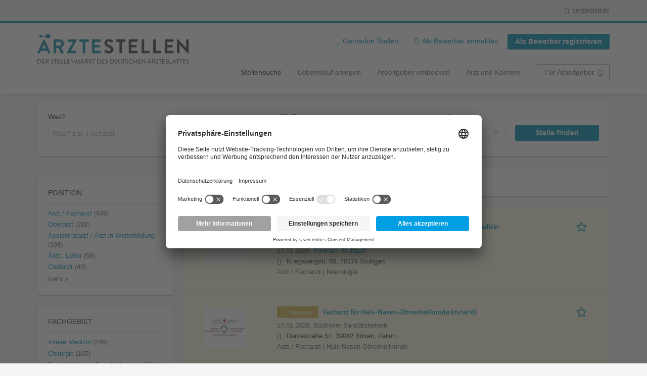

--- FILE ---
content_type: text/html; charset=utf-8
request_url: https://aerztestellen.aerzteblatt.de/de/stellen/chirurgie-uebersicht/vollzeit/kurpark-klinik
body_size: 27653
content:
<!DOCTYPE html>
<!--[if IEMobile 7]><html class="no-js ie iem7" lang="de" dir="ltr"><![endif]-->
<!--[if lte IE 6]><html class="no-js ie lt-ie9 lt-ie8 lt-ie7" lang="de" dir="ltr"><![endif]-->
<!--[if (IE 7)&(!IEMobile)]><html class="no-js ie lt-ie9 lt-ie8" lang="de" dir="ltr"><![endif]-->
<!--[if IE 8]><html class="no-js ie lt-ie9" lang="de" dir="ltr"><![endif]-->
<!--[if (gte IE 9)|(gt IEMobile 7)]><html class="no-js ie" lang="de" dir="ltr" prefix="og: http://ogp.me/ns# content: http://purl.org/rss/1.0/modules/content/ dc: http://purl.org/dc/terms/ foaf: http://xmlns.com/foaf/0.1/ rdfs: http://www.w3.org/2000/01/rdf-schema# sioc: http://rdfs.org/sioc/ns# sioct: http://rdfs.org/sioc/types# skos: http://www.w3.org/2004/02/skos/core# xsd: http://www.w3.org/2001/XMLSchema#"><![endif]-->
<!--[if !IE]><!--><html class="no-js" lang="de" dir="ltr" prefix="og: http://ogp.me/ns# content: http://purl.org/rss/1.0/modules/content/ dc: http://purl.org/dc/terms/ foaf: http://xmlns.com/foaf/0.1/ rdfs: http://www.w3.org/2000/01/rdf-schema# sioc: http://rdfs.org/sioc/ns# sioct: http://rdfs.org/sioc/types# skos: http://www.w3.org/2004/02/skos/core# xsd: http://www.w3.org/2001/XMLSchema#"><!--<![endif]-->
<head>
  <title>Stellenangebote für Ärzte & Ärztinnen | Arzt Jobs | Ärztestellen</title>
  <!--[if IE]><![endif]-->
<meta charset="utf-8" />
<script>var dataLayer = window.dataLayer = window.dataLayer || []; dataLayer.push({"event":"jobListingPageView","jobs":[{"jobTitel":"Facharzt zur Weiterbildung neurologische Intensivmedizin (m\/w\/d)","jobId":68254,"stellenAnzeigeArt":"premium","jobType":"self-service","jobUpgrades":"Premium-Platzierung | Refresher | Extend job duration | SM Traffic Boost","unternehmen":"(none)","jobFunktion":"(none)","jobFachgebiet":"(none)","jobAnstellungsArt":"(none)","jobTaetigkeit":"(none)","jobRegion":"(none)","jobAusland":"(none)","ordererID":"(none)","orderID":"(none)","inserterID":"(none)"},{"jobTitel":"Facharzt f\u00fcr Hals-Nasen-Ohrenheilkunde (m\/w\/d)","jobId":81780,"stellenAnzeigeArt":"premium","jobType":"self-service","jobUpgrades":"Premium-Platzierung | Refresher | Extend job duration | SM Traffic Boost","unternehmen":"(none)","jobFunktion":"(none)","jobFachgebiet":"(none)","jobAnstellungsArt":"(none)","jobTaetigkeit":"(none)","jobRegion":"(none)","jobAusland":"(none)","ordererID":"S\u00fcdtiroler Sanit\u00e4tsbetrieb","orderID":"370710_1A_1","inserterID":"S\u00fcdtiroler Sanit\u00e4tsbetriebGESUNDHEITSBEZIRK BOZEN"},{"jobTitel":"\u00c4rztlicher Leiter \u0026 Gesch\u00e4ftsf\u00fchrer (m\/w\/d) als Facharzt f\u00fcr Laboratoriumsmedizin","jobId":81777,"stellenAnzeigeArt":"premium","jobType":"self-service","jobUpgrades":"Premium-Platzierung | Refresher | Extend job duration","unternehmen":"(none)","jobFunktion":"(none)","jobFachgebiet":"(none)","jobAnstellungsArt":"(none)","jobTaetigkeit":"(none)","jobRegion":"(none)","jobAusland":"(none)","ordererID":"Bioscientia","orderID":"370572_1A_1","inserterID":"BioscientiaMVZ Labor Karlsruhe GmbH"},{"jobTitel":"Oberarzt (m\/w\/d) f\u00fcr unsere Klinik f\u00fcr Geriatrie und Fr\u00fchrehabilitation","jobId":82631,"stellenAnzeigeArt":"premium","jobType":"self-service","jobUpgrades":"Premium-Platzierung | Refresher | Extend job duration | SM Traffic Boost","unternehmen":"(none)","jobFunktion":"(none)","jobFachgebiet":"(none)","jobAnstellungsArt":"(none)","jobTaetigkeit":"(none)","jobRegion":"(none)","jobAusland":"(none)","ordererID":"Malteser Norddeutschland gGmbH","orderID":"371285_1A_1","inserterID":"Malteser Norddeutschland gGmbHMalteser Krankenhaus"},{"jobTitel":"Oberarzt Neuroradiologie (m\/w\/d)","jobId":81773,"stellenAnzeigeArt":"premium","jobType":"self-service","jobUpgrades":"Premium-Platzierung | Refresher | Extend job duration | SM Traffic Boost","unternehmen":"(none)","jobFunktion":"(none)","jobFachgebiet":"(none)","jobAnstellungsArt":"(none)","jobTaetigkeit":"(none)","jobRegion":"(none)","jobAusland":"(none)","ordererID":"WESTPRESS GmbH \u0026 Co. KG","orderID":"370692_1A_1","inserterID":"Klinikum Bayreuth GmbH"},{"jobTitel":"\u00c4rztinnen\/\u00c4rzte (w\/m\/d)","jobId":82574,"stellenAnzeigeArt":"premium","jobType":"self-service","jobUpgrades":"Premium-Platzierung | Refresher | Extend job duration | SM Traffic Boost","unternehmen":"(none)","jobFunktion":"(none)","jobFachgebiet":"(none)","jobAnstellungsArt":"(none)","jobTaetigkeit":"(none)","jobRegion":"(none)","jobAusland":"(none)","ordererID":"Janes Agentur GmbH \u0026 Co. KG","orderID":"371180_1A_1","inserterID":"Landratsamt Bodenseekreis"},{"jobTitel":"Assistenzarzt\/Assistenz\u00e4rztin (m\/w\/d) in Weiterbildung Neurologie (Vollzeit)","jobId":82618,"stellenAnzeigeArt":"premium","jobType":"self-service","jobUpgrades":"Premium-Platzierung | Refresher | Extend job duration | SM Traffic Boost","unternehmen":"(none)","jobFunktion":"(none)","jobFachgebiet":"(none)","jobAnstellungsArt":"(none)","jobTaetigkeit":"(none)","jobRegion":"(none)","jobAusland":"(none)","ordererID":"(none)","orderID":"(none)","inserterID":"(none)"},{"jobTitel":"Chef\u00e4rztin \/ Chefarzt Kinderchirurgie (80 \u2013 100 %)","jobId":83447,"stellenAnzeigeArt":"standard","jobType":"self-service","jobUpgrades":"(none)","unternehmen":"(none)","jobFunktion":"(none)","jobFachgebiet":"(none)","jobAnstellungsArt":"(none)","jobTaetigkeit":"(none)","jobRegion":"(none)","jobAusland":"(none)","ordererID":"(none)","orderID":"(none)","inserterID":"(none)"},{"jobTitel":"Kinder- und Jugend\u00e4rztin\/Kinder- und Jugendarzt (m\/w\/d) - Epileptologie","jobId":82620,"stellenAnzeigeArt":"standard","jobType":"self-service","jobUpgrades":"Refresher","unternehmen":"(none)","jobFunktion":"(none)","jobFachgebiet":"(none)","jobAnstellungsArt":"(none)","jobTaetigkeit":"(none)","jobRegion":"(none)","jobAusland":"(none)","ordererID":"(none)","orderID":"(none)","inserterID":"(none)"},{"jobTitel":"Facharzt \/ Oberarzt (w\/m\/d) der Orthop\u00e4die\/Unfallchirurgie","jobId":82623,"stellenAnzeigeArt":"premium","jobType":"self-service","jobUpgrades":"Premium-Platzierung | Refresher | Extend job duration | SM Traffic Boost","unternehmen":"(none)","jobFunktion":"(none)","jobFachgebiet":"(none)","jobAnstellungsArt":"(none)","jobTaetigkeit":"(none)","jobRegion":"(none)","jobAusland":"(none)","ordererID":"MEDICLIN M\u00fcritz-Klinikum","orderID":"371273_1A_1","inserterID":"MEDICLIN M\u00fcritz-KlinikumMediClin GmbH \u0026 Co. KG"},{"jobTitel":"Facharzt (m\/w\/d) Innere Medizin f\u00fcr die Gastroenterologie und Endokrinologie","jobId":79728,"stellenAnzeigeArt":"premium","jobType":"self-service","jobUpgrades":"Premium-Platzierung | Refresher | Extend job duration | SM Traffic Boost","unternehmen":"(none)","jobFunktion":"(none)","jobFachgebiet":"(none)","jobAnstellungsArt":"(none)","jobTaetigkeit":"(none)","jobRegion":"(none)","jobAusland":"(none)","ordererID":"(none)","orderID":"(none)","inserterID":"(none)"},{"jobTitel":"Leitenden Oberarzt (m\/w\/d)  f\u00fcr Psychiatrie und Psychotherapie","jobId":79729,"stellenAnzeigeArt":"premium","jobType":"self-service","jobUpgrades":"Premium-Platzierung | Refresher | Extend job duration | SM Traffic Boost","unternehmen":"(none)","jobFunktion":"(none)","jobFachgebiet":"(none)","jobAnstellungsArt":"(none)","jobTaetigkeit":"(none)","jobRegion":"(none)","jobAusland":"(none)","ordererID":"(none)","orderID":"(none)","inserterID":"(none)"},{"jobTitel":"Arzt in Weiterbildung\/Facharzt Geriatrie (m\/w\/d) in Rendsburg","jobId":82621,"stellenAnzeigeArt":"premium","jobType":"self-service","jobUpgrades":"Premium-Platzierung | Refresher | Extend job duration | SM Traffic Boost","unternehmen":"(none)","jobFunktion":"(none)","jobFachgebiet":"(none)","jobAnstellungsArt":"(none)","jobTaetigkeit":"(none)","jobRegion":"(none)","jobAusland":"(none)","ordererID":"(none)","orderID":"(none)","inserterID":"(none)"},{"jobTitel":"Facharzt in Ausbildung (m\/w\/d) Hygiene in Rendsburg-Eckernf\u00f6rde","jobId":82622,"stellenAnzeigeArt":"premium","jobType":"self-service","jobUpgrades":"Premium-Platzierung | Refresher | Extend job duration | SM Traffic Boost","unternehmen":"(none)","jobFunktion":"(none)","jobFachgebiet":"(none)","jobAnstellungsArt":"(none)","jobTaetigkeit":"(none)","jobRegion":"(none)","jobAusland":"(none)","ordererID":"(none)","orderID":"(none)","inserterID":"(none)"},{"jobTitel":"Oberarzt (m\/w\/d) Psychosomatik","jobId":83446,"stellenAnzeigeArt":"standard","jobType":"self-service","jobUpgrades":"Refresher","unternehmen":"(none)","jobFunktion":"(none)","jobFachgebiet":"(none)","jobAnstellungsArt":"(none)","jobTaetigkeit":"(none)","jobRegion":"(none)","jobAusland":"(none)","ordererID":"EMBRACE GmbH","orderID":"372029_1A_1","inserterID":"Vitos Herborn gGmbH"},{"jobTitel":"Facharzt\/Fach\u00e4rztin Orthop\u00e4die und Unfallchirurgie (m\/w\/d)","jobId":82499,"stellenAnzeigeArt":"premium","jobType":"self-service","jobUpgrades":"Premium-Platzierung | Refresher | Extend job duration | SM Traffic Boost","unternehmen":"(none)","jobFunktion":"(none)","jobFachgebiet":"(none)","jobAnstellungsArt":"(none)","jobTaetigkeit":"(none)","jobRegion":"(none)","jobAusland":"(none)","ordererID":"Orthop\u00e4d. u. Unfallchir. Praxis","orderID":"371114_1A_1","inserterID":"Orthop\u00e4d. u. Unfallchir. PraxisDr. med. C. Karrenberg"},{"jobTitel":"Fach\u00e4rztin \/ Facharzt f\u00fcr Radiologie (d\/m\/w)","jobId":81764,"stellenAnzeigeArt":"premium","jobType":"self-service","jobUpgrades":"Premium-Platzierung | Refresher | Extend job duration | SM Traffic Boost","unternehmen":"(none)","jobFunktion":"(none)","jobFachgebiet":"(none)","jobAnstellungsArt":"(none)","jobTaetigkeit":"(none)","jobRegion":"(none)","jobAusland":"(none)","ordererID":"WESTPRESS GmbH \u0026 Co. KG","orderID":"370675_1A_1","inserterID":"Klinikum Oberg\u00f6ltzsch Rodewisch"},{"jobTitel":"Assistenzarzt oder Facharzt f\u00fcr Kinderchirurgie (m\/w\/d)","jobId":83444,"stellenAnzeigeArt":"standard","jobType":"self-service","jobUpgrades":"Refresher","unternehmen":"(none)","jobFunktion":"(none)","jobFachgebiet":"(none)","jobAnstellungsArt":"(none)","jobTaetigkeit":"(none)","jobRegion":"(none)","jobAusland":"(none)","ordererID":"Kunze + Stamm GmbH","orderID":"372026_1A_1","inserterID":"Universit\u00e4ts-Klinikf\u00fcr Kinder und Jugendliche"},{"jobTitel":"Fach\u00e4rztin\/-arzt Allgemeine Innere Medizin (60-100%)","jobId":79724,"stellenAnzeigeArt":"premium","jobType":"self-service","jobUpgrades":"Premium-Platzierung | Refresher | Extend job duration | SM Traffic Boost","unternehmen":"(none)","jobFunktion":"(none)","jobFachgebiet":"(none)","jobAnstellungsArt":"(none)","jobTaetigkeit":"(none)","jobRegion":"(none)","jobAusland":"(none)","ordererID":"Praxisgemeinschaft","orderID":"368131_1A_1","inserterID":"PraxisgemeinschaftArzthaus Stadelhofen"},{"jobTitel":"Facharzt \/ Fach\u00e4rztin (m\/w\/d) f\u00fcr Psychiatrie und Psychotherapie","jobId":67682,"stellenAnzeigeArt":"premium","jobType":"self-service","jobUpgrades":"Premium-Platzierung | Refresher | Extend job duration | SM Traffic Boost","unternehmen":"(none)","jobFunktion":"(none)","jobFachgebiet":"(none)","jobAnstellungsArt":"(none)","jobTaetigkeit":"(none)","jobRegion":"(none)","jobAusland":"(none)","ordererID":"(none)","orderID":"(none)","inserterID":"(none)"}]});</script>
<script>dataLayer.push({"event":"daev_jobSearch","suchbegriff":"(none)","suchOrt":"(none)","radius":50,"anzahlStellenStandard":4,"anzahlStellenPremium":16});</script>
<script>dataLayer.push({"event":"jobSearch","entityId":"68254|81780|81777|82631|81773|82574|82618|83447|82620|82623|79728|79729|82621|82622|83446|82499|81764|83444|79724|67682","entityType":"view","entityBundle":"(none)","entityUid":-1,"userRole":"anonymous","company":"(none)","companies":"(none)","occupations":"(none)","occupation":"(none)","regions":"(none)","region":"(none)","jobApplicationType":"(none)","jobSource":-1,"jobUpgrades":"(none)","employmentType":"(none)","employmentTypes":"(none)"});</script>
<meta name="description" content="Stellenangebote Ärztestellen (1 014) - Im Stellenmarkt des Deutschen Ärzteblattes. Aktuelle  Jobs finden ✓ Jetzt bewerben! " />
<link rel="preload" as="script" href="//data-df5a2bcc30.aerzteblatt.de/iomm/latest/manager/base/es6/bundle.js" id="IOMmBundle" />
<link rel="preload" as="script" href="//data-df5a2bcc30.aerzteblatt.de/iomm/latest/bootstrap/loader.js" />
<script type="text/javascript" src="//data-df5a2bcc30.aerzteblatt.de/iomm/latest/bootstrap/loader.js" data-cookieconsent="ignore"></script><link rel="dns-prefetch" href="//app.usercentrics.eu" />
<link rel="dns-prefetch" href="//api.usercentrics.eu" />
<link rel="preconnect" href="//privacy-proxy.usercentrics.eu" />
<link rel="preload" href="//privacy-proxy.usercentrics.eu/latest/uc-block.bundle.js" as="script" />
<script type="application/ld+json">{"@context":"http:\/\/schema.org","@type":"WebSite","name":"\u00c4RZTESTELLEN","url":"https:\/\/aerztestellen.aerzteblatt.de"}</script>
<script type="application/ld+json">{"@context":"http:\/\/schema.org","@type":"Organization","url":"https:\/\/aerztestellen.aerzteblatt.de","logo":"https:\/\/aerztestellen.aerzteblatt.de\/de\/sites\/all\/themes\/daev\/logo.png"}</script>
<link as="image" href="https://aerztestellen.aerzteblatt.de/sites/all/themes/daev/logo.png" rel="preload" />
<link as="font" href="https://aerztestellen.aerzteblatt.de/profiles/recruiter/themes/epiq/dist/fonts/fontawesome-webfont.woff" type="font/woff" crossorigin="1" rel="preload" />
<link rel="shortcut icon" href="https://aerztestellen.aerzteblatt.de/sites/all/themes/daev/favicon.ico" type="image/vnd.microsoft.icon" />
<script>window.dataLayer = window.dataLayer || []; window.dataLayer.push();</script>
<link rel="profile" href="http://www.w3.org/1999/xhtml/vocab" />
<meta property="og:image" name="twitter:image:src" content="https://aerztestellen.aerzteblatt.de/sites/all/themes/daev/dist/images/og-image.jpg" />
<meta property="og:image" content="https://aerztestellen.aerzteblatt.de/sites/all/themes/daev/dist/images/og-image.jpg" />
<meta name="HandheldFriendly" content="true" />
<meta name="MobileOptimized" content="width" />
<meta http-equiv="cleartype" content="on" />
<link rel="apple-touch-icon" href="https://aerztestellen.aerzteblatt.de/sites/all/themes/daev/apple-touch-icon.png" />
<link rel="apple-touch-icon-precomposed" href="https://aerztestellen.aerzteblatt.de/sites/all/themes/daev/apple-touch-icon-precomposed.png" />
<meta name="viewport" content="width=device-width, initial-scale=1.0, minimum-scale=1.0" />
<link rel="canonical" href="https://aerztestellen.aerzteblatt.de/de/stellen/chirurgie-uebersicht/vollzeit/kurpark-klinik" />
<meta property="og:site_name" content="ÄRZTESTELLEN" />
<meta property="og:type" content="article" />
<meta property="og:url" content="https://aerztestellen.aerzteblatt.de/de/stellen/chirurgie-uebersicht/vollzeit/kurpark-klinik" />
  <link type="text/css" rel="stylesheet" href="https://aerztestellen.aerzteblatt.de/sites/default/files/advagg_css/css__ecI-b0vwEJN6z93gbin_rJzyoreyiqbGbvGNw-Nq9Js__v3bu_jS-KalT7VWCxG4S2YHDhQB22AbKBgcaS8N0x9U__1rowPd3nGgDuhVanR90ZAFqraqvkiKQQHDygyci8AV8.css" media="all" />
<style>@font-face{font-family:'drop';src:local(Arial),local(Droid)}@font-face{font-family:'spinjs';src:local(Arial),local(Droid)}.ajax-progress div.throbber{font-family:spinjs !important;line-height:15px;text-indent:1px;word-spacing:33px;letter-spacing:50px;font-size:25px;font-weight:400;text-decoration:none;color:#475a69;background-color:#000}</style>
<link type="text/css" rel="stylesheet" href="https://aerztestellen.aerzteblatt.de/sites/default/files/advagg_css/css__vU54MfjNdVCAsADJi8scutRkqay5Gml0xQwGlxzKiO4__InbwkTsiUsTkLUZXP3RVA3whlCiJEMudjeEvPi1nigk__1rowPd3nGgDuhVanR90ZAFqraqvkiKQQHDygyci8AV8.css" media="all" />
<style>.ajax-progress div.throbber{font-family:spinjs !important;line-height:15px;text-indent:1px;word-spacing:33px;letter-spacing:50px;font-size:25px;font-weight:400;text-decoration:none;color:#475a69;background-color:#000}</style>
<link type="text/css" rel="stylesheet" href="https://aerztestellen.aerzteblatt.de/sites/default/files/advagg_css/css__3xwCjRC3yEWwQ39H4ftBoP9huArJdmGJxI45FyzQsoU__fs1ZXvIQuE7ou9UWzEnxMHYNJNG-uml4YM5GeG1eQps__1rowPd3nGgDuhVanR90ZAFqraqvkiKQQHDygyci8AV8.css" media="all" />

<!--[if lte IE 8]>
<link type="text/css" rel="stylesheet" href="https://aerztestellen.aerzteblatt.de/sites/default/files/advagg_css/css__FdH8nmJ8eSLXMPefPi4-gIkPtLeyAvGUgOdM-KfDEBw__PJJb4NVqI4hg4CpIVizZyUlykDzpc_-lwgkEqYjllog__1rowPd3nGgDuhVanR90ZAFqraqvkiKQQHDygyci8AV8.css" media="all" />
<![endif]-->
  <script src="https://app.usercentrics.eu/browser-ui/latest/loader.js" id="usercentrics-cmp" data-settings-id="kOBwjo4B8SBWD2" defer="defer"></script>
<script src="//privacy-proxy.usercentrics.eu/latest/uc-block.bundle.js"></script>
<script>
<!--//--><![CDATA[//><!--
(function(w,d,s,l,i){w[l]=w[l]||[];w[l].push({'gtm.start':new Date().getTime(),event:'gtm.js'});var f=d.getElementsByTagName(s)[0];var j=d.createElement(s);var dl=l!='dataLayer'?'&l='+l:'';j.type='text/javascript';j.src='https://www.googletagmanager.com/gtm.js?id='+i+dl+'';j.async=true;f.parentNode.insertBefore(j,f);})(window,document,'script','dataLayer','GTM-KTKHTZX');
//--><!]]>
</script>
<script src="https://aerztestellen.aerzteblatt.de/sites/default/files/advagg_js/js__tMiQrI_BlQqX8HzKuuKIwdvREXuzQ7Vd_BcXyjMcUZc__daPvQIE0BfGR6IWu77ip99TDGYuK192DvCpJx0gkfeg__1rowPd3nGgDuhVanR90ZAFqraqvkiKQQHDygyci8AV8.js"></script>
<script src="https://aerztestellen.aerzteblatt.de/profiles/recruiter/modules/recruiter_internal/recruiter_cmp/js/user_centrics_browserui.js?t8zz1d"></script>
<script>
<!--//--><![CDATA[//><!--

function advagg_mod_defer_2() {
  document.createElement( "picture" );;
}
window.setTimeout(advagg_mod_defer_2, 0);
//--><!]]>
</script>
<script src="https://aerztestellen.aerzteblatt.de/sites/default/files/advagg_js/js__ALPmzVz_Gbw2yd4t8qF9GIX-ay2EG1NquKJyPItSCxc__qFtt8JXZdC3Bmq29MIKsXE0rhLR0O6Ti_qyud77PMQs__1rowPd3nGgDuhVanR90ZAFqraqvkiKQQHDygyci8AV8.js"></script>
<script src="https://maps.googleapis.com/maps/api/js?key=AIzaSyDmPZhiVBi8p4A2TPy-dk1P2lPhWfVGeuQ&amp;libraries=places&amp;language=de"></script>
<script>
<!--//--><![CDATA[//><!--

function advagg_mod_defer_1() {
  IOMm('configure', { st: 'aerztebl', dn: 'data-df5a2bcc30.aerzteblatt.de', mh:5 });
IOMm('pageview', { cp: 'Aerztestellen_Stellenangebote' });;
}
window.setTimeout(advagg_mod_defer_1, 0);
//--><!]]>
</script>
<script src="https://aerztestellen.aerzteblatt.de/sites/default/files/advagg_js/js__n22gUX_ZR12nTeXJK_v13tRDyLHvOn7vyheemtLfD2U__QTrm7oX-s0nYRj2Pd2Mht1ftcPBZlL9U00G4UqB4tbA__1rowPd3nGgDuhVanR90ZAFqraqvkiKQQHDygyci8AV8.js"></script>
<script src="https://aerztestellen.aerzteblatt.de/sites/default/files/advagg_js/js__sFPiGtMG3UL_jaQ8kU0AbDAVfthhTuU5n8Wt0oKigPU__QGnT5oXyoAkrshDPCLyiuUNdkZYHlGNfdw1hW6VTAek__1rowPd3nGgDuhVanR90ZAFqraqvkiKQQHDygyci8AV8.js"></script>
<script src="https://aerztestellen.aerzteblatt.de/sites/default/files/advagg_js/js__0m6-tiQQ4DWk8-bEAUU8IUP-F19nBhuEFkw8ea-2O-8__SbdeYR0whgyEirC0SW3E2sIgOssim444iWV_Zt-TY10__1rowPd3nGgDuhVanR90ZAFqraqvkiKQQHDygyci8AV8.js"></script>
<script>
<!--//--><![CDATA[//><!--
function checkGoogleMapsConsent(){if(typeof UC_UI==="undefined"){setTimeout(checkGoogleMapsConsent,100);return;}
var consents=UC_UI.getServicesBaseInfo().filter((consent)=>consent.name==="Google Maps");var search_field_style="none";var message_style="flex";if(consents.length>0&&consents[0].consent.status===true){var search_field_style="block";var message_style="none";}
document.querySelectorAll(".job-geo-location-cmp").forEach(function(el){el.style.display=search_field_style;});document.querySelectorAll(".cookie-optout-preferences-message").forEach(function(el){el.style.display=message_style;});}
window.addEventListener("load",function(e){checkGoogleMapsConsent();});window.addEventListener("onConsentStatusChange",function(e){checkGoogleMapsConsent();});
//--><!]]>
</script>
<script src="https://aerztestellen.aerzteblatt.de/sites/default/files/advagg_js/js__vHyPEuo7q-Fc0yXje7iV6szVfDN6mJ11ysIFBh6bcDs__pbguiF9LZcqGCTNpzW85gbSccDIxs5iAxmYkWjdSWRo__1rowPd3nGgDuhVanR90ZAFqraqvkiKQQHDygyci8AV8.js"></script>
<script src="https://aerztestellen.aerzteblatt.de/sites/default/files/advagg_js/js__XP5DCsQPY6MC0yZULmDacBIOjX7i7FibjaXZ_lbifeI__zAGKzw9oLAojelLb3EGtcGdoQIEX-yaJ98UAYbglv-M__1rowPd3nGgDuhVanR90ZAFqraqvkiKQQHDygyci8AV8.js"></script>
<script src="https://aerztestellen.aerzteblatt.de/sites/default/files/advagg_js/js__KJ5WapeecZh5P0PeyGbWhKLKYOsn5IgSltdPYzJTxzs__4mbZ9uvc-kqorVbN1frh4Nhft1l85m8C2M583KsVQ8M__1rowPd3nGgDuhVanR90ZAFqraqvkiKQQHDygyci8AV8.js"></script>
<script>
<!--//--><![CDATA[//><!--
jQuery.extend(Drupal.settings, {"basePath":"\/","pathPrefix":"de\/","setHasJsCookie":0,"jqueryUpdate":{"migrateMute":true,"migrateTrace":false},"ajaxPageState":{"theme":"daev","theme_token":"BBxTWdVkMfyo1O-Ze2trEbYGS_7gx643eGNnBI4mvMQ","jquery_version":"3.7.1","jquery_version_token":"gS29Iue4_nFgY-r-_Oz5UdWc6lfpe6PfLpaRChMPOdI","css":{"profiles\/recruiter\/themes\/omega\/omega\/css\/modules\/system\/system.base.css":1,"modules\/node\/node.css":1,"profiles\/recruiter\/modules\/picture\/picture_wysiwyg.css":1,"profiles\/recruiter\/themes\/omega\/omega\/css\/modules\/user\/user.base.css":1,"profiles\/recruiter\/modules\/tag1d7es_jquery_update\/replace\/jquery-ui-1.14.0\/jquery-ui.min.css":1,"modules\/overlay\/overlay-parent.css":1,"profiles\/recruiter\/modules\/hurricane\/hurricane_integration\/hurricane_ajax.css":1,"profiles\/recruiter\/modules\/hurricane\/hurricane_integration\/hurricane_autocomplete.css":1,"profiles\/recruiter\/modules\/formawesome\/css\/formawesome.base.css":1,"profiles\/recruiter\/modules\/formawesome\/css\/formawesome.theme.css":1,"profiles\/recruiter\/modules\/ctools\/css\/ctools.css":1,"profiles\/recruiter\/modules\/panels\/css\/panels.css":1,"profiles\/recruiter\/modules\/wysiwyg_linebreaks\/wysiwyg_linebreaks.css":1,"profiles\/recruiter\/modules\/flag\/theme\/flag.css":1,"profiles\/recruiter\/modules\/search_api_autocomplete\/search_api_autocomplete.css":1,"profiles\/recruiter\/themes\/epiq\/dist\/css\/fontawesome.css":1,"sites\/all\/themes\/daev\/dist\/css\/daev.styles.css":1,"sites\/all\/themes\/daev\/dist\/css\/daev.no-query.css":1},"js":{"profiles\/recruiter\/modules\/picture\/picturefill\/picturefill.js":1,"profiles\/recruiter\/modules\/picture\/picture.js":1,"profiles\/recruiter\/modules\/recruiter_internal\/recruiter_tracking\/js\/recruiter_tracking.gtm.js":1,"https:\/\/app.usercentrics.eu\/browser-ui\/latest\/loader.js":1,"\/\/privacy-proxy.usercentrics.eu\/latest\/uc-block.bundle.js":1,"profiles\/recruiter\/modules\/tag1d7es_jquery_update\/replace\/jquery\/3.7.1\/jquery.min.js":1,"profiles\/recruiter\/modules\/tag1d7es_jquery_update\/js\/jquery_migrate.js":1,"profiles\/recruiter\/modules\/tag1d7es_jquery_update\/replace\/jquery-migrate\/3\/jquery-migrate.min.js":1,"misc\/jquery-extend-3.4.0.js":1,"misc\/jquery-html-prefilter-3.5.0-backport.js":1,"misc\/jquery.once.js":1,"misc\/drupal.js":1,"profiles\/recruiter\/themes\/omega\/omega\/js\/no-js.js":1,"profiles\/recruiter\/modules\/tag1d7es_jquery_update\/js\/jquery_browser.js":1,"profiles\/recruiter\/modules\/tag1d7es_jquery_update\/replace\/jquery-ui-1.14.0\/jquery-ui.min.js":1,"misc\/jquery.ba-bbq.js":1,"modules\/overlay\/overlay-parent.js":1,"profiles\/recruiter\/modules\/tag1d7es_jquery_update\/replace\/ui\/external\/jquery.cookie.js":1,"profiles\/recruiter\/modules\/tag1d7es_jquery_update\/replace\/jquery.form\/4\/jquery.form.min.js":1,"profiles\/recruiter\/modules\/hurricane\/hurricane.js":1,"profiles\/recruiter\/libraries\/spinjs\/spin.js":1,"profiles\/recruiter\/modules\/hurricane\/hurricane_spinjs\/spinjs.js":1,"profiles\/recruiter\/libraries\/selectize.js\/dist\/js\/standalone\/selectize.js":1,"profiles\/recruiter\/modules\/formawesome\/js\/formawesome.selectize-accessible.js":1,"profiles\/recruiter\/modules\/formawesome\/js\/formawesome.selectize.js":1,"misc\/form-single-submit.js":1,"misc\/states.js":1,"misc\/ajax.js":1,"profiles\/recruiter\/modules\/tag1d7es_jquery_update\/js\/jquery_update.js":1,"profiles\/recruiter\/modules\/hurricane\/hurricane_integration\/hurricane_ajax.js":1,"profiles\/recruiter\/modules\/recruiter_internal\/recruiter_cmp\/js\/user_centrics_browserui.js":1,"profiles\/recruiter\/modules\/entityreference\/js\/entityreference.js":1,"public:\/\/languages\/de_e2vFx_YDg6SnDXQ8cWPeAbx5VhR7UySx02YuuBT1uv8.js":1,"sites\/all\/modules\/daev_job\/js\/save_search_link.js":1,"profiles\/recruiter\/modules\/recruiter_internal\/recruiter_job_pagination\/js\/recruiter_search_pagination_job.js":1,"profiles\/recruiter\/modules\/flag\/theme\/flag.js":1,"profiles\/recruiter\/modules\/antibot\/js\/antibot.js":1,"misc\/progress.js":1,"profiles\/recruiter\/modules\/recruiter_features\/recruiter_job_search_notifications\/js\/recruiter_job_search_notifications.js":1,"profiles\/recruiter\/themes\/epiq\/dist\/js\/mini_exposed_filters.js":1,"misc\/autocomplete.js":1,"profiles\/recruiter\/modules\/search_api_autocomplete\/search_api_autocomplete.js":1,"https:\/\/maps.googleapis.com\/maps\/api\/js?key=AIzaSyDmPZhiVBi8p4A2TPy-dk1P2lPhWfVGeuQ\u0026libraries=places\u0026language=de":1,"profiles\/recruiter\/modules\/recruiter_internal\/recruiter_cmp\/js\/user_centrics_smart_data_protector.js":1,"profiles\/recruiter\/modules\/picture\/lazysizes\/lazysizes.js":1,"sites\/all\/modules\/daev_job\/js\/storage_available.js":1,"sites\/all\/modules\/daev_job\/js\/render_saved_searches.js":1,"profiles\/recruiter\/themes\/epiq\/bower_components\/hammerjs\/hammer.js":1,"profiles\/recruiter\/themes\/epiq\/dist\/js\/mobile_menu.js":1,"profiles\/recruiter\/modules\/facetapi\/facetapi.js":1,"profiles\/recruiter\/modules\/datalayer\/datalayer.js":1,"profiles\/recruiter\/modules\/hurricane\/hurricane_integration\/hurricane_autocomplete.js":1,"profiles\/recruiter\/modules\/recruiter_internal\/recruiter_geocomplete\/js\/dist\/main.js":1,"profiles\/recruiter\/modules\/recruiter_internal\/recruiter_job_search_autocomplete\/js\/recruiter_job_search_autocomplete.js":1,"profiles\/recruiter\/modules\/formawesome\/js\/formawesome.status.js":1,"profiles\/recruiter\/themes\/epiq\/bower_components\/jquery-tiptip\/jquery.tipTip.minified.js":1,"profiles\/recruiter\/themes\/epiq\/bower_components\/matchMedia\/matchMedia.js":1,"profiles\/recruiter\/themes\/epiq\/bower_components\/jquery-placeholder\/jquery.placeholder.js":1,"profiles\/recruiter\/themes\/epiq\/bower_components\/svgxuse\/svgxuse.js":1,"profiles\/recruiter\/themes\/epiq\/dist\/js\/dialog.js":1,"profiles\/recruiter\/themes\/epiq\/dist\/js\/dropbutton.js":1,"profiles\/recruiter\/themes\/epiq\/dist\/js\/overlay.js":1,"profiles\/recruiter\/themes\/epiq\/dist\/js\/main.js":1,"profiles\/recruiter\/themes\/epiq\/dist\/js\/polyfill.js":1,"sites\/all\/themes\/daev\/dist\/js\/daev.js":1,"profiles\/recruiter\/modules\/tag1d7es_jquery_update\/js\/jquery_position.js":1}},"overlay":{"paths":{"admin":"user\/*\/addressbook\/*\/create\nuser\/*\/addressbook\/*\/edit\/*\nuser\/*\/addressbook\/*\/delete\/*\nnode\/*\/access\nimport\nimport\/*\nnode\/*\/import\nnode\/*\/delete-items\nnode\/*\/log\nfield-collection\/*\/*\/edit\nfield-collection\/*\/*\/delete\nfield-collection\/*\/add\/*\/*\nnode\/*\/edit\nnode\/*\/delete\nnode\/*\/revisions\nnode\/*\/revisions\/*\/revert\nnode\/*\/revisions\/*\/delete\nnode\/add\nnode\/add\/*\noverlay\/dismiss-message\njob-bookmarks-anon\njob-bookmarks-anon\/*\nfield-collection\/*\/*\/*\nreplicate\/*\/*\nnode\/*\/replicate\nfield-collection\/*\/*\/replicate\nuser\/*\/socialmedia\nbatch\ntaxonomy\/term\/*\/edit\nuser\/*\/cancel\nuser\/*\/edit\/*\nnode\/*\/translate\nnode\/*\/translate\/*\nnode\/*\/edit\/*\ntaxonomy\/term\/*\/translate\ntaxonomy\/term\/*\/translate\/*\ntaxonomy\/term\/*\/edit\/*\nmanage\/job\/extend_duration\/*\nnode\/*\/revisions\/view\/*\/*\nuser\/*\/saved-searches\ncontact\nresume_set_hidden\/*\njob_unpublish\/*\nbenutzer\nbenutzer\/registrieren\njob_application_reject\/*\nresume-contact-request\/*\nresume-contact-request-approved\/*\nresume-contact-request-approved-prompt\/*\nresume-import\nuser\/verify\nrecruiter\/add-job","non_admin":"admin\/structure\/block\/demo\/*\nfield-collection\/*\/*\/view\nadmin\/reports\/status\/php\nadmin\/commerce\/orders\/*\/pdf-invoice"},"pathPrefixes":["de","id-lang"],"ajaxCallback":"overlay-ajax"},"recruiterSearchJobPaginationInitialHash":"7bd1c92eb3a50f3f9f0e394ec8ad7814","recruiterTrackingGtmMapping":{"usertype":"userType","entityid":"entityId","entitytype":"entityType","entitybundle":"entityBundle","entityuid":"entityUid","company":"company","userrole":"userRole","jobsource":"jobSource","occupations":"occupations","occupation":"occupation","regions":"regions","region":"region","jobapplicationtype":"jobApplicationType","jobupgrades":"jobUpgrades","jobtitel":"jobTitel","jobid":"jobId"},"daev_job":{"daev_job_saved_search_results":3},"flag":{"anonymous":true,"templates":{"job_bookmarks_68254":"  \u003Cspan class=\u0022flag-wrapper flag-job-bookmarks flag-job-bookmarks-68254\u0022\u003E\n      \u003Ca href=\u0022\/de\/flag\/unflag\/job_bookmarks\/68254?destination=search\/job\/chirurgie-uebersicht\/vollzeit\/kurpark-klinik\u0026amp;token=eb42ac1318cf6071fa4599234aadf7dd\u0022 title=\u0022\u0022 class=\u0022flag unflag-action flag-link-toggle\u0022 rel=\u0022nofollow\u0022\u003E\n      \n\u003Cspan class=\u0022recruiter-epiq-icon  svg-icon svg-icon--action\u0022  class=\u0022recruiter-epiq-icon  svg-icon svg-icon--action\u0022\u003E\n\u003Csvg xmlns=\u0022http:\/\/www.w3.org\/2000\/svg\u0022 role=\u0022img\u0022 aria-labelledby=\u0022shape-star\u0022 viewBox=\u00220 0 100 100\u0022\u003E\n      \u003Ctitle id=\u0022shape-star\u0022\u003EStelle gemerkt\u003C\/title\u003E\n    \u003Cuse\n    xlink:href=\u0022https:\/\/aerztestellen.aerzteblatt.de\/sites\/all\/themes\/daev\/dist\/icons\/defs\/icons.svg?refresh2#shape-star\u0022\u003E\u003C\/use\u003E\n\u003C\/svg\u003E\n\u003C\/span\u003E\n\u003Cspan\u003EStelle gemerkt\u003C\/span\u003E    \u003C\/a\u003E\n    \u003Cspan class=\u0022flag-throbber\u0022\u003E\u0026nbsp;\u003C\/span\u003E\n      \u003C\/span\u003E\n","job_bookmarks_81780":"  \u003Cspan class=\u0022flag-wrapper flag-job-bookmarks flag-job-bookmarks-81780\u0022\u003E\n      \u003Ca href=\u0022\/de\/flag\/unflag\/job_bookmarks\/81780?destination=search\/job\/chirurgie-uebersicht\/vollzeit\/kurpark-klinik\u0026amp;token=d7be35bd2e0cd15cb9ea9802fd5ade45\u0022 title=\u0022\u0022 class=\u0022flag unflag-action flag-link-toggle\u0022 rel=\u0022nofollow\u0022\u003E\n      \n\u003Cspan class=\u0022recruiter-epiq-icon  svg-icon svg-icon--action\u0022  class=\u0022recruiter-epiq-icon  svg-icon svg-icon--action\u0022\u003E\n\u003Csvg xmlns=\u0022http:\/\/www.w3.org\/2000\/svg\u0022 role=\u0022img\u0022 aria-labelledby=\u0022shape-star--2\u0022 viewBox=\u00220 0 100 100\u0022\u003E\n      \u003Ctitle id=\u0022shape-star--2\u0022\u003EStelle gemerkt\u003C\/title\u003E\n    \u003Cuse\n    xlink:href=\u0022https:\/\/aerztestellen.aerzteblatt.de\/sites\/all\/themes\/daev\/dist\/icons\/defs\/icons.svg?refresh2#shape-star\u0022\u003E\u003C\/use\u003E\n\u003C\/svg\u003E\n\u003C\/span\u003E\n\u003Cspan\u003EStelle gemerkt\u003C\/span\u003E    \u003C\/a\u003E\n    \u003Cspan class=\u0022flag-throbber\u0022\u003E\u0026nbsp;\u003C\/span\u003E\n      \u003C\/span\u003E\n","job_bookmarks_81777":"  \u003Cspan class=\u0022flag-wrapper flag-job-bookmarks flag-job-bookmarks-81777\u0022\u003E\n      \u003Ca href=\u0022\/de\/flag\/unflag\/job_bookmarks\/81777?destination=search\/job\/chirurgie-uebersicht\/vollzeit\/kurpark-klinik\u0026amp;token=056d8b8267a56fa9f159dfbaf7033485\u0022 title=\u0022\u0022 class=\u0022flag unflag-action flag-link-toggle\u0022 rel=\u0022nofollow\u0022\u003E\n      \n\u003Cspan class=\u0022recruiter-epiq-icon  svg-icon svg-icon--action\u0022  class=\u0022recruiter-epiq-icon  svg-icon svg-icon--action\u0022\u003E\n\u003Csvg xmlns=\u0022http:\/\/www.w3.org\/2000\/svg\u0022 role=\u0022img\u0022 aria-labelledby=\u0022shape-star--3\u0022 viewBox=\u00220 0 100 100\u0022\u003E\n      \u003Ctitle id=\u0022shape-star--3\u0022\u003EStelle gemerkt\u003C\/title\u003E\n    \u003Cuse\n    xlink:href=\u0022https:\/\/aerztestellen.aerzteblatt.de\/sites\/all\/themes\/daev\/dist\/icons\/defs\/icons.svg?refresh2#shape-star\u0022\u003E\u003C\/use\u003E\n\u003C\/svg\u003E\n\u003C\/span\u003E\n\u003Cspan\u003EStelle gemerkt\u003C\/span\u003E    \u003C\/a\u003E\n    \u003Cspan class=\u0022flag-throbber\u0022\u003E\u0026nbsp;\u003C\/span\u003E\n      \u003C\/span\u003E\n","job_bookmarks_82631":"  \u003Cspan class=\u0022flag-wrapper flag-job-bookmarks flag-job-bookmarks-82631\u0022\u003E\n      \u003Ca href=\u0022\/de\/flag\/unflag\/job_bookmarks\/82631?destination=search\/job\/chirurgie-uebersicht\/vollzeit\/kurpark-klinik\u0026amp;token=55722143176b9c174cdc1152fe8f013f\u0022 title=\u0022\u0022 class=\u0022flag unflag-action flag-link-toggle\u0022 rel=\u0022nofollow\u0022\u003E\n      \n\u003Cspan class=\u0022recruiter-epiq-icon  svg-icon svg-icon--action\u0022  class=\u0022recruiter-epiq-icon  svg-icon svg-icon--action\u0022\u003E\n\u003Csvg xmlns=\u0022http:\/\/www.w3.org\/2000\/svg\u0022 role=\u0022img\u0022 aria-labelledby=\u0022shape-star--4\u0022 viewBox=\u00220 0 100 100\u0022\u003E\n      \u003Ctitle id=\u0022shape-star--4\u0022\u003EStelle gemerkt\u003C\/title\u003E\n    \u003Cuse\n    xlink:href=\u0022https:\/\/aerztestellen.aerzteblatt.de\/sites\/all\/themes\/daev\/dist\/icons\/defs\/icons.svg?refresh2#shape-star\u0022\u003E\u003C\/use\u003E\n\u003C\/svg\u003E\n\u003C\/span\u003E\n\u003Cspan\u003EStelle gemerkt\u003C\/span\u003E    \u003C\/a\u003E\n    \u003Cspan class=\u0022flag-throbber\u0022\u003E\u0026nbsp;\u003C\/span\u003E\n      \u003C\/span\u003E\n","job_bookmarks_81773":"  \u003Cspan class=\u0022flag-wrapper flag-job-bookmarks flag-job-bookmarks-81773\u0022\u003E\n      \u003Ca href=\u0022\/de\/flag\/unflag\/job_bookmarks\/81773?destination=search\/job\/chirurgie-uebersicht\/vollzeit\/kurpark-klinik\u0026amp;token=f43bdf091f0ba8e06d781eaed60c9af4\u0022 title=\u0022\u0022 class=\u0022flag unflag-action flag-link-toggle\u0022 rel=\u0022nofollow\u0022\u003E\n      \n\u003Cspan class=\u0022recruiter-epiq-icon  svg-icon svg-icon--action\u0022  class=\u0022recruiter-epiq-icon  svg-icon svg-icon--action\u0022\u003E\n\u003Csvg xmlns=\u0022http:\/\/www.w3.org\/2000\/svg\u0022 role=\u0022img\u0022 aria-labelledby=\u0022shape-star--5\u0022 viewBox=\u00220 0 100 100\u0022\u003E\n      \u003Ctitle id=\u0022shape-star--5\u0022\u003EStelle gemerkt\u003C\/title\u003E\n    \u003Cuse\n    xlink:href=\u0022https:\/\/aerztestellen.aerzteblatt.de\/sites\/all\/themes\/daev\/dist\/icons\/defs\/icons.svg?refresh2#shape-star\u0022\u003E\u003C\/use\u003E\n\u003C\/svg\u003E\n\u003C\/span\u003E\n\u003Cspan\u003EStelle gemerkt\u003C\/span\u003E    \u003C\/a\u003E\n    \u003Cspan class=\u0022flag-throbber\u0022\u003E\u0026nbsp;\u003C\/span\u003E\n      \u003C\/span\u003E\n","job_bookmarks_82574":"  \u003Cspan class=\u0022flag-wrapper flag-job-bookmarks flag-job-bookmarks-82574\u0022\u003E\n      \u003Ca href=\u0022\/de\/flag\/unflag\/job_bookmarks\/82574?destination=search\/job\/chirurgie-uebersicht\/vollzeit\/kurpark-klinik\u0026amp;token=abbec930b1fc20ec7966a936820c4f2d\u0022 title=\u0022\u0022 class=\u0022flag unflag-action flag-link-toggle\u0022 rel=\u0022nofollow\u0022\u003E\n      \n\u003Cspan class=\u0022recruiter-epiq-icon  svg-icon svg-icon--action\u0022  class=\u0022recruiter-epiq-icon  svg-icon svg-icon--action\u0022\u003E\n\u003Csvg xmlns=\u0022http:\/\/www.w3.org\/2000\/svg\u0022 role=\u0022img\u0022 aria-labelledby=\u0022shape-star--6\u0022 viewBox=\u00220 0 100 100\u0022\u003E\n      \u003Ctitle id=\u0022shape-star--6\u0022\u003EStelle gemerkt\u003C\/title\u003E\n    \u003Cuse\n    xlink:href=\u0022https:\/\/aerztestellen.aerzteblatt.de\/sites\/all\/themes\/daev\/dist\/icons\/defs\/icons.svg?refresh2#shape-star\u0022\u003E\u003C\/use\u003E\n\u003C\/svg\u003E\n\u003C\/span\u003E\n\u003Cspan\u003EStelle gemerkt\u003C\/span\u003E    \u003C\/a\u003E\n    \u003Cspan class=\u0022flag-throbber\u0022\u003E\u0026nbsp;\u003C\/span\u003E\n      \u003C\/span\u003E\n","job_bookmarks_82618":"  \u003Cspan class=\u0022flag-wrapper flag-job-bookmarks flag-job-bookmarks-82618\u0022\u003E\n      \u003Ca href=\u0022\/de\/flag\/unflag\/job_bookmarks\/82618?destination=search\/job\/chirurgie-uebersicht\/vollzeit\/kurpark-klinik\u0026amp;token=4d231af62df53055cba223f0aaa32007\u0022 title=\u0022\u0022 class=\u0022flag unflag-action flag-link-toggle\u0022 rel=\u0022nofollow\u0022\u003E\n      \n\u003Cspan class=\u0022recruiter-epiq-icon  svg-icon svg-icon--action\u0022  class=\u0022recruiter-epiq-icon  svg-icon svg-icon--action\u0022\u003E\n\u003Csvg xmlns=\u0022http:\/\/www.w3.org\/2000\/svg\u0022 role=\u0022img\u0022 aria-labelledby=\u0022shape-star--7\u0022 viewBox=\u00220 0 100 100\u0022\u003E\n      \u003Ctitle id=\u0022shape-star--7\u0022\u003EStelle gemerkt\u003C\/title\u003E\n    \u003Cuse\n    xlink:href=\u0022https:\/\/aerztestellen.aerzteblatt.de\/sites\/all\/themes\/daev\/dist\/icons\/defs\/icons.svg?refresh2#shape-star\u0022\u003E\u003C\/use\u003E\n\u003C\/svg\u003E\n\u003C\/span\u003E\n\u003Cspan\u003EStelle gemerkt\u003C\/span\u003E    \u003C\/a\u003E\n    \u003Cspan class=\u0022flag-throbber\u0022\u003E\u0026nbsp;\u003C\/span\u003E\n      \u003C\/span\u003E\n","job_bookmarks_83447":"  \u003Cspan class=\u0022flag-wrapper flag-job-bookmarks flag-job-bookmarks-83447\u0022\u003E\n      \u003Ca href=\u0022\/de\/flag\/unflag\/job_bookmarks\/83447?destination=search\/job\/chirurgie-uebersicht\/vollzeit\/kurpark-klinik\u0026amp;token=f9485fb14789fdbad24c633607174987\u0022 title=\u0022\u0022 class=\u0022flag unflag-action flag-link-toggle\u0022 rel=\u0022nofollow\u0022\u003E\n      \n\u003Cspan class=\u0022recruiter-epiq-icon  svg-icon svg-icon--action\u0022  class=\u0022recruiter-epiq-icon  svg-icon svg-icon--action\u0022\u003E\n\u003Csvg xmlns=\u0022http:\/\/www.w3.org\/2000\/svg\u0022 role=\u0022img\u0022 aria-labelledby=\u0022shape-star--8\u0022 viewBox=\u00220 0 100 100\u0022\u003E\n      \u003Ctitle id=\u0022shape-star--8\u0022\u003EStelle gemerkt\u003C\/title\u003E\n    \u003Cuse\n    xlink:href=\u0022https:\/\/aerztestellen.aerzteblatt.de\/sites\/all\/themes\/daev\/dist\/icons\/defs\/icons.svg?refresh2#shape-star\u0022\u003E\u003C\/use\u003E\n\u003C\/svg\u003E\n\u003C\/span\u003E\n\u003Cspan\u003EStelle gemerkt\u003C\/span\u003E    \u003C\/a\u003E\n    \u003Cspan class=\u0022flag-throbber\u0022\u003E\u0026nbsp;\u003C\/span\u003E\n      \u003C\/span\u003E\n","job_bookmarks_82620":"  \u003Cspan class=\u0022flag-wrapper flag-job-bookmarks flag-job-bookmarks-82620\u0022\u003E\n      \u003Ca href=\u0022\/de\/flag\/unflag\/job_bookmarks\/82620?destination=search\/job\/chirurgie-uebersicht\/vollzeit\/kurpark-klinik\u0026amp;token=349b38d070116e1edc57467cbea3dd3b\u0022 title=\u0022\u0022 class=\u0022flag unflag-action flag-link-toggle\u0022 rel=\u0022nofollow\u0022\u003E\n      \n\u003Cspan class=\u0022recruiter-epiq-icon  svg-icon svg-icon--action\u0022  class=\u0022recruiter-epiq-icon  svg-icon svg-icon--action\u0022\u003E\n\u003Csvg xmlns=\u0022http:\/\/www.w3.org\/2000\/svg\u0022 role=\u0022img\u0022 aria-labelledby=\u0022shape-star--9\u0022 viewBox=\u00220 0 100 100\u0022\u003E\n      \u003Ctitle id=\u0022shape-star--9\u0022\u003EStelle gemerkt\u003C\/title\u003E\n    \u003Cuse\n    xlink:href=\u0022https:\/\/aerztestellen.aerzteblatt.de\/sites\/all\/themes\/daev\/dist\/icons\/defs\/icons.svg?refresh2#shape-star\u0022\u003E\u003C\/use\u003E\n\u003C\/svg\u003E\n\u003C\/span\u003E\n\u003Cspan\u003EStelle gemerkt\u003C\/span\u003E    \u003C\/a\u003E\n    \u003Cspan class=\u0022flag-throbber\u0022\u003E\u0026nbsp;\u003C\/span\u003E\n      \u003C\/span\u003E\n","job_bookmarks_82623":"  \u003Cspan class=\u0022flag-wrapper flag-job-bookmarks flag-job-bookmarks-82623\u0022\u003E\n      \u003Ca href=\u0022\/de\/flag\/unflag\/job_bookmarks\/82623?destination=search\/job\/chirurgie-uebersicht\/vollzeit\/kurpark-klinik\u0026amp;token=46389832e13cd471d4e9cd3e7d6415a0\u0022 title=\u0022\u0022 class=\u0022flag unflag-action flag-link-toggle\u0022 rel=\u0022nofollow\u0022\u003E\n      \n\u003Cspan class=\u0022recruiter-epiq-icon  svg-icon svg-icon--action\u0022  class=\u0022recruiter-epiq-icon  svg-icon svg-icon--action\u0022\u003E\n\u003Csvg xmlns=\u0022http:\/\/www.w3.org\/2000\/svg\u0022 role=\u0022img\u0022 aria-labelledby=\u0022shape-star--10\u0022 viewBox=\u00220 0 100 100\u0022\u003E\n      \u003Ctitle id=\u0022shape-star--10\u0022\u003EStelle gemerkt\u003C\/title\u003E\n    \u003Cuse\n    xlink:href=\u0022https:\/\/aerztestellen.aerzteblatt.de\/sites\/all\/themes\/daev\/dist\/icons\/defs\/icons.svg?refresh2#shape-star\u0022\u003E\u003C\/use\u003E\n\u003C\/svg\u003E\n\u003C\/span\u003E\n\u003Cspan\u003EStelle gemerkt\u003C\/span\u003E    \u003C\/a\u003E\n    \u003Cspan class=\u0022flag-throbber\u0022\u003E\u0026nbsp;\u003C\/span\u003E\n      \u003C\/span\u003E\n","job_bookmarks_79728":"  \u003Cspan class=\u0022flag-wrapper flag-job-bookmarks flag-job-bookmarks-79728\u0022\u003E\n      \u003Ca href=\u0022\/de\/flag\/unflag\/job_bookmarks\/79728?destination=search\/job\/chirurgie-uebersicht\/vollzeit\/kurpark-klinik\u0026amp;token=94f38831845a46ec88bd9201ca708c19\u0022 title=\u0022\u0022 class=\u0022flag unflag-action flag-link-toggle\u0022 rel=\u0022nofollow\u0022\u003E\n      \n\u003Cspan class=\u0022recruiter-epiq-icon  svg-icon svg-icon--action\u0022  class=\u0022recruiter-epiq-icon  svg-icon svg-icon--action\u0022\u003E\n\u003Csvg xmlns=\u0022http:\/\/www.w3.org\/2000\/svg\u0022 role=\u0022img\u0022 aria-labelledby=\u0022shape-star--11\u0022 viewBox=\u00220 0 100 100\u0022\u003E\n      \u003Ctitle id=\u0022shape-star--11\u0022\u003EStelle gemerkt\u003C\/title\u003E\n    \u003Cuse\n    xlink:href=\u0022https:\/\/aerztestellen.aerzteblatt.de\/sites\/all\/themes\/daev\/dist\/icons\/defs\/icons.svg?refresh2#shape-star\u0022\u003E\u003C\/use\u003E\n\u003C\/svg\u003E\n\u003C\/span\u003E\n\u003Cspan\u003EStelle gemerkt\u003C\/span\u003E    \u003C\/a\u003E\n    \u003Cspan class=\u0022flag-throbber\u0022\u003E\u0026nbsp;\u003C\/span\u003E\n      \u003C\/span\u003E\n","job_bookmarks_79729":"  \u003Cspan class=\u0022flag-wrapper flag-job-bookmarks flag-job-bookmarks-79729\u0022\u003E\n      \u003Ca href=\u0022\/de\/flag\/unflag\/job_bookmarks\/79729?destination=search\/job\/chirurgie-uebersicht\/vollzeit\/kurpark-klinik\u0026amp;token=9ae5b3a82bfd0341dfd25c07b895d422\u0022 title=\u0022\u0022 class=\u0022flag unflag-action flag-link-toggle\u0022 rel=\u0022nofollow\u0022\u003E\n      \n\u003Cspan class=\u0022recruiter-epiq-icon  svg-icon svg-icon--action\u0022  class=\u0022recruiter-epiq-icon  svg-icon svg-icon--action\u0022\u003E\n\u003Csvg xmlns=\u0022http:\/\/www.w3.org\/2000\/svg\u0022 role=\u0022img\u0022 aria-labelledby=\u0022shape-star--12\u0022 viewBox=\u00220 0 100 100\u0022\u003E\n      \u003Ctitle id=\u0022shape-star--12\u0022\u003EStelle gemerkt\u003C\/title\u003E\n    \u003Cuse\n    xlink:href=\u0022https:\/\/aerztestellen.aerzteblatt.de\/sites\/all\/themes\/daev\/dist\/icons\/defs\/icons.svg?refresh2#shape-star\u0022\u003E\u003C\/use\u003E\n\u003C\/svg\u003E\n\u003C\/span\u003E\n\u003Cspan\u003EStelle gemerkt\u003C\/span\u003E    \u003C\/a\u003E\n    \u003Cspan class=\u0022flag-throbber\u0022\u003E\u0026nbsp;\u003C\/span\u003E\n      \u003C\/span\u003E\n","job_bookmarks_82621":"  \u003Cspan class=\u0022flag-wrapper flag-job-bookmarks flag-job-bookmarks-82621\u0022\u003E\n      \u003Ca href=\u0022\/de\/flag\/unflag\/job_bookmarks\/82621?destination=search\/job\/chirurgie-uebersicht\/vollzeit\/kurpark-klinik\u0026amp;token=7a528c91a95fdb295656cf8bd8ff91b6\u0022 title=\u0022\u0022 class=\u0022flag unflag-action flag-link-toggle\u0022 rel=\u0022nofollow\u0022\u003E\n      \n\u003Cspan class=\u0022recruiter-epiq-icon  svg-icon svg-icon--action\u0022  class=\u0022recruiter-epiq-icon  svg-icon svg-icon--action\u0022\u003E\n\u003Csvg xmlns=\u0022http:\/\/www.w3.org\/2000\/svg\u0022 role=\u0022img\u0022 aria-labelledby=\u0022shape-star--13\u0022 viewBox=\u00220 0 100 100\u0022\u003E\n      \u003Ctitle id=\u0022shape-star--13\u0022\u003EStelle gemerkt\u003C\/title\u003E\n    \u003Cuse\n    xlink:href=\u0022https:\/\/aerztestellen.aerzteblatt.de\/sites\/all\/themes\/daev\/dist\/icons\/defs\/icons.svg?refresh2#shape-star\u0022\u003E\u003C\/use\u003E\n\u003C\/svg\u003E\n\u003C\/span\u003E\n\u003Cspan\u003EStelle gemerkt\u003C\/span\u003E    \u003C\/a\u003E\n    \u003Cspan class=\u0022flag-throbber\u0022\u003E\u0026nbsp;\u003C\/span\u003E\n      \u003C\/span\u003E\n","job_bookmarks_82622":"  \u003Cspan class=\u0022flag-wrapper flag-job-bookmarks flag-job-bookmarks-82622\u0022\u003E\n      \u003Ca href=\u0022\/de\/flag\/unflag\/job_bookmarks\/82622?destination=search\/job\/chirurgie-uebersicht\/vollzeit\/kurpark-klinik\u0026amp;token=44021e65d77987581909b2ac9f817155\u0022 title=\u0022\u0022 class=\u0022flag unflag-action flag-link-toggle\u0022 rel=\u0022nofollow\u0022\u003E\n      \n\u003Cspan class=\u0022recruiter-epiq-icon  svg-icon svg-icon--action\u0022  class=\u0022recruiter-epiq-icon  svg-icon svg-icon--action\u0022\u003E\n\u003Csvg xmlns=\u0022http:\/\/www.w3.org\/2000\/svg\u0022 role=\u0022img\u0022 aria-labelledby=\u0022shape-star--14\u0022 viewBox=\u00220 0 100 100\u0022\u003E\n      \u003Ctitle id=\u0022shape-star--14\u0022\u003EStelle gemerkt\u003C\/title\u003E\n    \u003Cuse\n    xlink:href=\u0022https:\/\/aerztestellen.aerzteblatt.de\/sites\/all\/themes\/daev\/dist\/icons\/defs\/icons.svg?refresh2#shape-star\u0022\u003E\u003C\/use\u003E\n\u003C\/svg\u003E\n\u003C\/span\u003E\n\u003Cspan\u003EStelle gemerkt\u003C\/span\u003E    \u003C\/a\u003E\n    \u003Cspan class=\u0022flag-throbber\u0022\u003E\u0026nbsp;\u003C\/span\u003E\n      \u003C\/span\u003E\n","job_bookmarks_83446":"  \u003Cspan class=\u0022flag-wrapper flag-job-bookmarks flag-job-bookmarks-83446\u0022\u003E\n      \u003Ca href=\u0022\/de\/flag\/unflag\/job_bookmarks\/83446?destination=search\/job\/chirurgie-uebersicht\/vollzeit\/kurpark-klinik\u0026amp;token=4e8c879c12f6ce6721f830162e5237db\u0022 title=\u0022\u0022 class=\u0022flag unflag-action flag-link-toggle\u0022 rel=\u0022nofollow\u0022\u003E\n      \n\u003Cspan class=\u0022recruiter-epiq-icon  svg-icon svg-icon--action\u0022  class=\u0022recruiter-epiq-icon  svg-icon svg-icon--action\u0022\u003E\n\u003Csvg xmlns=\u0022http:\/\/www.w3.org\/2000\/svg\u0022 role=\u0022img\u0022 aria-labelledby=\u0022shape-star--15\u0022 viewBox=\u00220 0 100 100\u0022\u003E\n      \u003Ctitle id=\u0022shape-star--15\u0022\u003EStelle gemerkt\u003C\/title\u003E\n    \u003Cuse\n    xlink:href=\u0022https:\/\/aerztestellen.aerzteblatt.de\/sites\/all\/themes\/daev\/dist\/icons\/defs\/icons.svg?refresh2#shape-star\u0022\u003E\u003C\/use\u003E\n\u003C\/svg\u003E\n\u003C\/span\u003E\n\u003Cspan\u003EStelle gemerkt\u003C\/span\u003E    \u003C\/a\u003E\n    \u003Cspan class=\u0022flag-throbber\u0022\u003E\u0026nbsp;\u003C\/span\u003E\n      \u003C\/span\u003E\n","job_bookmarks_82499":"  \u003Cspan class=\u0022flag-wrapper flag-job-bookmarks flag-job-bookmarks-82499\u0022\u003E\n      \u003Ca href=\u0022\/de\/flag\/unflag\/job_bookmarks\/82499?destination=search\/job\/chirurgie-uebersicht\/vollzeit\/kurpark-klinik\u0026amp;token=eaee3a6a5e1f076fd8c65e1375c6d8ad\u0022 title=\u0022\u0022 class=\u0022flag unflag-action flag-link-toggle\u0022 rel=\u0022nofollow\u0022\u003E\n      \n\u003Cspan class=\u0022recruiter-epiq-icon  svg-icon svg-icon--action\u0022  class=\u0022recruiter-epiq-icon  svg-icon svg-icon--action\u0022\u003E\n\u003Csvg xmlns=\u0022http:\/\/www.w3.org\/2000\/svg\u0022 role=\u0022img\u0022 aria-labelledby=\u0022shape-star--16\u0022 viewBox=\u00220 0 100 100\u0022\u003E\n      \u003Ctitle id=\u0022shape-star--16\u0022\u003EStelle gemerkt\u003C\/title\u003E\n    \u003Cuse\n    xlink:href=\u0022https:\/\/aerztestellen.aerzteblatt.de\/sites\/all\/themes\/daev\/dist\/icons\/defs\/icons.svg?refresh2#shape-star\u0022\u003E\u003C\/use\u003E\n\u003C\/svg\u003E\n\u003C\/span\u003E\n\u003Cspan\u003EStelle gemerkt\u003C\/span\u003E    \u003C\/a\u003E\n    \u003Cspan class=\u0022flag-throbber\u0022\u003E\u0026nbsp;\u003C\/span\u003E\n      \u003C\/span\u003E\n","job_bookmarks_81764":"  \u003Cspan class=\u0022flag-wrapper flag-job-bookmarks flag-job-bookmarks-81764\u0022\u003E\n      \u003Ca href=\u0022\/de\/flag\/unflag\/job_bookmarks\/81764?destination=search\/job\/chirurgie-uebersicht\/vollzeit\/kurpark-klinik\u0026amp;token=48c114f845b257097809df61aeac2505\u0022 title=\u0022\u0022 class=\u0022flag unflag-action flag-link-toggle\u0022 rel=\u0022nofollow\u0022\u003E\n      \n\u003Cspan class=\u0022recruiter-epiq-icon  svg-icon svg-icon--action\u0022  class=\u0022recruiter-epiq-icon  svg-icon svg-icon--action\u0022\u003E\n\u003Csvg xmlns=\u0022http:\/\/www.w3.org\/2000\/svg\u0022 role=\u0022img\u0022 aria-labelledby=\u0022shape-star--17\u0022 viewBox=\u00220 0 100 100\u0022\u003E\n      \u003Ctitle id=\u0022shape-star--17\u0022\u003EStelle gemerkt\u003C\/title\u003E\n    \u003Cuse\n    xlink:href=\u0022https:\/\/aerztestellen.aerzteblatt.de\/sites\/all\/themes\/daev\/dist\/icons\/defs\/icons.svg?refresh2#shape-star\u0022\u003E\u003C\/use\u003E\n\u003C\/svg\u003E\n\u003C\/span\u003E\n\u003Cspan\u003EStelle gemerkt\u003C\/span\u003E    \u003C\/a\u003E\n    \u003Cspan class=\u0022flag-throbber\u0022\u003E\u0026nbsp;\u003C\/span\u003E\n      \u003C\/span\u003E\n","job_bookmarks_83444":"  \u003Cspan class=\u0022flag-wrapper flag-job-bookmarks flag-job-bookmarks-83444\u0022\u003E\n      \u003Ca href=\u0022\/de\/flag\/unflag\/job_bookmarks\/83444?destination=search\/job\/chirurgie-uebersicht\/vollzeit\/kurpark-klinik\u0026amp;token=ade3def6b0927c0bf5cbfebb5503a450\u0022 title=\u0022\u0022 class=\u0022flag unflag-action flag-link-toggle\u0022 rel=\u0022nofollow\u0022\u003E\n      \n\u003Cspan class=\u0022recruiter-epiq-icon  svg-icon svg-icon--action\u0022  class=\u0022recruiter-epiq-icon  svg-icon svg-icon--action\u0022\u003E\n\u003Csvg xmlns=\u0022http:\/\/www.w3.org\/2000\/svg\u0022 role=\u0022img\u0022 aria-labelledby=\u0022shape-star--18\u0022 viewBox=\u00220 0 100 100\u0022\u003E\n      \u003Ctitle id=\u0022shape-star--18\u0022\u003EStelle gemerkt\u003C\/title\u003E\n    \u003Cuse\n    xlink:href=\u0022https:\/\/aerztestellen.aerzteblatt.de\/sites\/all\/themes\/daev\/dist\/icons\/defs\/icons.svg?refresh2#shape-star\u0022\u003E\u003C\/use\u003E\n\u003C\/svg\u003E\n\u003C\/span\u003E\n\u003Cspan\u003EStelle gemerkt\u003C\/span\u003E    \u003C\/a\u003E\n    \u003Cspan class=\u0022flag-throbber\u0022\u003E\u0026nbsp;\u003C\/span\u003E\n      \u003C\/span\u003E\n","job_bookmarks_79724":"  \u003Cspan class=\u0022flag-wrapper flag-job-bookmarks flag-job-bookmarks-79724\u0022\u003E\n      \u003Ca href=\u0022\/de\/flag\/unflag\/job_bookmarks\/79724?destination=search\/job\/chirurgie-uebersicht\/vollzeit\/kurpark-klinik\u0026amp;token=dc305539089b1ac055fd0436e26b4996\u0022 title=\u0022\u0022 class=\u0022flag unflag-action flag-link-toggle\u0022 rel=\u0022nofollow\u0022\u003E\n      \n\u003Cspan class=\u0022recruiter-epiq-icon  svg-icon svg-icon--action\u0022  class=\u0022recruiter-epiq-icon  svg-icon svg-icon--action\u0022\u003E\n\u003Csvg xmlns=\u0022http:\/\/www.w3.org\/2000\/svg\u0022 role=\u0022img\u0022 aria-labelledby=\u0022shape-star--19\u0022 viewBox=\u00220 0 100 100\u0022\u003E\n      \u003Ctitle id=\u0022shape-star--19\u0022\u003EStelle gemerkt\u003C\/title\u003E\n    \u003Cuse\n    xlink:href=\u0022https:\/\/aerztestellen.aerzteblatt.de\/sites\/all\/themes\/daev\/dist\/icons\/defs\/icons.svg?refresh2#shape-star\u0022\u003E\u003C\/use\u003E\n\u003C\/svg\u003E\n\u003C\/span\u003E\n\u003Cspan\u003EStelle gemerkt\u003C\/span\u003E    \u003C\/a\u003E\n    \u003Cspan class=\u0022flag-throbber\u0022\u003E\u0026nbsp;\u003C\/span\u003E\n      \u003C\/span\u003E\n","job_bookmarks_67682":"  \u003Cspan class=\u0022flag-wrapper flag-job-bookmarks flag-job-bookmarks-67682\u0022\u003E\n      \u003Ca href=\u0022\/de\/flag\/unflag\/job_bookmarks\/67682?destination=search\/job\/chirurgie-uebersicht\/vollzeit\/kurpark-klinik\u0026amp;token=e80c7677e1dcae66415bf1ad07124053\u0022 title=\u0022\u0022 class=\u0022flag unflag-action flag-link-toggle\u0022 rel=\u0022nofollow\u0022\u003E\n      \n\u003Cspan class=\u0022recruiter-epiq-icon  svg-icon svg-icon--action\u0022  class=\u0022recruiter-epiq-icon  svg-icon svg-icon--action\u0022\u003E\n\u003Csvg xmlns=\u0022http:\/\/www.w3.org\/2000\/svg\u0022 role=\u0022img\u0022 aria-labelledby=\u0022shape-star--20\u0022 viewBox=\u00220 0 100 100\u0022\u003E\n      \u003Ctitle id=\u0022shape-star--20\u0022\u003EStelle gemerkt\u003C\/title\u003E\n    \u003Cuse\n    xlink:href=\u0022https:\/\/aerztestellen.aerzteblatt.de\/sites\/all\/themes\/daev\/dist\/icons\/defs\/icons.svg?refresh2#shape-star\u0022\u003E\u003C\/use\u003E\n\u003C\/svg\u003E\n\u003C\/span\u003E\n\u003Cspan\u003EStelle gemerkt\u003C\/span\u003E    \u003C\/a\u003E\n    \u003Cspan class=\u0022flag-throbber\u0022\u003E\u0026nbsp;\u003C\/span\u003E\n      \u003C\/span\u003E\n"}},"recruiterTrackingGtmMultipleEventsSettings":{"jobBookmark":["event","entityid","entitytype","entitybundle","entityuid","company","userrole","jobsource","occupations","occupation","regions","region","jobapplicationtype","jobupgrades","event","entityid","entitytype","entitybundle","entityuid","company","userrole","jobsource","occupations","occupation","regions","region","jobapplicationtype","jobupgrades","event","entityid","entitytype","entitybundle","entityuid","company","userrole","jobsource","occupations","occupation","regions","region","jobapplicationtype","jobupgrades","event","entityid","entitytype","entitybundle","entityuid","company","userrole","jobsource","occupations","occupation","regions","region","jobapplicationtype","jobupgrades","event","entityid","entitytype","entitybundle","entityuid","company","userrole","jobsource","occupations","occupation","regions","region","jobapplicationtype","jobupgrades","event","entityid","entitytype","entitybundle","entityuid","company","userrole","jobsource","occupations","occupation","regions","region","jobapplicationtype","jobupgrades","event","entityid","entitytype","entitybundle","entityuid","company","userrole","jobsource","occupations","occupation","regions","region","jobapplicationtype","jobupgrades","event","entityid","entitytype","entitybundle","entityuid","company","userrole","jobsource","occupations","occupation","regions","region","jobapplicationtype","jobupgrades","event","entityid","entitytype","entitybundle","entityuid","company","userrole","jobsource","occupations","occupation","regions","region","jobapplicationtype","jobupgrades","event","entityid","entitytype","entitybundle","entityuid","company","userrole","jobsource","occupations","occupation","regions","region","jobapplicationtype","jobupgrades","event","entityid","entitytype","entitybundle","entityuid","company","userrole","jobsource","occupations","occupation","regions","region","jobapplicationtype","jobupgrades","event","entityid","entitytype","entitybundle","entityuid","company","userrole","jobsource","occupations","occupation","regions","region","jobapplicationtype","jobupgrades","event","entityid","entitytype","entitybundle","entityuid","company","userrole","jobsource","occupations","occupation","regions","region","jobapplicationtype","jobupgrades","event","entityid","entitytype","entitybundle","entityuid","company","userrole","jobsource","occupations","occupation","regions","region","jobapplicationtype","jobupgrades","event","entityid","entitytype","entitybundle","entityuid","company","userrole","jobsource","occupations","occupation","regions","region","jobapplicationtype","jobupgrades","event","entityid","entitytype","entitybundle","entityuid","company","userrole","jobsource","occupations","occupation","regions","region","jobapplicationtype","jobupgrades","event","entityid","entitytype","entitybundle","entityuid","company","userrole","jobsource","occupations","occupation","regions","region","jobapplicationtype","jobupgrades","event","entityid","entitytype","entitybundle","entityuid","company","userrole","jobsource","occupations","occupation","regions","region","jobapplicationtype","jobupgrades","event","entityid","entitytype","entitybundle","entityuid","company","userrole","jobsource","occupations","occupation","regions","region","jobapplicationtype","jobupgrades","event","entityid","entitytype","entitybundle","entityuid","company","userrole","jobsource","occupations","occupation","regions","region","jobapplicationtype","jobupgrades"],"jobSave":["event","jobtitel","jobid","event","jobtitel","jobid","event","jobtitel","jobid","event","jobtitel","jobid","event","jobtitel","jobid","event","jobtitel","jobid","event","jobtitel","jobid","event","jobtitel","jobid","event","jobtitel","jobid","event","jobtitel","jobid","event","jobtitel","jobid","event","jobtitel","jobid","event","jobtitel","jobid","event","jobtitel","jobid","event","jobtitel","jobid","event","jobtitel","jobid","event","jobtitel","jobid","event","jobtitel","jobid","event","jobtitel","jobid","event","jobtitel","jobid"]},"better_exposed_filters":{"views":{"job_search":{"displays":{"search_page":{"filters":{"search":{"required":false},"job_geo_location":{"required":false}}}}}}},"antibot":{"forms":{"search-api-saved-searches-save-form":{"action":"\/de\/stellen\/chirurgie-uebersicht\/vollzeit\/kurpark-klinik","key":"UaYlIRoleQDC-IXRV4xGR6k74G3FzHWteeF8VeGMf7G"}}},"hurricane":{"map":{"line-height":true,"text-indent":true,"word-spacing":true,"letter-spacing":true,"font-size":true,"font-weight":[null,100,200,300,400,500,600,700,800,900],"font-family":["drop","spinjs"],"text-transform":[null,"none","capitalize","uppercase"],"text-decoration":[null,"none","underline","overline","line-through","blink"],"text-align":[null,"left","right","center","justify"],"white-space":[null,"normal","pre","nowrap","pre-wrap","pre-line"],"font-style":[null,"normal","italic","oblique"],"color":false,"background-color":false}},"ajax":{"edit-submit":{"callback":"search_api_saved_searches_save_form_ajax","wrapper":"search-api-saved-searches-save-form-wrapper","effect":"fade","method":"replaceWith","event":"mousedown","keypress":true,"prevent":"click","url":"\/de\/system\/ajax","submit":{"_triggering_element_name":"op","_triggering_element_value":"JobMail Service aktivieren!"}}},"urlIsAjaxTrusted":{"\/de\/system\/ajax":true,"\/de\/stellen\/chirurgie-uebersicht\/vollzeit\/kurpark-klinik":true},"search_api_autocomplete":{"search_api_views_job_search":{"delay":0,"custom_path":true}},"formawesome":{"excludes":[""]},"states":{"#edit-job-geo-location":{"visible":{":input[name=\u0022radius\u0022],dummy-empty":{"!value":"empty"},":input[name=\u0022radius\u0022],dummy-not-empty":{"!value":"not empty"}}}},"geocomplete_views_form":{"fields":[{"input":"edit-job-geo-location","root":"root-job-geo-location","dataSelector":"data-geo","logActivity":false,"autoSubmit":true,"submit":"edit-submit-job-search","placeholder":"Wo? z.B. Ort, Bundesland, PLZ","returnTypes":["(regions)"],"minLength":1,"queryDelay":250,"fixtures":[{"label":"Berlin"},{"label":"M\u00fcnchen"},{"label":"Hamburg"},{"label":"K\u00f6ln"},{"label":"D\u00fcsseldorf"},{"label":"Frankfurt am Main"},{"label":"Stuttgart"},{"label":"Hannover"},{"label":"Bonn"},{"label":"Essen"}],"placeDetailFields":["address_components","formatted_address"],"forceGeocompleteLabel":false,"coordinatesOverride":[]}],"location_bias":{"lat":51,"lng":10,"radius":500000,"strictBounds":false}},"recruiterCMP":{"embedServices":{"youtube":"YouTube Video","vimeo":"Vimeo"}},"currentPath":"search\/job\/chirurgie-uebersicht\/vollzeit\/kurpark-klinik","currentPathIsAdmin":false,"baseUrl":"https:\/\/aerztestellen.aerzteblatt.de","jobsPageUrl":"https:\/\/aerztestellen.aerzteblatt.de\/de\/stellen","facetapi":{"facets":[{"limit":"5","id":"facetapi-facet-search-apijob-search-block-field-job-occupational-fieldparents-all","searcher":"search_api@job_search","realmName":"block","facetName":"field_job_occupational_field:parents_all","queryType":null,"widget":"facetapi_links","showMoreText":"mehr \u00bb","showFewerText":"Show fewer"},{"limit":"5","id":"facetapi-facet-search-apijob-search-block-field-job-of-studyparents-all","searcher":"search_api@job_search","realmName":"block","facetName":"field_job_of_study:parents_all","queryType":null,"widget":"facetapi_links","showMoreText":"mehr \u00bb","showFewerText":"Show fewer"},{"limit":"5","id":"facetapi-facet-search-apijob-search-block-field-job-employment-type-termparents-all","searcher":"search_api@job_search","realmName":"block","facetName":"field_job_employment_type_term:parents_all","queryType":null,"widget":"facetapi_links","showMoreText":"mehr \u00bb","showFewerText":"Show fewer"},{"limit":"5","id":"facetapi-facet-search-apijob-search-block-field-daev-job-operation","searcher":"search_api@job_search","realmName":"block","facetName":"field_daev_job_operation","queryType":null,"widget":"facetapi_links","showMoreText":"mehr \u00bb","showFewerText":"Show fewer"},{"limit":"5","id":"facetapi-facet-search-apijob-search-block-recruiter-job-region-states","searcher":"search_api@job_search","realmName":"block","facetName":"recruiter_job_region_states","queryType":null,"widget":"facetapi_links","showMoreText":"mehr \u00bb","showFewerText":"Show fewer"},{"limit":"5","id":"facetapi-facet-search-apijob-search-block-job-country-region","searcher":"search_api@job_search","realmName":"block","facetName":"job_country_region","queryType":null,"widget":"facetapi_links","showMoreText":"mehr \u00bb","showFewerText":"Show fewer"},{"limit":"5","id":"facetapi-facet-search-apijob-search-block-recruiter-company-profile-job-organization-raw","searcher":"search_api@job_search","realmName":"block","facetName":"recruiter_company_profile_job_organization_raw","queryType":null,"widget":"facetapi_links","showMoreText":"mehr \u00bb","showFewerText":"Show fewer"}]},"dataLayer":{"languages":{"en":{"language":"en","name":"English","native":"English","direction":"0","enabled":"0","plurals":"0","formula":"","domain":"","prefix":"en","weight":"0","javascript":""},"de":{"language":"de","name":"German","native":"Deutsch","direction":"0","enabled":"1","plurals":"2","formula":"($n!=1)","domain":"","prefix":"de","weight":"0","javascript":"e2vFx_YDg6SnDXQ8cWPeAbx5VhR7UySx02YuuBT1uv8"},"id-lang":{"language":"id-lang","name":"ID","native":"ID","direction":"0","enabled":"1","plurals":"0","formula":"","domain":"","prefix":"id-lang","weight":"0","javascript":"ndz9e-af8R_oxQvSoYwuZirQ0cbjk1sSC74UTh6uFKg"},"jq":{"language":"jq","name":"Jobiqo","native":"Jobiqo","direction":"0","enabled":"0","plurals":"0","formula":"","domain":"","prefix":"jq","weight":"0","javascript":""}},"defaultLang":"de"},"epiqFormLabelFocusDisable":true});
//--><!]]>
</script>
</head>
<body class="html not-front not-logged-in page-search page-search-job page-search-job-chirurgie-uebersicht page-search-job-chirurgie-uebersicht-vollzeit page-search-job-chirurgie-uebersicht-vollzeit-kurpark-klinik i18n-de section-search sidebar-first has-branding-logo is-recruiter-profile" x-ms-format-detection="none">
  <a href="#main-content" class="element-invisible element-focusable">Zum Hauptinhalt springen</a>
  <noscript aria-hidden="true"><iframe src="https://www.googletagmanager.com/ns.html?id=GTM-KTKHTZX" height="0" width="0" style="display:none;visibility:hidden" title="Google Tag Manager">Google Tag Manager</iframe></noscript>  <div  class="l-page">
    <div class="navigation-meta">
      <div class="l-region l-region--navigation-meta">
    <div id="block-daev-meta-navigation-daev-meta-navigation" class="block block--daev-meta-navigation block--daev-meta-navigation-daev-meta-navigation">
        <div class="block__content">
    <ul class="links"><li class="0 first last"><a href="https://www.aerzteblatt.de" target="_blank">aerzteblatt.de</a></li>
</ul>  </div>
</div>
  </div>
  </div>
    <header class="l-header" role="banner">
    <div class="l-mobile-menu">
      <div class="menu">
        <button class="menu--mobile__switch svg-icon--action svg-icon">
          
<span class="recruiter-epiq-icon svg-icon"  class="recruiter-epiq-icon svg-icon">
<svg xmlns="http://www.w3.org/2000/svg" role="img" aria-labelledby="bars" viewBox="0 0 100 100">
      <title id="bars">Menü</title>
    <use
    xlink:href="https://aerztestellen.aerzteblatt.de/sites/all/themes/daev/dist/icons/defs/icons.svg?refresh2#bars"></use>
</svg>
</span>
        </button>
      </div>
      <div class="l-branding-mobile">
                              <a href="/de"
               title="ÄRZTESTELLEN" rel="home"
               class="site-logo">
              <img src="https://aerztestellen.aerzteblatt.de/sites/all/themes/daev/logo.png"
                   alt="ÄRZTESTELLEN logo"/>
            </a>
                                </div>
      <a href="/search/job" class="svg-icon--action svg-icon">
        
<span class="recruiter-epiq-icon svg-icon"  class="recruiter-epiq-icon svg-icon">
<svg xmlns="http://www.w3.org/2000/svg" role="img" aria-labelledby="search" viewBox="0 0 100 100">
      <title id="search">Jobs suchen</title>
    <use
    xlink:href="https://aerztestellen.aerzteblatt.de/sites/all/themes/daev/dist/icons/defs/icons.svg?refresh2#search"></use>
</svg>
</span>
      </a>
    </div>
    <div class="l-container">
      <div class="l-branding">
                  <a href="/de"
             title="ÄRZTESTELLEN" rel="home"
             class="site-logo">
            <img src="https://aerztestellen.aerzteblatt.de/sites/all/themes/daev/logo.png"
                 alt="ÄRZTESTELLEN logo"/>
          </a>
                
                      </div>

            <div class="l-navigation-container mobile-menu">
        <div class="navigation__mobile-menu-branding">
                      <a href="/de"
               title="ÄRZTESTELLEN" rel="home"
               class="site-logo">
              <img src="https://aerztestellen.aerzteblatt.de/sites/all/themes/daev/logo.png"
                   alt="ÄRZTESTELLEN logo"/>
            </a>
                    <button class="mobile-menu__close svg-icon--action">
            
<span class="recruiter-epiq-icon svg-icon svg-icon--action"  class="recruiter-epiq-icon svg-icon svg-icon--action">
<svg xmlns="http://www.w3.org/2000/svg" role="img" aria-labelledby="times" viewBox="0 0 100 100">
      <title id="times">Menü schließen</title>
    <use
    xlink:href="https://aerztestellen.aerzteblatt.de/sites/all/themes/daev/dist/icons/defs/icons.svg?refresh2#times"></use>
</svg>
</span>
          </button>
        </div>
        <div class="l-navigation-top">
                      <div class="l-region l-region--navigation-top">
    <nav id="block-recruiter-job-bookmarks-bookmarks-link" class="block block--recruiter-job-bookmarks block--recruiter-job-bookmarks-bookmarks-link">
  <a href="/de/job-bookmarks" class="bookmarks-link">Gemerkte Stellen</a></nav>
<nav id="block-menu-menu-daev-applicant-login" role="navigation" aria-label="Loginmenü" class="block block--menu block--menu-menu-daev-applicant-login">
        <div class="block__title"><span><strong>Loginmenü</strong></span></div>
    
  <ul class="menu"><li class="first leaf"><a href="/de/user/login/daev" class="login-transparent">Als Bewerber anmelden</a></li>
<li class="last leaf"><a href="https://auth.aerzteblatt.de/realms/aerzteblatt/protocol/openid-connect/registrations?client_id=aerztestellen-jobiqo&amp;scope=openid%20aerztestellen&amp;redirect_uri=https%3A%2F%2Faerztestellen.aerzteblatt.de&amp;response_type=code" class="epiq-button--primary gtm-event" data-gtm-event="registerAsApplicantClick">Als Bewerber registrieren</a></li>
</ul></nav>
  </div>
        </div>
        <div class="l-navigation-main">
            <div class="l-region l-region--navigation">
    <nav id="block-menu-menu-applicant-menu" role="navigation" aria-label="Bewerbermenü" class="block block--menu block-main-menu block-applicant-menu block--menu-menu-applicant-menu">
        <div class="block__title"><span><strong>Bewerbermenü</strong></span></div>
    
  <ul class="menu"><li class="first collapsed active-trail"><a href="/de/stellen" class="active-trail active">Stellensuche</a></li>
<li class="leaf"><a href="/de/resume">Lebenslauf anlegen</a></li>
<li class="leaf"><a href="/de/arbeitgeber-entdecken">Arbeitgeber entdecken</a></li>
<li class="leaf"><a href="/de/redaktion">Arzt und Karriere</a></li>
<li class="last leaf"><a href="/de/arbeitgeber" class="menu-item--switch">Für Arbeitgeber</a></li>
</ul></nav>
  </div>
        </div>
      </div>
    </div>
  </header>

  
      <div class="l-search">
      <div class="l-container">
          <div class="l-region l-region--search">
    <div id="block-views-exp-job-search-search-page" class="block block--views block-search block-job-search block--views-exp-job-search-search-page">
        <div class="block__content">
    <form role="search" class="views-exposed-form-job-search-search-page recruiter-geo-search-enabled hide-radius-filter mini-exposed-filters" action="/de/stellen/chirurgie-uebersicht/vollzeit/kurpark-klinik" method="get" id="views-exposed-form-job-search-search-page" accept-charset="UTF-8"><div><div class="views-exposed-form">
  <div class="views-exposed-widgets clearfix">
          <div id="edit-search-wrapper" class="views-exposed-widget views-widget-filter-search_api_views_fulltext ">
                  <label for="edit-search">
            Was?          </label>
          <div class="views-widget">
            <div class="form-item form-type-autocomplete form-type-textfield form-item-search">
 <div class="form-item-input"><input class="auto_submit form-text form-autocomplete" data-search-api-autocomplete-search="search_api_views_job_search" placeholder="Was? z.B. Facharzt" type="text" id="edit-search" name="search" value="" size="30" maxlength="128" /><input type="hidden" id="edit-search-autocomplete" value="https://aerztestellen.aerzteblatt.de/sapi_autocomplete.php?machine_name=search_api_views_job_search&amp;language=de" disabled="disabled" class="autocomplete" />
</div></div>
          </div>
                      </div>
                <div id="edit-job-geo-location-wrapper" class="views-exposed-widget views-widget-filter-job_geo_location has-operator ">
                  <label for="edit-job-geo-location">
            Wo?          </label>
          <div class="views-widget">
            <div class="cookie-optout-preferences-message cookieconsent-optout-preferences" style="display: none;"><div>Bitte <a href="javascript: UC_UI.showFirstLayer();">passen Sie Ihre Privatsphäre-Einstellungen an</a>, um diese Inhalte zu sehen.</div></div><div style="display: none;" class="job-geo-location-cmp cookieconsent-optin-preferences"><input id="edit-job-geo-location" type="hidden" name="job_geo_location" value="" />
<div id='root-job-geo-location'><div class='views-exposed-widget' style='visibility: hidden;'><div class='geosuggest__input-wrapper'><input type='text'></div></div></div></div>          </div>
                      </div>
              <div class='views-exposed-widget views-widget-filter-job_geo_location views-geo-radius'>
          <label for="edit-radius">
            Umkreis          </label>
          <div class="views-operator">
            <div class="form-item form-type-select form-item-radius">
  <div class="form-item-input"><select aria-label="Umkreis" class="formawesome-enhanced form-select" id="edit-radius" name="radius"><option value="">-</option><option value="5">5 km</option><option value="25">25 km</option><option value="50" selected="selected">50 km</option><option value="100">100 km</option><option value="200">200 km</option></select>
</div></div>
          </div>
        </div>
                          <div class="views-exposed-widget views-submit-button">
      <div class="mobile-trigger-wrapper"><div class="mobile-facets__trigger-wrapper"><a class="mobile-facets__trigger svg-icon--action svg-icon--baseline keyboard-clickable" tabindex="0" role="button">
<span class="recruiter-epiq-icon svg-icon"  class="recruiter-epiq-icon svg-icon">
<svg xmlns="http://www.w3.org/2000/svg" role="img" aria-labelledby="sliders-h" viewBox="0 0 100 100">
    <use
    xlink:href="https://aerztestellen.aerzteblatt.de/sites/all/themes/daev/dist/icons/defs/icons.svg?refresh2#sliders-h"></use>
</svg>
</span>
</a></div><div class="mobile-facets__buttons-wrapper"></div></div><div class="form-item form-type-submit form-item-Stelle-finden">
 <input type="submit" id="edit-submit-job-search" name="Stelle finden" value="Stelle finden" class="form-submit button button--primary" />
</div>
<input class="latitude" data-geo="lat" type="hidden" name="lat" value="" />
<input class="longitude" data-geo="lng" type="hidden" name="lon" value="" />
<input class="country" data-geo="country" type="hidden" name="country" value="" />
<input class="administrative_area_level_1" data-geo="administrative_area_level_1" type="hidden" name="administrative_area_level_1" value="" />
    </div>
      </div>
</div>
</div></form><div class="saved_job_searches_wrapper"></div>  </div>
</div>
  </div>
      </div>
    </div>
  
  <div class="l-main">
    <div class="l-container">
      <div class="l-content" role="main">
        <a id="main-content"></a>
                                                                          <div class="l-region l-region--content">
    <div class="view view-job-search view-id-job_search view-display-id-search_page view-dom-id-edf3b419ba93811d773cfe92fb182355 mini-exposed-filters--results agent-box-sticky">
            <div class="view-header">
      <h1 class="search-result-header">Stellenangebote Ärztestellen (1 014)</h1><div class="recruiter-save-this-search-wrapper"></div>
<div role="dialog" aria-hidden="true" aria-labelledby="Search dialog" aria-describedby="Modal dialog to create a new saved search for jobs" class="block-search-api-saved-searches--modal md-effect-3" data-show-automatic="false" data-show-automatic-time="">
  <div id="block-search-api-saved-searches-job-search" class="block block--search-api-saved-searches agent-target block--search-api-saved-searches-job-search">
              <h2 class="block__title">JobMail Service</h2>
        
    <div class="block-search-api-saved-searches__inner">
      <div class="block-search-api-saved-searches__icon">
      </div>
      <div class="block__content">
        <noscript>
  <style>form.antibot { display: none !important; }</style>
  <div class="antibot-no-js antibot-message antibot-message-warning messages warning">
    You must have JavaScript enabled to use this form.  </div>
</noscript>
<div id="search-api-saved-searches-save-form-wrapper"><form class="search-api-saved-searches-save-form antibot" action="/antibot" method="post" id="search-api-saved-searches-save-form" accept-charset="UTF-8"><div><div id="edit-description" class="form-item form-type-item">
 
<div class="description">Stellenangebote per E-Mail für folgenden Suchauftrag erhalten:</div>
</div>
<div class="saved-search__search-results"> Stellen </div><div class="form-item form-type-textfield form-item-mail">
  <label for="edit-mail">E-Mail <span class="form-required" title="Dieses Feld muss ausgefüllt werden.">*</span></label>
 <div class="form-item-input"><input placeholder="E-Mail" type="text" id="edit-mail" name="mail" value="" size="16" maxlength="100" class="form-text required" />
</div></div>
<input type="hidden" name="form_build_id" value="form-0rXGC5Jc7FuI_ivgL1IH5xtLWX0649MoZG9Uo2fz9NA" />
<input type="hidden" name="form_id" value="search_api_saved_searches_save_form" />
<input type="hidden" name="antibot_key" value="" />
<input type="hidden" name="antibot_timestamp" value="1768634849" />
<div class="form-item privacy-policy-message">Ich bin damit einverstanden, per E-Mail aktuelle Stellenangebote zu meinem Suchauftrag zu erhalten
        und regelmäßig per Newsletter zu aktuellen Themen aus der ärztlichen Arbeitswelt auf dem
        Laufenden zu bleiben. Die <a href="https://www.aerzteverlag.de/datenschutz/">Datenschutzhinweise</a> habe ich zur Kenntnis genommen. Eine Abmeldung ist
        jederzeit möglich.</div><div class="form-item form-type-submit form-item-op">
 <input type="submit" id="edit-submit" name="op" value="JobMail Service aktivieren!" class="form-submit button button--primary" />
</div>
<button type='button' class='hide-wide hide-narrow md-hide saved-search-button--cancel'>Abbrechen</button></div></form></div>      </div>
      <button class="md-close
                  md-hide-x                ">
        
<span class="recruiter-epiq-icon svg-icon"  class="recruiter-epiq-icon svg-icon">
<svg xmlns="http://www.w3.org/2000/svg" role="img" aria-labelledby="times" viewBox="0 0 100 100">
      <title id="times">Menü schließen</title>
    <use
    xlink:href="https://aerztestellen.aerzteblatt.de/sites/all/themes/daev/dist/icons/defs/icons.svg?refresh2#times"></use>
</svg>
</span>
<span class="hide-offscreen">Close dialog</span></button>
    </div>
  </div>
</div>
    </div>
  
  
  
      <div class="view-content">
        <div class="views-row views-row-1 views-row-odd views-row-first">
    
<article id="node-68254"  about="/de/stelle/facharzt-zur-weiterbildung-neurologische-intensivmedizin-m-w-d-2024-434" typeof="sioc:Item foaf:Document" class="node node--job-per-template node-teaser highlighted-job has-logo node-job node--teaser node--job-per-template--teaser">
  <div class="job__logo">
        <a href="https://aerztestellen.aerzteblatt.de/de/stelle/facharzt-zur-weiterbildung-neurologische-intensivmedizin-m-w-d-2024-434" class="recruiter-job-link" title="Facharzt zur Weiterbildung neurologische Intensivmedizin (m/w/d)">
        <picture  title="Facharzt zur Weiterbildung neurologische Intensivmedizin (m/w/d)">
<!--[if IE 9]><video style="display: none;"><![endif]-->
<source data-srcset="https://aerztestellen.aerzteblatt.de/sites/default/files/styles/squared_teaser_logo_wide_1x/public/job-logo/klinikum_stuttgart_9.png?itok=tEf3IGY9 1x, https://aerztestellen.aerzteblatt.de/sites/default/files/styles/squared_teaser_logo_wide_2x/public/job-logo/klinikum_stuttgart_9.png?itok=QTS7MkH0 2x" data-aspectratio="200/200" media="(min-width: 1200px)" />
<source data-srcset="https://aerztestellen.aerzteblatt.de/sites/default/files/styles/squared_teaser_logo_narrow_1x/public/job-logo/klinikum_stuttgart_9.png?itok=hQ8Jpd-E 1x, https://aerztestellen.aerzteblatt.de/sites/default/files/styles/squared_teaser_logo_narrow_2x/public/job-logo/klinikum_stuttgart_9.png?itok=CUQEhlp- 2x" data-aspectratio="200/200" media="(min-width: 800px)" />
<source data-srcset="https://aerztestellen.aerzteblatt.de/sites/default/files/styles/squared_teaser_logo_small_1x/public/job-logo/klinikum_stuttgart_9.png?itok=M6zZ4_BN 1x, https://aerztestellen.aerzteblatt.de/sites/default/files/styles/squared_teaser_logo_small_2x/public/job-logo/klinikum_stuttgart_9.png?itok=mA4xBFIN 2x" data-aspectratio="150/150" media="(min-width: 480px)" />
<source data-srcset="https://aerztestellen.aerzteblatt.de/sites/default/files/styles/squared_teaser_logo_mobile_1x/public/job-logo/klinikum_stuttgart_9.png?itok=qMpaFL83 1x, https://aerztestellen.aerzteblatt.de/sites/default/files/styles/squared_teaser_logo_mobile_2x/public/job-logo/klinikum_stuttgart_9.png?itok=iS0ysJg8 2x" data-aspectratio="200/200" media="(min-width: 0px)" />
<!--[if IE 9]></video><![endif]-->
<img  class="lazyload" data-aspectratio="" data-src="https://aerztestellen.aerzteblatt.de/sites/default/files/styles/squared_logo/public/job-logo/klinikum_stuttgart_9.png?itok=KdaEknvi" alt="Facharzt zur Weiterbildung neurologische Intensivmedizin (m/w/d) job image" title="Facharzt zur Weiterbildung neurologische Intensivmedizin (m/w/d)" />
</picture>      </a>
      <div class="mobile_job_badge">
                  <span class="node--job__featured-badge">
          Premium        </span>
              </div>
    </div>

  <div class="mobile_job__content">
    <div class="job__content clearfix" class="node__content">
      <h2 class="node__title">
                  <div class="desktop_job_badge">
            <span class="node--job__featured-badge">
              Premium            </span>
          </div>
                <a href="https://aerztestellen.aerzteblatt.de/de/stelle/facharzt-zur-weiterbildung-neurologische-intensivmedizin-m-w-d-2024-434" class="recruiter-job-link" title="Facharzt zur Weiterbildung neurologische Intensivmedizin (m/w/d)">
          Facharzt zur Weiterbildung neurologische Intensivmedizin (m/w/d)        </a>
      </h2>

      <div class="description">
      <span class="date">
                  17.01.2026,               </span>
        <span class="recruiter-company-profile-job-organization"><a href="https://aerztestellen.aerzteblatt.de/de/unternehmen/klinikum-stuttgart">Klinikum Stuttgart</a></span>      </div>

              <div class="location">
          Kriegsbergstr. 60, 70174 Stuttgart        </div>
      
      <div class="terms">
        Arzt / Facharzt | Neurologie      </div>
    </div>

    <div class="job__links">
      <div class="job__savethejob">
        <ul class="links links--inline node__links"><li class="flag-job_bookmarks first last"><span>  <span class="flag-wrapper flag-job-bookmarks flag-job-bookmarks-68254">
      <a href="/de/flag/flag/job_bookmarks/68254?destination=search/job/chirurgie-uebersicht/vollzeit/kurpark-klinik&amp;token=eb42ac1318cf6071fa4599234aadf7dd" title="" class="flag flag-action flag-link-toggle gtm-event" rel="nofollow" data-gtm-events="jobBookmark|jobSave" data-gtm-entityId="68254" data-gtm-entityType="node" data-gtm-entityBundle="job_per_template" data-gtm-entityUid="-1" data-gtm-company="Klinikum Stuttgart" data-gtm-userRole="anonymous" data-gtm-jobSource="53008" data-gtm-occupations="Arzt / Facharzt" data-gtm-occupation="Arzt / Facharzt" data-gtm-regions="Stuttgart, DE" data-gtm-region="Stuttgart, DE" data-gtm-jobApplicationType="external" data-gtm-jobUpgrades="featured|refresh|extend_job_duration|sm_traffic_boost" data-gtm-jobTitel="Facharzt zur Weiterbildung neurologische Intensivmedizin (m/w/d)" data-gtm-jobId="68254">
      
<span class="recruiter-epiq-icon  svg-icon svg-icon--action"  class="recruiter-epiq-icon  svg-icon svg-icon--action">
<svg xmlns="http://www.w3.org/2000/svg" role="img" aria-labelledby="shape-star-line" viewBox="0 0 100 100">
      <title id="shape-star-line">Merken</title>
    <use
    xlink:href="https://aerztestellen.aerzteblatt.de/sites/all/themes/daev/dist/icons/defs/icons.svg?refresh2#shape-star-line"></use>
</svg>
</span>
<span>Merken</span>    </a>
    <span class="flag-throbber">&nbsp;</span>
      </span>
</span></li>
</ul>      </div>
          </div>
  </div>
</article>
  </div>
  <div class="views-row views-row-2 views-row-even">
    
<article id="node-81780"  about="/de/stelle/facharzt-fuer-hals-nasen-ohrenheilkunde-m-w-d-370710-1a-1" typeof="sioc:Item foaf:Document" class="node node--job-per-template node-teaser highlighted-job no-logo node-job node--teaser node--job-per-template--teaser">
  <div class="job__logo">
        <a href="https://aerztestellen.aerzteblatt.de/de/stelle/facharzt-fuer-hals-nasen-ohrenheilkunde-m-w-d-370710-1a-1" class="recruiter-job-link" title="Facharzt für Hals-Nasen-Ohrenheilkunde (m/w/d)">
        <picture  title="Facharzt für Hals-Nasen-Ohrenheilkunde (m/w/d)">
<!--[if IE 9]><video style="display: none;"><![endif]-->
<source data-srcset="https://aerztestellen.aerzteblatt.de/sites/default/files/styles/squared_teaser_logo_wide_1x/public/job-logo/suedtiroler_sanitaetsbetriebe_7.png?itok=GSleXPGa 1x, https://aerztestellen.aerzteblatt.de/sites/default/files/styles/squared_teaser_logo_wide_2x/public/job-logo/suedtiroler_sanitaetsbetriebe_7.png?itok=s7fI6u-a 2x" data-aspectratio="200/200" media="(min-width: 1200px)" />
<source data-srcset="https://aerztestellen.aerzteblatt.de/sites/default/files/styles/squared_teaser_logo_narrow_1x/public/job-logo/suedtiroler_sanitaetsbetriebe_7.png?itok=b1kN8OYW 1x, https://aerztestellen.aerzteblatt.de/sites/default/files/styles/squared_teaser_logo_narrow_2x/public/job-logo/suedtiroler_sanitaetsbetriebe_7.png?itok=Om2Ig_Ra 2x" data-aspectratio="200/200" media="(min-width: 800px)" />
<source data-srcset="https://aerztestellen.aerzteblatt.de/sites/default/files/styles/squared_teaser_logo_small_1x/public/job-logo/suedtiroler_sanitaetsbetriebe_7.png?itok=nTo2LRuO 1x, https://aerztestellen.aerzteblatt.de/sites/default/files/styles/squared_teaser_logo_small_2x/public/job-logo/suedtiroler_sanitaetsbetriebe_7.png?itok=BZqOBcZh 2x" data-aspectratio="150/150" media="(min-width: 480px)" />
<source data-srcset="https://aerztestellen.aerzteblatt.de/sites/default/files/styles/squared_teaser_logo_mobile_1x/public/job-logo/suedtiroler_sanitaetsbetriebe_7.png?itok=ybkDtMnT 1x, https://aerztestellen.aerzteblatt.de/sites/default/files/styles/squared_teaser_logo_mobile_2x/public/job-logo/suedtiroler_sanitaetsbetriebe_7.png?itok=q42Mwe5o 2x" data-aspectratio="200/200" media="(min-width: 0px)" />
<!--[if IE 9]></video><![endif]-->
<img  class="lazyload" data-aspectratio="" data-src="https://aerztestellen.aerzteblatt.de/sites/default/files/styles/squared_logo/public/job-logo/suedtiroler_sanitaetsbetriebe_7.png?itok=yIBXWKHg" alt="Facharzt für Hals-Nasen-Ohrenheilkunde (m/w/d) job image" title="Facharzt für Hals-Nasen-Ohrenheilkunde (m/w/d)" />
</picture>      </a>
      <div class="mobile_job_badge">
                  <span class="node--job__featured-badge">
          Premium        </span>
              </div>
    </div>

  <div class="mobile_job__content">
    <div class="job__content clearfix" class="node__content">
      <h2 class="node__title">
                  <div class="desktop_job_badge">
            <span class="node--job__featured-badge">
              Premium            </span>
          </div>
                <a href="https://aerztestellen.aerzteblatt.de/de/stelle/facharzt-fuer-hals-nasen-ohrenheilkunde-m-w-d-370710-1a-1" class="recruiter-job-link" title="Facharzt für Hals-Nasen-Ohrenheilkunde (m/w/d)">
          Facharzt für Hals-Nasen-Ohrenheilkunde (m/w/d)        </a>
      </h2>

      <div class="description">
      <span class="date">
                  17.01.2026,               </span>
        <span class="recruiter-company-profile-job-organization">Südtiroler Sanitätsbetrieb</span>      </div>

              <div class="location">
          Dantestraße 51, 39042 Brixen, Italien        </div>
      
      <div class="terms">
        Arzt / Facharzt | Hals-Nasen-Ohrenheilkunde      </div>
    </div>

    <div class="job__links">
      <div class="job__savethejob">
        <ul class="links links--inline node__links"><li class="flag-job_bookmarks first last"><span>  <span class="flag-wrapper flag-job-bookmarks flag-job-bookmarks-81780">
      <a href="/de/flag/flag/job_bookmarks/81780?destination=search/job/chirurgie-uebersicht/vollzeit/kurpark-klinik&amp;token=d7be35bd2e0cd15cb9ea9802fd5ade45" title="" class="flag flag-action flag-link-toggle gtm-event" rel="nofollow" data-gtm-events="jobBookmark|jobSave" data-gtm-entityId="81780" data-gtm-entityType="node" data-gtm-entityBundle="job_per_template" data-gtm-entityUid="-1" data-gtm-company="Südtiroler Sanitätsbetrieb" data-gtm-userRole="anonymous" data-gtm-jobSource="17822" data-gtm-occupations="Arzt / Facharzt" data-gtm-occupation="Arzt / Facharzt" data-gtm-regions="Brixen, BZ, IT" data-gtm-region="Brixen, BZ, IT" data-gtm-jobApplicationType="external" data-gtm-jobUpgrades="featured|refresh|extend_job_duration|sm_traffic_boost" data-gtm-jobTitel="Facharzt für Hals-Nasen-Ohrenheilkunde (m/w/d)" data-gtm-jobId="81780">
      
<span class="recruiter-epiq-icon  svg-icon svg-icon--action"  class="recruiter-epiq-icon  svg-icon svg-icon--action">
<svg xmlns="http://www.w3.org/2000/svg" role="img" aria-labelledby="shape-star-line--2" viewBox="0 0 100 100">
      <title id="shape-star-line--2">Merken</title>
    <use
    xlink:href="https://aerztestellen.aerzteblatt.de/sites/all/themes/daev/dist/icons/defs/icons.svg?refresh2#shape-star-line"></use>
</svg>
</span>
<span>Merken</span>    </a>
    <span class="flag-throbber">&nbsp;</span>
      </span>
</span></li>
</ul>      </div>
          </div>
  </div>
</article>
  </div>
  <div class="views-row views-row-3 views-row-odd">
    
<article id="node-81777"  about="/de/stelle/aerztlicher-leiter-geschaeftsfuehrer-m-w-d-als-facharzt-fuer-laboratoriumsmedizin-370572-1a-1" typeof="sioc:Item foaf:Document" class="node node--job-per-template node-teaser highlighted-job no-logo node-job node--teaser node--job-per-template--teaser">
  <div class="job__logo">
        <a href="https://aerztestellen.aerzteblatt.de/de/stelle/aerztlicher-leiter-geschaeftsfuehrer-m-w-d-als-facharzt-fuer-laboratoriumsmedizin-370572-1a-1" class="recruiter-job-link" title="Ärztlicher Leiter &amp;amp; Geschäftsführer (m/w/d) als Facharzt für Laboratoriumsmedizin">
        <picture  title="Ärztlicher Leiter &amp; Geschäftsführer (m/w/d) als Facharzt für Laboratoriumsmedizin">
<!--[if IE 9]><video style="display: none;"><![endif]-->
<source data-srcset="https://aerztestellen.aerzteblatt.de/sites/default/files/styles/squared_teaser_logo_wide_1x/public/job-logo/bioscientia_mvz_labor_karlsruhe.png?itok=kdiq0P7- 1x, https://aerztestellen.aerzteblatt.de/sites/default/files/styles/squared_teaser_logo_wide_2x/public/job-logo/bioscientia_mvz_labor_karlsruhe.png?itok=xdebUNSy 2x" data-aspectratio="200/200" media="(min-width: 1200px)" />
<source data-srcset="https://aerztestellen.aerzteblatt.de/sites/default/files/styles/squared_teaser_logo_narrow_1x/public/job-logo/bioscientia_mvz_labor_karlsruhe.png?itok=87Vj9sLC 1x, https://aerztestellen.aerzteblatt.de/sites/default/files/styles/squared_teaser_logo_narrow_2x/public/job-logo/bioscientia_mvz_labor_karlsruhe.png?itok=8L5-RX2I 2x" data-aspectratio="200/200" media="(min-width: 800px)" />
<source data-srcset="https://aerztestellen.aerzteblatt.de/sites/default/files/styles/squared_teaser_logo_small_1x/public/job-logo/bioscientia_mvz_labor_karlsruhe.png?itok=pQz6W7UQ 1x, https://aerztestellen.aerzteblatt.de/sites/default/files/styles/squared_teaser_logo_small_2x/public/job-logo/bioscientia_mvz_labor_karlsruhe.png?itok=Dijgp3u7 2x" data-aspectratio="150/150" media="(min-width: 480px)" />
<source data-srcset="https://aerztestellen.aerzteblatt.de/sites/default/files/styles/squared_teaser_logo_mobile_1x/public/job-logo/bioscientia_mvz_labor_karlsruhe.png?itok=rhtu5zaz 1x, https://aerztestellen.aerzteblatt.de/sites/default/files/styles/squared_teaser_logo_mobile_2x/public/job-logo/bioscientia_mvz_labor_karlsruhe.png?itok=pKAOLHyo 2x" data-aspectratio="200/200" media="(min-width: 0px)" />
<!--[if IE 9]></video><![endif]-->
<img  class="lazyload" data-aspectratio="" data-src="https://aerztestellen.aerzteblatt.de/sites/default/files/styles/squared_logo/public/job-logo/bioscientia_mvz_labor_karlsruhe.png?itok=YYkPDK6L" alt="Ärztlicher Leiter &amp;amp; Geschäftsführer (m/w/d) als Facharzt für Laboratoriumsmedizin job image" title="Ärztlicher Leiter &amp; Geschäftsführer (m/w/d) als Facharzt für Laboratoriumsmedizin" />
</picture>      </a>
      <div class="mobile_job_badge">
                  <span class="node--job__featured-badge">
          Premium        </span>
              </div>
    </div>

  <div class="mobile_job__content">
    <div class="job__content clearfix" class="node__content">
      <h2 class="node__title">
                  <div class="desktop_job_badge">
            <span class="node--job__featured-badge">
              Premium            </span>
          </div>
                <a href="https://aerztestellen.aerzteblatt.de/de/stelle/aerztlicher-leiter-geschaeftsfuehrer-m-w-d-als-facharzt-fuer-laboratoriumsmedizin-370572-1a-1" class="recruiter-job-link" title="Ärztlicher Leiter &amp;amp; Geschäftsführer (m/w/d) als Facharzt für Laboratoriumsmedizin">
          Ärztlicher Leiter &amp; Geschäftsführer (m/w/d) als Facharzt für Laboratoriumsmedizin        </a>
      </h2>

      <div class="description">
      <span class="date">
                  17.01.2026,               </span>
        <span class="recruiter-company-profile-job-organization">Bioscientia MVZ Labor Karlsruhe GmbH</span>      </div>

              <div class="location">
          Am Rüppurrer Schloß 1, 76199 Karlsruhe        </div>
      
      <div class="terms">
        Ärztl. Geschäftsführer / Direktor | Ärztl. Leiter | Laboratoriumsmedizin      </div>
    </div>

    <div class="job__links">
      <div class="job__savethejob">
        <ul class="links links--inline node__links"><li class="flag-job_bookmarks first last"><span>  <span class="flag-wrapper flag-job-bookmarks flag-job-bookmarks-81777">
      <a href="/de/flag/flag/job_bookmarks/81777?destination=search/job/chirurgie-uebersicht/vollzeit/kurpark-klinik&amp;token=056d8b8267a56fa9f159dfbaf7033485" title="" class="flag flag-action flag-link-toggle gtm-event" rel="nofollow" data-gtm-events="jobBookmark|jobSave" data-gtm-entityId="81777" data-gtm-entityType="node" data-gtm-entityBundle="job_per_template" data-gtm-entityUid="-1" data-gtm-company="Bioscientia MVZ Labor Karlsruhe GmbH" data-gtm-userRole="anonymous" data-gtm-jobSource="17822" data-gtm-occupations="Ärztl. Geschäftsführer / Direktor|Ärztl. Leiter" data-gtm-occupation="Ärztl. Geschäftsführer / Direktor" data-gtm-regions="Karlsruhe, DE" data-gtm-region="Karlsruhe, DE" data-gtm-jobApplicationType="external" data-gtm-jobUpgrades="featured|refresh|extend_job_duration" data-gtm-jobTitel="Ärztlicher Leiter &amp; Geschäftsführer (m/w/d) als Facharzt für Laboratoriumsmedizin" data-gtm-jobId="81777">
      
<span class="recruiter-epiq-icon  svg-icon svg-icon--action"  class="recruiter-epiq-icon  svg-icon svg-icon--action">
<svg xmlns="http://www.w3.org/2000/svg" role="img" aria-labelledby="shape-star-line--3" viewBox="0 0 100 100">
      <title id="shape-star-line--3">Merken</title>
    <use
    xlink:href="https://aerztestellen.aerzteblatt.de/sites/all/themes/daev/dist/icons/defs/icons.svg?refresh2#shape-star-line"></use>
</svg>
</span>
<span>Merken</span>    </a>
    <span class="flag-throbber">&nbsp;</span>
      </span>
</span></li>
</ul>      </div>
          </div>
  </div>
</article>
  </div>
  <div class="views-row views-row-4 views-row-even">
    
<article id="node-82631"  about="/de/stelle/oberarzt-m-w-dfuer-unsere-klinik-fuer-geriatrie-und-fruehrehabilitation-371285-1a-1" typeof="sioc:Item foaf:Document" class="node node--job-per-template node-teaser highlighted-job no-logo node-job node--teaser node--job-per-template--teaser">
  <div class="job__logo">
        <a href="https://aerztestellen.aerzteblatt.de/de/stelle/oberarzt-m-w-dfuer-unsere-klinik-fuer-geriatrie-und-fruehrehabilitation-371285-1a-1" class="recruiter-job-link" title="Oberarzt (m/w/d) für unsere Klinik für Geriatrie und Frührehabilitation">
        <picture  title="Oberarzt (m/w/d) für unsere Klinik für Geriatrie und Frührehabilitation">
<!--[if IE 9]><video style="display: none;"><![endif]-->
<source data-srcset="https://aerztestellen.aerzteblatt.de/sites/default/files/styles/squared_teaser_logo_wide_1x/public/job-logo/logo_malteser_002.jpg?itok=zSj8sjHh 1x, https://aerztestellen.aerzteblatt.de/sites/default/files/styles/squared_teaser_logo_wide_2x/public/job-logo/logo_malteser_002.jpg?itok=ueONujcF 2x" data-aspectratio="200/200" media="(min-width: 1200px)" />
<source data-srcset="https://aerztestellen.aerzteblatt.de/sites/default/files/styles/squared_teaser_logo_narrow_1x/public/job-logo/logo_malteser_002.jpg?itok=m26xYwS7 1x, https://aerztestellen.aerzteblatt.de/sites/default/files/styles/squared_teaser_logo_narrow_2x/public/job-logo/logo_malteser_002.jpg?itok=XTKcmgsC 2x" data-aspectratio="200/200" media="(min-width: 800px)" />
<source data-srcset="https://aerztestellen.aerzteblatt.de/sites/default/files/styles/squared_teaser_logo_small_1x/public/job-logo/logo_malteser_002.jpg?itok=KUle7KaN 1x, https://aerztestellen.aerzteblatt.de/sites/default/files/styles/squared_teaser_logo_small_2x/public/job-logo/logo_malteser_002.jpg?itok=eDRBZTWk 2x" data-aspectratio="150/150" media="(min-width: 480px)" />
<source data-srcset="https://aerztestellen.aerzteblatt.de/sites/default/files/styles/squared_teaser_logo_mobile_1x/public/job-logo/logo_malteser_002.jpg?itok=gEmMZLTq 1x, https://aerztestellen.aerzteblatt.de/sites/default/files/styles/squared_teaser_logo_mobile_2x/public/job-logo/logo_malteser_002.jpg?itok=CCFBYLvi 2x" data-aspectratio="200/200" media="(min-width: 0px)" />
<!--[if IE 9]></video><![endif]-->
<img  class="lazyload" data-aspectratio="" data-src="https://aerztestellen.aerzteblatt.de/sites/default/files/styles/squared_logo/public/job-logo/logo_malteser_002.jpg?itok=dGuGUq3K" alt="Oberarzt (m/w/d) für unsere Klinik für Geriatrie und Frührehabilitation job image" title="Oberarzt (m/w/d) für unsere Klinik für Geriatrie und Frührehabilitation" />
</picture>      </a>
      <div class="mobile_job_badge">
                  <span class="node--job__featured-badge">
          Premium        </span>
              </div>
    </div>

  <div class="mobile_job__content">
    <div class="job__content clearfix" class="node__content">
      <h2 class="node__title">
                  <div class="desktop_job_badge">
            <span class="node--job__featured-badge">
              Premium            </span>
          </div>
                <a href="https://aerztestellen.aerzteblatt.de/de/stelle/oberarzt-m-w-dfuer-unsere-klinik-fuer-geriatrie-und-fruehrehabilitation-371285-1a-1" class="recruiter-job-link" title="Oberarzt (m/w/d) für unsere Klinik für Geriatrie und Frührehabilitation">
          Oberarzt (m/w/d) für unsere Klinik für Geriatrie und Frührehabilitation        </a>
      </h2>

      <div class="description">
      <span class="date">
                  16.01.2026,               </span>
        <span class="recruiter-company-profile-job-organization">Malteser Norddeutschland gGmbH</span>      </div>

              <div class="location">
          Waldstraße 17, 24939 Flensburg        </div>
      
      <div class="terms">
        Oberarzt | Geriatrie | Allgemeinmedizin | Innere Medizin | Orthopädie und Unfallchirurgie      </div>
    </div>

    <div class="job__links">
      <div class="job__savethejob">
        <ul class="links links--inline node__links"><li class="flag-job_bookmarks first last"><span>  <span class="flag-wrapper flag-job-bookmarks flag-job-bookmarks-82631">
      <a href="/de/flag/flag/job_bookmarks/82631?destination=search/job/chirurgie-uebersicht/vollzeit/kurpark-klinik&amp;token=55722143176b9c174cdc1152fe8f013f" title="" class="flag flag-action flag-link-toggle gtm-event" rel="nofollow" data-gtm-events="jobBookmark|jobSave" data-gtm-entityId="82631" data-gtm-entityType="node" data-gtm-entityBundle="job_per_template" data-gtm-entityUid="-1" data-gtm-company="Malteser Norddeutschland gGmbH" data-gtm-userRole="anonymous" data-gtm-jobSource="17822" data-gtm-occupations="Oberarzt" data-gtm-occupation="Oberarzt" data-gtm-regions="Flensburg, DE" data-gtm-region="Flensburg, DE" data-gtm-jobApplicationType="external" data-gtm-jobUpgrades="featured|refresh|extend_job_duration|sm_traffic_boost" data-gtm-jobTitel="Oberarzt (m/w/d) für unsere Klinik für Geriatrie und Frührehabilitation" data-gtm-jobId="82631">
      
<span class="recruiter-epiq-icon  svg-icon svg-icon--action"  class="recruiter-epiq-icon  svg-icon svg-icon--action">
<svg xmlns="http://www.w3.org/2000/svg" role="img" aria-labelledby="shape-star-line--4" viewBox="0 0 100 100">
      <title id="shape-star-line--4">Merken</title>
    <use
    xlink:href="https://aerztestellen.aerzteblatt.de/sites/all/themes/daev/dist/icons/defs/icons.svg?refresh2#shape-star-line"></use>
</svg>
</span>
<span>Merken</span>    </a>
    <span class="flag-throbber">&nbsp;</span>
      </span>
</span></li>
</ul>      </div>
          </div>
  </div>
</article>
  </div>
  <div class="views-row views-row-5 views-row-odd">
    
<article id="node-81773"  about="/de/stelle/oberarzt-neuroradiologie-m-w-d-370692-1a-1" typeof="sioc:Item foaf:Document" class="node node--job-per-link node-teaser highlighted-job has-logo node-job node--teaser node--job-per-link--teaser">
  <div class="job__logo">
        <a href="https://aerztestellen.aerzteblatt.de/de/stelle/oberarzt-neuroradiologie-m-w-d-370692-1a-1" class="recruiter-job-link" title="Oberarzt Neuroradiologie (m/w/d)">
        <picture  title="Oberarzt Neuroradiologie (m/w/d)">
<!--[if IE 9]><video style="display: none;"><![endif]-->
<source data-srcset="https://aerztestellen.aerzteblatt.de/sites/default/files/styles/squared_teaser_logo_wide_1x/public/job-logo/klinikum_bayreuth_hohe_warte_2.png?itok=VWkafl2g 1x, https://aerztestellen.aerzteblatt.de/sites/default/files/styles/squared_teaser_logo_wide_2x/public/job-logo/klinikum_bayreuth_hohe_warte_2.png?itok=QdL0-GPt 2x" data-aspectratio="200/200" media="(min-width: 1200px)" />
<source data-srcset="https://aerztestellen.aerzteblatt.de/sites/default/files/styles/squared_teaser_logo_narrow_1x/public/job-logo/klinikum_bayreuth_hohe_warte_2.png?itok=jplFuTzM 1x, https://aerztestellen.aerzteblatt.de/sites/default/files/styles/squared_teaser_logo_narrow_2x/public/job-logo/klinikum_bayreuth_hohe_warte_2.png?itok=olf6xmKI 2x" data-aspectratio="200/200" media="(min-width: 800px)" />
<source data-srcset="https://aerztestellen.aerzteblatt.de/sites/default/files/styles/squared_teaser_logo_small_1x/public/job-logo/klinikum_bayreuth_hohe_warte_2.png?itok=UlTJJTA_ 1x, https://aerztestellen.aerzteblatt.de/sites/default/files/styles/squared_teaser_logo_small_2x/public/job-logo/klinikum_bayreuth_hohe_warte_2.png?itok=GSzSWhWr 2x" data-aspectratio="150/150" media="(min-width: 480px)" />
<source data-srcset="https://aerztestellen.aerzteblatt.de/sites/default/files/styles/squared_teaser_logo_mobile_1x/public/job-logo/klinikum_bayreuth_hohe_warte_2.png?itok=Ce_EwqSM 1x, https://aerztestellen.aerzteblatt.de/sites/default/files/styles/squared_teaser_logo_mobile_2x/public/job-logo/klinikum_bayreuth_hohe_warte_2.png?itok=ijfjrPwa 2x" data-aspectratio="200/200" media="(min-width: 0px)" />
<!--[if IE 9]></video><![endif]-->
<img  class="lazyload" data-aspectratio="" data-src="https://aerztestellen.aerzteblatt.de/sites/default/files/styles/squared_logo/public/job-logo/klinikum_bayreuth_hohe_warte_2.png?itok=PP4zTqtS" alt="Oberarzt Neuroradiologie (m/w/d) job image" title="Oberarzt Neuroradiologie (m/w/d)" />
</picture>      </a>
      <div class="mobile_job_badge">
                  <span class="node--job__featured-badge">
          Premium        </span>
              </div>
    </div>

  <div class="mobile_job__content">
    <div class="job__content clearfix" class="node__content">
      <h2 class="node__title">
                  <div class="desktop_job_badge">
            <span class="node--job__featured-badge">
              Premium            </span>
          </div>
                <a href="https://aerztestellen.aerzteblatt.de/de/stelle/oberarzt-neuroradiologie-m-w-d-370692-1a-1" class="recruiter-job-link" title="Oberarzt Neuroradiologie (m/w/d)">
          Oberarzt Neuroradiologie (m/w/d)        </a>
      </h2>

      <div class="description">
      <span class="date">
                  16.01.2026,               </span>
        <span class="recruiter-company-profile-job-organization"><a href="https://aerztestellen.aerzteblatt.de/de/unternehmen/klinikum-bayreuth-gmbh">Klinikum Bayreuth GmbH</a></span>      </div>

              <div class="location">
          Preuschwitzer Str. 101, 95445 Bayreuth        </div>
      
      <div class="terms">
        Oberarzt | Neuroradiologie      </div>
    </div>

    <div class="job__links">
      <div class="job__savethejob">
        <ul class="links links--inline node__links"><li class="flag-job_bookmarks first last"><span>  <span class="flag-wrapper flag-job-bookmarks flag-job-bookmarks-81773">
      <a href="/de/flag/flag/job_bookmarks/81773?destination=search/job/chirurgie-uebersicht/vollzeit/kurpark-klinik&amp;token=f43bdf091f0ba8e06d781eaed60c9af4" title="" class="flag flag-action flag-link-toggle gtm-event" rel="nofollow" data-gtm-events="jobBookmark|jobSave" data-gtm-entityId="81773" data-gtm-entityType="node" data-gtm-entityBundle="job_per_link" data-gtm-entityUid="-1" data-gtm-company="Klinikum Bayreuth GmbH" data-gtm-userRole="anonymous" data-gtm-jobSource="19151" data-gtm-occupations="Oberarzt" data-gtm-occupation="Oberarzt" data-gtm-regions="Bayreuth, DE" data-gtm-region="Bayreuth, DE" data-gtm-jobApplicationType="external" data-gtm-jobUpgrades="featured|refresh|extend_job_duration|sm_traffic_boost" data-gtm-jobTitel="Oberarzt Neuroradiologie (m/w/d)" data-gtm-jobId="81773">
      
<span class="recruiter-epiq-icon  svg-icon svg-icon--action"  class="recruiter-epiq-icon  svg-icon svg-icon--action">
<svg xmlns="http://www.w3.org/2000/svg" role="img" aria-labelledby="shape-star-line--5" viewBox="0 0 100 100">
      <title id="shape-star-line--5">Merken</title>
    <use
    xlink:href="https://aerztestellen.aerzteblatt.de/sites/all/themes/daev/dist/icons/defs/icons.svg?refresh2#shape-star-line"></use>
</svg>
</span>
<span>Merken</span>    </a>
    <span class="flag-throbber">&nbsp;</span>
      </span>
</span></li>
</ul>      </div>
          </div>
  </div>
</article>
  </div>
  <div class="views-row views-row-6 views-row-even">
    
<article id="node-82574"  about="/de/stelle/facharzt-m-w-d-innere-medizin-allgemeinmedizin-oder-vergleichbar-als-amtsarzt-371180-1a-1" typeof="sioc:Item foaf:Document" class="node node--job-per-template node-teaser highlighted-job no-logo node-job node--teaser node--job-per-template--teaser">
  <div class="job__logo">
        <a href="https://aerztestellen.aerzteblatt.de/de/stelle/facharzt-m-w-d-innere-medizin-allgemeinmedizin-oder-vergleichbar-als-amtsarzt-371180-1a-1" class="recruiter-job-link" title="Ärztinnen/Ärzte (w/m/d)">
        <picture  title="Ärztinnen/Ärzte (w/m/d)">
<!--[if IE 9]><video style="display: none;"><![endif]-->
<source data-srcset="https://aerztestellen.aerzteblatt.de/sites/default/files/styles/squared_teaser_logo_wide_1x/public/job-logo/bodenseekreis.png?itok=3hth750N 1x, https://aerztestellen.aerzteblatt.de/sites/default/files/styles/squared_teaser_logo_wide_2x/public/job-logo/bodenseekreis.png?itok=F8oXGAzR 2x" data-aspectratio="200/200" media="(min-width: 1200px)" />
<source data-srcset="https://aerztestellen.aerzteblatt.de/sites/default/files/styles/squared_teaser_logo_narrow_1x/public/job-logo/bodenseekreis.png?itok=-9Khljc3 1x, https://aerztestellen.aerzteblatt.de/sites/default/files/styles/squared_teaser_logo_narrow_2x/public/job-logo/bodenseekreis.png?itok=u16s5UQs 2x" data-aspectratio="200/200" media="(min-width: 800px)" />
<source data-srcset="https://aerztestellen.aerzteblatt.de/sites/default/files/styles/squared_teaser_logo_small_1x/public/job-logo/bodenseekreis.png?itok=tCKcbMk_ 1x, https://aerztestellen.aerzteblatt.de/sites/default/files/styles/squared_teaser_logo_small_2x/public/job-logo/bodenseekreis.png?itok=X5ON0kRh 2x" data-aspectratio="150/150" media="(min-width: 480px)" />
<source data-srcset="https://aerztestellen.aerzteblatt.de/sites/default/files/styles/squared_teaser_logo_mobile_1x/public/job-logo/bodenseekreis.png?itok=mh-ca6lu 1x, https://aerztestellen.aerzteblatt.de/sites/default/files/styles/squared_teaser_logo_mobile_2x/public/job-logo/bodenseekreis.png?itok=Fm2n1Qcg 2x" data-aspectratio="200/200" media="(min-width: 0px)" />
<!--[if IE 9]></video><![endif]-->
<img  class="lazyload" data-aspectratio="" data-src="https://aerztestellen.aerzteblatt.de/sites/default/files/styles/squared_logo/public/job-logo/bodenseekreis.png?itok=jI6qrfU4" alt="Ärztinnen/Ärzte (w/m/d) job image" title="Ärztinnen/Ärzte (w/m/d)" />
</picture>      </a>
      <div class="mobile_job_badge">
                  <span class="node--job__featured-badge">
          Premium        </span>
              </div>
    </div>

  <div class="mobile_job__content">
    <div class="job__content clearfix" class="node__content">
      <h2 class="node__title">
                  <div class="desktop_job_badge">
            <span class="node--job__featured-badge">
              Premium            </span>
          </div>
                <a href="https://aerztestellen.aerzteblatt.de/de/stelle/facharzt-m-w-d-innere-medizin-allgemeinmedizin-oder-vergleichbar-als-amtsarzt-371180-1a-1" class="recruiter-job-link" title="Ärztinnen/Ärzte (w/m/d)">
          Ärztinnen/Ärzte (w/m/d)        </a>
      </h2>

      <div class="description">
      <span class="date">
                  16.01.2026,               </span>
        <span class="recruiter-company-profile-job-organization">Bodenseekreis</span>      </div>

              <div class="location">
          Albrechtstraße 75, 88045 Friedrichshafen        </div>
      
      <div class="terms">
        Amtsarzt | Arzt / Facharzt | Allgemeinmedizin | Innere Medizin | Öffentliches Gesundheitswesen      </div>
    </div>

    <div class="job__links">
      <div class="job__savethejob">
        <ul class="links links--inline node__links"><li class="flag-job_bookmarks first last"><span>  <span class="flag-wrapper flag-job-bookmarks flag-job-bookmarks-82574">
      <a href="/de/flag/flag/job_bookmarks/82574?destination=search/job/chirurgie-uebersicht/vollzeit/kurpark-klinik&amp;token=abbec930b1fc20ec7966a936820c4f2d" title="" class="flag flag-action flag-link-toggle gtm-event" rel="nofollow" data-gtm-events="jobBookmark|jobSave" data-gtm-entityId="82574" data-gtm-entityType="node" data-gtm-entityBundle="job_per_template" data-gtm-entityUid="-1" data-gtm-company="Bodenseekreis" data-gtm-userRole="anonymous" data-gtm-jobSource="17822" data-gtm-occupations="Amtsarzt|Arzt / Facharzt" data-gtm-occupation="Amtsarzt" data-gtm-regions="Friedrichshafen, DE" data-gtm-region="Friedrichshafen, DE" data-gtm-jobApplicationType="external" data-gtm-jobUpgrades="featured|refresh|extend_job_duration|sm_traffic_boost" data-gtm-jobTitel="Ärztinnen/Ärzte (w/m/d)" data-gtm-jobId="82574">
      
<span class="recruiter-epiq-icon  svg-icon svg-icon--action"  class="recruiter-epiq-icon  svg-icon svg-icon--action">
<svg xmlns="http://www.w3.org/2000/svg" role="img" aria-labelledby="shape-star-line--6" viewBox="0 0 100 100">
      <title id="shape-star-line--6">Merken</title>
    <use
    xlink:href="https://aerztestellen.aerzteblatt.de/sites/all/themes/daev/dist/icons/defs/icons.svg?refresh2#shape-star-line"></use>
</svg>
</span>
<span>Merken</span>    </a>
    <span class="flag-throbber">&nbsp;</span>
      </span>
</span></li>
</ul>      </div>
          </div>
  </div>
</article>
  </div>
  <div class="views-row views-row-7 views-row-odd">
    
<article id="node-82618"  about="/de/stelle/assistenzarzt-assistenzaerztin-m-w-d-weiterbildung-neurologie-vollzeit" typeof="sioc:Item foaf:Document" class="node node--job-per-template node-teaser highlighted-job has-logo node-job node--teaser node--job-per-template--teaser">
  <div class="job__logo">
        <a href="https://aerztestellen.aerzteblatt.de/de/stelle/assistenzarzt-assistenzaerztin-m-w-d-weiterbildung-neurologie-vollzeit" class="recruiter-job-link" title="Assistenzarzt/Assistenzärztin (m/w/d) in Weiterbildung Neurologie (Vollzeit)">
        <picture  title="Barmherzige Brüder Trier gGmbH">
<!--[if IE 9]><video style="display: none;"><![endif]-->
<source data-srcset="https://aerztestellen.aerzteblatt.de/sites/default/files/styles/squared_teaser_logo_wide_1x/public/company_logos/bbt_logo_800x800.jpg?itok=Fo-Lrho- 1x, https://aerztestellen.aerzteblatt.de/sites/default/files/styles/squared_teaser_logo_wide_2x/public/company_logos/bbt_logo_800x800.jpg?itok=BNPioT88 2x" data-aspectratio="200/200" media="(min-width: 1200px)" />
<source data-srcset="https://aerztestellen.aerzteblatt.de/sites/default/files/styles/squared_teaser_logo_narrow_1x/public/company_logos/bbt_logo_800x800.jpg?itok=fs8pFxEX 1x, https://aerztestellen.aerzteblatt.de/sites/default/files/styles/squared_teaser_logo_narrow_2x/public/company_logos/bbt_logo_800x800.jpg?itok=hnGccX1K 2x" data-aspectratio="200/200" media="(min-width: 800px)" />
<source data-srcset="https://aerztestellen.aerzteblatt.de/sites/default/files/styles/squared_teaser_logo_small_1x/public/company_logos/bbt_logo_800x800.jpg?itok=0PaOPpxj 1x, https://aerztestellen.aerzteblatt.de/sites/default/files/styles/squared_teaser_logo_small_2x/public/company_logos/bbt_logo_800x800.jpg?itok=Zn13Knym 2x" data-aspectratio="150/150" media="(min-width: 480px)" />
<source data-srcset="https://aerztestellen.aerzteblatt.de/sites/default/files/styles/squared_teaser_logo_mobile_1x/public/company_logos/bbt_logo_800x800.jpg?itok=cegGbt2v 1x, https://aerztestellen.aerzteblatt.de/sites/default/files/styles/squared_teaser_logo_mobile_2x/public/company_logos/bbt_logo_800x800.jpg?itok=APGLiBOL 2x" data-aspectratio="200/200" media="(min-width: 0px)" />
<!--[if IE 9]></video><![endif]-->
<img  class="lazyload" data-aspectratio="" data-src="https://aerztestellen.aerzteblatt.de/sites/default/files/styles/frontpage_company_logo/public/company_logos/bbt_logo_800x800.jpg?itok=dkh39Ouw" alt="Barmherzige Brüder Trier gGmbH" title="Barmherzige Brüder Trier gGmbH" />
</picture>      </a>
      <div class="mobile_job_badge">
                  <span class="node--job__featured-badge">
          Premium        </span>
              </div>
    </div>

  <div class="mobile_job__content">
    <div class="job__content clearfix" class="node__content">
      <h2 class="node__title">
                  <div class="desktop_job_badge">
            <span class="node--job__featured-badge">
              Premium            </span>
          </div>
                <a href="https://aerztestellen.aerzteblatt.de/de/stelle/assistenzarzt-assistenzaerztin-m-w-d-weiterbildung-neurologie-vollzeit" class="recruiter-job-link" title="Assistenzarzt/Assistenzärztin (m/w/d) in Weiterbildung Neurologie (Vollzeit)">
          Assistenzarzt/Assistenzärztin (m/w/d) in Weiterbildung Neurologie (Vollzeit)        </a>
      </h2>

      <div class="description">
      <span class="date">
                  16.01.2026,               </span>
        <span class="recruiter-company-profile-job-organization"><a href="/de/unternehmen/barmherzige-brueder-trier-ggmbh">Katholisches Klinikum Koblenz•Montabaur</a></span>      </div>

              <div class="location">
          56073 Koblenz        </div>
      
      <div class="terms">
        Assistenzarzt / Arzt in Weiterbildung | Neurologie      </div>
    </div>

    <div class="job__links">
      <div class="job__savethejob">
        <ul class="links links--inline node__links"><li class="flag-job_bookmarks first last"><span>  <span class="flag-wrapper flag-job-bookmarks flag-job-bookmarks-82618">
      <a href="/de/flag/flag/job_bookmarks/82618?destination=search/job/chirurgie-uebersicht/vollzeit/kurpark-klinik&amp;token=4d231af62df53055cba223f0aaa32007" title="" class="flag flag-action flag-link-toggle gtm-event" rel="nofollow" data-gtm-events="jobBookmark|jobSave" data-gtm-entityId="82618" data-gtm-entityType="node" data-gtm-entityBundle="job_per_template" data-gtm-entityUid="-1" data-gtm-company="Barmherzige Brüder Trier gGmbH" data-gtm-userRole="anonymous" data-gtm-jobSource="81215" data-gtm-occupations="Assistenzarzt / Arzt in Weiterbildung" data-gtm-occupation="Assistenzarzt / Arzt in Weiterbildung" data-gtm-regions="Koblenz, DE" data-gtm-region="Koblenz, DE" data-gtm-jobApplicationType="external" data-gtm-jobUpgrades="featured|refresh|extend_job_duration|sm_traffic_boost" data-gtm-jobTitel="Assistenzarzt/Assistenzärztin (m/w/d) in Weiterbildung Neurologie (Vollzeit)" data-gtm-jobId="82618">
      
<span class="recruiter-epiq-icon  svg-icon svg-icon--action"  class="recruiter-epiq-icon  svg-icon svg-icon--action">
<svg xmlns="http://www.w3.org/2000/svg" role="img" aria-labelledby="shape-star-line--7" viewBox="0 0 100 100">
      <title id="shape-star-line--7">Merken</title>
    <use
    xlink:href="https://aerztestellen.aerzteblatt.de/sites/all/themes/daev/dist/icons/defs/icons.svg?refresh2#shape-star-line"></use>
</svg>
</span>
<span>Merken</span>    </a>
    <span class="flag-throbber">&nbsp;</span>
      </span>
</span></li>
</ul>      </div>
          </div>
  </div>
</article>
  </div>
  <div class="views-row views-row-8 views-row-even">
    
<article id="node-83447"  about="/de/stelle/chefaerztin-chefarzt-kinderchirurgie-80-100" typeof="sioc:Item foaf:Document" class="node node--job-per-template node-teaser has-logo node-job node--teaser node--job-per-template--teaser">
  <div class="job__logo">
        <a href="https://aerztestellen.aerzteblatt.de/de/stelle/chefaerztin-chefarzt-kinderchirurgie-80-100" class="recruiter-job-link" title="Chefärztin / Chefarzt Kinderchirurgie (80 – 100 %)">
        <picture  title="Chefärztin / Chefarzt Kinderchirurgie (80 – 100 %)">
<!--[if IE 9]><video style="display: none;"><![endif]-->
<source data-srcset="https://aerztestellen.aerzteblatt.de/sites/default/files/styles/squared_teaser_logo_wide_1x/public/job-logo/logo-szb-mittext-rgb.png?itok=I2bYn_tv 1x, https://aerztestellen.aerzteblatt.de/sites/default/files/styles/squared_teaser_logo_wide_2x/public/job-logo/logo-szb-mittext-rgb.png?itok=6PHYhZw4 2x" data-aspectratio="200/200" media="(min-width: 1200px)" />
<source data-srcset="https://aerztestellen.aerzteblatt.de/sites/default/files/styles/squared_teaser_logo_narrow_1x/public/job-logo/logo-szb-mittext-rgb.png?itok=23FNbh01 1x, https://aerztestellen.aerzteblatt.de/sites/default/files/styles/squared_teaser_logo_narrow_2x/public/job-logo/logo-szb-mittext-rgb.png?itok=on4xa4v4 2x" data-aspectratio="200/200" media="(min-width: 800px)" />
<source data-srcset="https://aerztestellen.aerzteblatt.de/sites/default/files/styles/squared_teaser_logo_small_1x/public/job-logo/logo-szb-mittext-rgb.png?itok=hCoVWEyZ 1x, https://aerztestellen.aerzteblatt.de/sites/default/files/styles/squared_teaser_logo_small_2x/public/job-logo/logo-szb-mittext-rgb.png?itok=RRqQHf2I 2x" data-aspectratio="150/150" media="(min-width: 480px)" />
<source data-srcset="https://aerztestellen.aerzteblatt.de/sites/default/files/styles/squared_teaser_logo_mobile_1x/public/job-logo/logo-szb-mittext-rgb.png?itok=dv5h_FDi 1x, https://aerztestellen.aerzteblatt.de/sites/default/files/styles/squared_teaser_logo_mobile_2x/public/job-logo/logo-szb-mittext-rgb.png?itok=LhSCp5uC 2x" data-aspectratio="200/200" media="(min-width: 0px)" />
<!--[if IE 9]></video><![endif]-->
<img  class="lazyload" data-aspectratio="" data-src="https://aerztestellen.aerzteblatt.de/sites/default/files/styles/squared_logo/public/job-logo/logo-szb-mittext-rgb.png?itok=9CPRgKRl" alt="Chefärztin / Chefarzt Kinderchirurgie (80 – 100 %) job image" title="Chefärztin / Chefarzt Kinderchirurgie (80 – 100 %)" />
</picture>      </a>
      <div class="mobile_job_badge">
              </div>
    </div>

  <div class="mobile_job__content">
    <div class="job__content clearfix" class="node__content">
      <h2 class="node__title">
                <a href="https://aerztestellen.aerzteblatt.de/de/stelle/chefaerztin-chefarzt-kinderchirurgie-80-100" class="recruiter-job-link" title="Chefärztin / Chefarzt Kinderchirurgie (80 – 100 %)">
          Chefärztin / Chefarzt Kinderchirurgie (80 – 100 %)        </a>
      </h2>

      <div class="description">
      <span class="date">
                  16.01.2026,               </span>
        <span class="recruiter-company-profile-job-organization"><a href="https://aerztestellen.aerzteblatt.de/de/unternehmen/spitalzentrum-biel-schweiz">Spitalzentrum Biel (Schweiz)</a></span>      </div>

              <div class="location">
          Vogelsang 84, 2502 Biel/Biene, Schweiz        </div>
      
      <div class="terms">
        Chefarzt | Kinderchirurgie | Deutsch | Französisch      </div>
    </div>

    <div class="job__links">
      <div class="job__savethejob">
        <ul class="links links--inline node__links"><li class="flag-job_bookmarks first last"><span>  <span class="flag-wrapper flag-job-bookmarks flag-job-bookmarks-83447">
      <a href="/de/flag/flag/job_bookmarks/83447?destination=search/job/chirurgie-uebersicht/vollzeit/kurpark-klinik&amp;token=f9485fb14789fdbad24c633607174987" title="" class="flag flag-action flag-link-toggle gtm-event" rel="nofollow" data-gtm-events="jobBookmark|jobSave" data-gtm-entityId="83447" data-gtm-entityType="node" data-gtm-entityBundle="job_per_template" data-gtm-entityUid="-1" data-gtm-company="Spitalzentrum Biel (Schweiz)" data-gtm-userRole="anonymous" data-gtm-jobSource="" data-gtm-occupations="Chefarzt" data-gtm-occupation="Chefarzt" data-gtm-regions="Biel/Biene, CH" data-gtm-region="Biel/Biene, CH" data-gtm-jobApplicationType="external" data-gtm-jobUpgrades="(none)" data-gtm-jobTitel="Chefärztin / Chefarzt Kinderchirurgie (80 – 100 %)" data-gtm-jobId="83447">
      
<span class="recruiter-epiq-icon  svg-icon svg-icon--action"  class="recruiter-epiq-icon  svg-icon svg-icon--action">
<svg xmlns="http://www.w3.org/2000/svg" role="img" aria-labelledby="shape-star-line--8" viewBox="0 0 100 100">
      <title id="shape-star-line--8">Merken</title>
    <use
    xlink:href="https://aerztestellen.aerzteblatt.de/sites/all/themes/daev/dist/icons/defs/icons.svg?refresh2#shape-star-line"></use>
</svg>
</span>
<span>Merken</span>    </a>
    <span class="flag-throbber">&nbsp;</span>
      </span>
</span></li>
</ul>      </div>
          </div>
  </div>
</article>
  </div>
  <div class="views-row views-row-9 views-row-odd">
    
<article id="node-82620"  about="/de/stelle/kinder-und-jugendaerztin-kinder-und-jugendarzt-m-w-d-epileptologie-34239" typeof="sioc:Item foaf:Document" class="node node--job-per-template node-teaser has-logo node-job node--teaser node--job-per-template--teaser">
  <div class="job__logo">
        <a href="https://aerztestellen.aerzteblatt.de/de/stelle/kinder-und-jugendaerztin-kinder-und-jugendarzt-m-w-d-epileptologie-34239" class="recruiter-job-link" title="Kinder- und Jugendärztin/Kinder- und Jugendarzt (m/w/d) - Epileptologie">
        <picture  title="Evangelisches Klinikum Bethel | Krankenhaus Mara">
<!--[if IE 9]><video style="display: none;"><![endif]-->
<source data-srcset="https://aerztestellen.aerzteblatt.de/sites/default/files/styles/squared_teaser_logo_wide_1x/public/company_logos/evkb-mara-ukowl-logo.png?itok=FPHUxs47 1x, https://aerztestellen.aerzteblatt.de/sites/default/files/styles/squared_teaser_logo_wide_2x/public/company_logos/evkb-mara-ukowl-logo.png?itok=pX2VB4fj 2x" data-aspectratio="200/200" media="(min-width: 1200px)" />
<source data-srcset="https://aerztestellen.aerzteblatt.de/sites/default/files/styles/squared_teaser_logo_narrow_1x/public/company_logos/evkb-mara-ukowl-logo.png?itok=W9bC-lw7 1x, https://aerztestellen.aerzteblatt.de/sites/default/files/styles/squared_teaser_logo_narrow_2x/public/company_logos/evkb-mara-ukowl-logo.png?itok=RJJ8TWm1 2x" data-aspectratio="200/200" media="(min-width: 800px)" />
<source data-srcset="https://aerztestellen.aerzteblatt.de/sites/default/files/styles/squared_teaser_logo_small_1x/public/company_logos/evkb-mara-ukowl-logo.png?itok=9Q2HduZV 1x, https://aerztestellen.aerzteblatt.de/sites/default/files/styles/squared_teaser_logo_small_2x/public/company_logos/evkb-mara-ukowl-logo.png?itok=ylp4omJz 2x" data-aspectratio="150/150" media="(min-width: 480px)" />
<source data-srcset="https://aerztestellen.aerzteblatt.de/sites/default/files/styles/squared_teaser_logo_mobile_1x/public/company_logos/evkb-mara-ukowl-logo.png?itok=UhTz3bxC 1x, https://aerztestellen.aerzteblatt.de/sites/default/files/styles/squared_teaser_logo_mobile_2x/public/company_logos/evkb-mara-ukowl-logo.png?itok=nkCKETmp 2x" data-aspectratio="200/200" media="(min-width: 0px)" />
<!--[if IE 9]></video><![endif]-->
<img  class="lazyload" data-aspectratio="" data-src="https://aerztestellen.aerzteblatt.de/sites/default/files/styles/frontpage_company_logo/public/company_logos/evkb-mara-ukowl-logo.png?itok=M1PV2KyQ" alt="Evangelisches Klinikum Bethel | Krankenhaus Mara" title="Evangelisches Klinikum Bethel | Krankenhaus Mara" />
</picture>      </a>
      <div class="mobile_job_badge">
              </div>
    </div>

  <div class="mobile_job__content">
    <div class="job__content clearfix" class="node__content">
      <h2 class="node__title">
                <a href="https://aerztestellen.aerzteblatt.de/de/stelle/kinder-und-jugendaerztin-kinder-und-jugendarzt-m-w-d-epileptologie-34239" class="recruiter-job-link" title="Kinder- und Jugendärztin/Kinder- und Jugendarzt (m/w/d) - Epileptologie">
          Kinder- und Jugendärztin/Kinder- und Jugendarzt (m/w/d) - Epileptologie        </a>
      </h2>

      <div class="description">
      <span class="date">
                  16.01.2026,               </span>
        <span class="recruiter-company-profile-job-organization"><a href="https://aerztestellen.aerzteblatt.de/de/unternehmen/evangelisches-klinikum-bethel-krankenhaus-mara">Evangelisches Klinikum Bethel | Krankenhaus Mara</a></span>      </div>

              <div class="location">
          Maraweg 21, 33617 Bielefeld        </div>
      
      <div class="terms">
        Arzt / Facharzt | Kinder- und Jugendmedizin      </div>
    </div>

    <div class="job__links">
      <div class="job__savethejob">
        <ul class="links links--inline node__links"><li class="flag-job_bookmarks first last"><span>  <span class="flag-wrapper flag-job-bookmarks flag-job-bookmarks-82620">
      <a href="/de/flag/flag/job_bookmarks/82620?destination=search/job/chirurgie-uebersicht/vollzeit/kurpark-klinik&amp;token=349b38d070116e1edc57467cbea3dd3b" title="" class="flag flag-action flag-link-toggle gtm-event" rel="nofollow" data-gtm-events="jobBookmark|jobSave" data-gtm-entityId="82620" data-gtm-entityType="node" data-gtm-entityBundle="job_per_template" data-gtm-entityUid="-1" data-gtm-company="Evangelisches Klinikum Bethel | Krankenhaus Mara" data-gtm-userRole="anonymous" data-gtm-jobSource="81337" data-gtm-occupations="Arzt / Facharzt" data-gtm-occupation="Arzt / Facharzt" data-gtm-regions="Bielefeld, DE" data-gtm-region="Bielefeld, DE" data-gtm-jobApplicationType="external" data-gtm-jobUpgrades="refresh" data-gtm-jobTitel="Kinder- und Jugendärztin/Kinder- und Jugendarzt (m/w/d) - Epileptologie" data-gtm-jobId="82620">
      
<span class="recruiter-epiq-icon  svg-icon svg-icon--action"  class="recruiter-epiq-icon  svg-icon svg-icon--action">
<svg xmlns="http://www.w3.org/2000/svg" role="img" aria-labelledby="shape-star-line--9" viewBox="0 0 100 100">
      <title id="shape-star-line--9">Merken</title>
    <use
    xlink:href="https://aerztestellen.aerzteblatt.de/sites/all/themes/daev/dist/icons/defs/icons.svg?refresh2#shape-star-line"></use>
</svg>
</span>
<span>Merken</span>    </a>
    <span class="flag-throbber">&nbsp;</span>
      </span>
</span></li>
</ul>      </div>
          </div>
  </div>
</article>
  </div>
  <div class="views-row views-row-10 views-row-even">
    
<article id="node-82623"  about="/de/stelle/facharzt-oberarzt-w-m-d-der-orthopaedie-unfallchirurgie-371273-1a-1" typeof="sioc:Item foaf:Document" class="node node--job-per-link node-teaser highlighted-job no-logo node-job node--teaser node--job-per-link--teaser">
  <div class="job__logo">
        <a href="https://aerztestellen.aerzteblatt.de/de/stelle/facharzt-oberarzt-w-m-d-der-orthopaedie-unfallchirurgie-371273-1a-1" class="recruiter-job-link" title="Facharzt / Oberarzt (w/m/d) der Orthopädie/Unfallchirurgie">
        <picture  title="Facharzt / Oberarzt (w/m/d) der Orthopädie/Unfallchirurgie">
<!--[if IE 9]><video style="display: none;"><![endif]-->
<source data-srcset="https://aerztestellen.aerzteblatt.de/sites/default/files/styles/squared_teaser_logo_wide_1x/public/job-logo/mediclin_122.png?itok=az02305p 1x, https://aerztestellen.aerzteblatt.de/sites/default/files/styles/squared_teaser_logo_wide_2x/public/job-logo/mediclin_122.png?itok=oLmH-f3a 2x" data-aspectratio="200/200" media="(min-width: 1200px)" />
<source data-srcset="https://aerztestellen.aerzteblatt.de/sites/default/files/styles/squared_teaser_logo_narrow_1x/public/job-logo/mediclin_122.png?itok=eODZZHwt 1x, https://aerztestellen.aerzteblatt.de/sites/default/files/styles/squared_teaser_logo_narrow_2x/public/job-logo/mediclin_122.png?itok=2xLD2T-a 2x" data-aspectratio="200/200" media="(min-width: 800px)" />
<source data-srcset="https://aerztestellen.aerzteblatt.de/sites/default/files/styles/squared_teaser_logo_small_1x/public/job-logo/mediclin_122.png?itok=LvwcxCSC 1x, https://aerztestellen.aerzteblatt.de/sites/default/files/styles/squared_teaser_logo_small_2x/public/job-logo/mediclin_122.png?itok=hEq0snSo 2x" data-aspectratio="150/150" media="(min-width: 480px)" />
<source data-srcset="https://aerztestellen.aerzteblatt.de/sites/default/files/styles/squared_teaser_logo_mobile_1x/public/job-logo/mediclin_122.png?itok=WxYsltBt 1x, https://aerztestellen.aerzteblatt.de/sites/default/files/styles/squared_teaser_logo_mobile_2x/public/job-logo/mediclin_122.png?itok=wbgwQJGw 2x" data-aspectratio="200/200" media="(min-width: 0px)" />
<!--[if IE 9]></video><![endif]-->
<img  class="lazyload" data-aspectratio="" data-src="https://aerztestellen.aerzteblatt.de/sites/default/files/styles/squared_logo/public/job-logo/mediclin_122.png?itok=_2hu3HhV" alt="Facharzt / Oberarzt (w/m/d) der Orthopädie/Unfallchirurgie job image" title="Facharzt / Oberarzt (w/m/d) der Orthopädie/Unfallchirurgie" />
</picture>      </a>
      <div class="mobile_job_badge">
                  <span class="node--job__featured-badge">
          Premium        </span>
              </div>
    </div>

  <div class="mobile_job__content">
    <div class="job__content clearfix" class="node__content">
      <h2 class="node__title">
                  <div class="desktop_job_badge">
            <span class="node--job__featured-badge">
              Premium            </span>
          </div>
                <a href="https://aerztestellen.aerzteblatt.de/de/stelle/facharzt-oberarzt-w-m-d-der-orthopaedie-unfallchirurgie-371273-1a-1" class="recruiter-job-link" title="Facharzt / Oberarzt (w/m/d) der Orthopädie/Unfallchirurgie">
          Facharzt / Oberarzt (w/m/d) der Orthopädie/Unfallchirurgie        </a>
      </h2>

      <div class="description">
      <span class="date">
                  16.01.2026,               </span>
        <span class="recruiter-company-profile-job-organization">MEDICLIN Müritz-Klinikum</span>      </div>

              <div class="location">
          Weinbergstraße 19, 17192 Waren (Müritz)        </div>
      
      <div class="terms">
        Arzt / Facharzt | Oberarzt | Orthopädie und Unfallchirurgie      </div>
    </div>

    <div class="job__links">
      <div class="job__savethejob">
        <ul class="links links--inline node__links"><li class="flag-job_bookmarks first last"><span>  <span class="flag-wrapper flag-job-bookmarks flag-job-bookmarks-82623">
      <a href="/de/flag/flag/job_bookmarks/82623?destination=search/job/chirurgie-uebersicht/vollzeit/kurpark-klinik&amp;token=46389832e13cd471d4e9cd3e7d6415a0" title="" class="flag flag-action flag-link-toggle gtm-event" rel="nofollow" data-gtm-events="jobBookmark|jobSave" data-gtm-entityId="82623" data-gtm-entityType="node" data-gtm-entityBundle="job_per_link" data-gtm-entityUid="-1" data-gtm-company="MEDICLIN Müritz-Klinikum" data-gtm-userRole="anonymous" data-gtm-jobSource="19151" data-gtm-occupations="Arzt / Facharzt|Oberarzt" data-gtm-occupation="Arzt / Facharzt" data-gtm-regions="Waren (Müritz), DE" data-gtm-region="Waren (Müritz), DE" data-gtm-jobApplicationType="external" data-gtm-jobUpgrades="featured|refresh|extend_job_duration|sm_traffic_boost" data-gtm-jobTitel="Facharzt / Oberarzt (w/m/d) der Orthopädie/Unfallchirurgie" data-gtm-jobId="82623">
      
<span class="recruiter-epiq-icon  svg-icon svg-icon--action"  class="recruiter-epiq-icon  svg-icon svg-icon--action">
<svg xmlns="http://www.w3.org/2000/svg" role="img" aria-labelledby="shape-star-line--10" viewBox="0 0 100 100">
      <title id="shape-star-line--10">Merken</title>
    <use
    xlink:href="https://aerztestellen.aerzteblatt.de/sites/all/themes/daev/dist/icons/defs/icons.svg?refresh2#shape-star-line"></use>
</svg>
</span>
<span>Merken</span>    </a>
    <span class="flag-throbber">&nbsp;</span>
      </span>
</span></li>
</ul>      </div>
          </div>
  </div>
</article>
  </div>
  <div class="views-row views-row-11 views-row-odd">
    
<article id="node-79728"  about="/de/stelle/facharzt-m-w-d-innere-medizin-fuer-die-gastroenterologie-und-endokrinologie-5741" typeof="sioc:Item foaf:Document" class="node node--job-per-template node-teaser highlighted-job has-logo node-job node--teaser node--job-per-template--teaser">
  <div class="job__logo">
        <a href="https://aerztestellen.aerzteblatt.de/de/stelle/facharzt-m-w-d-innere-medizin-fuer-die-gastroenterologie-und-endokrinologie-5741" class="recruiter-job-link" title="Facharzt (m/w/d) Innere Medizin für die Gastroenterologie und Endokrinologie">
        <picture  title="Universitätsklinikum Ruppin-Brandenburg (ukrb)">
<!--[if IE 9]><video style="display: none;"><![endif]-->
<source data-srcset="https://aerztestellen.aerzteblatt.de/sites/default/files/styles/squared_teaser_logo_wide_1x/public/company_logos/ukrb_universitaetsklinikum_ruppin_brandenburg.png?itok=nBCzjt0J 1x, https://aerztestellen.aerzteblatt.de/sites/default/files/styles/squared_teaser_logo_wide_2x/public/company_logos/ukrb_universitaetsklinikum_ruppin_brandenburg.png?itok=dSP6FAFM 2x" data-aspectratio="200/200" media="(min-width: 1200px)" />
<source data-srcset="https://aerztestellen.aerzteblatt.de/sites/default/files/styles/squared_teaser_logo_narrow_1x/public/company_logos/ukrb_universitaetsklinikum_ruppin_brandenburg.png?itok=4dNT0Lea 1x, https://aerztestellen.aerzteblatt.de/sites/default/files/styles/squared_teaser_logo_narrow_2x/public/company_logos/ukrb_universitaetsklinikum_ruppin_brandenburg.png?itok=l6O_xet_ 2x" data-aspectratio="200/200" media="(min-width: 800px)" />
<source data-srcset="https://aerztestellen.aerzteblatt.de/sites/default/files/styles/squared_teaser_logo_small_1x/public/company_logos/ukrb_universitaetsklinikum_ruppin_brandenburg.png?itok=TFedUKaQ 1x, https://aerztestellen.aerzteblatt.de/sites/default/files/styles/squared_teaser_logo_small_2x/public/company_logos/ukrb_universitaetsklinikum_ruppin_brandenburg.png?itok=nEac_T4b 2x" data-aspectratio="150/150" media="(min-width: 480px)" />
<source data-srcset="https://aerztestellen.aerzteblatt.de/sites/default/files/styles/squared_teaser_logo_mobile_1x/public/company_logos/ukrb_universitaetsklinikum_ruppin_brandenburg.png?itok=aE-uN-Ks 1x, https://aerztestellen.aerzteblatt.de/sites/default/files/styles/squared_teaser_logo_mobile_2x/public/company_logos/ukrb_universitaetsklinikum_ruppin_brandenburg.png?itok=HvPD7smc 2x" data-aspectratio="200/200" media="(min-width: 0px)" />
<!--[if IE 9]></video><![endif]-->
<img  class="lazyload" data-aspectratio="" data-src="https://aerztestellen.aerzteblatt.de/sites/default/files/styles/frontpage_company_logo/public/company_logos/ukrb_universitaetsklinikum_ruppin_brandenburg.png?itok=DCbI88ec" alt="Universitätsklinikum Ruppin-Brandenburg (ukrb)" title="Universitätsklinikum Ruppin-Brandenburg (ukrb)" />
</picture>      </a>
      <div class="mobile_job_badge">
                  <span class="node--job__featured-badge">
          Premium        </span>
              </div>
    </div>

  <div class="mobile_job__content">
    <div class="job__content clearfix" class="node__content">
      <h2 class="node__title">
                  <div class="desktop_job_badge">
            <span class="node--job__featured-badge">
              Premium            </span>
          </div>
                <a href="https://aerztestellen.aerzteblatt.de/de/stelle/facharzt-m-w-d-innere-medizin-fuer-die-gastroenterologie-und-endokrinologie-5741" class="recruiter-job-link" title="Facharzt (m/w/d) Innere Medizin für die Gastroenterologie und Endokrinologie">
          Facharzt (m/w/d) Innere Medizin für die Gastroenterologie und Endokrinologie        </a>
      </h2>

      <div class="description">
      <span class="date">
                  16.01.2026,               </span>
        <span class="recruiter-company-profile-job-organization"><a href="https://aerztestellen.aerzteblatt.de/de/unternehmen/pro-klinik-holding-gmbh">Universitätsklinikum Ruppin-Brandenburg (ukrb)</a></span>      </div>

              <div class="location">
          Fehrbelliner Str. 38, 16816 Neuruppin        </div>
      
      <div class="terms">
        Arzt / Facharzt | Innere Medizin | Innere Medizin und Gastroenterologie | Innere Medizin und Endokrinologie und Diabetologie      </div>
    </div>

    <div class="job__links">
      <div class="job__savethejob">
        <ul class="links links--inline node__links"><li class="flag-job_bookmarks first last"><span>  <span class="flag-wrapper flag-job-bookmarks flag-job-bookmarks-79728">
      <a href="/de/flag/flag/job_bookmarks/79728?destination=search/job/chirurgie-uebersicht/vollzeit/kurpark-klinik&amp;token=94f38831845a46ec88bd9201ca708c19" title="" class="flag flag-action flag-link-toggle gtm-event" rel="nofollow" data-gtm-events="jobBookmark|jobSave" data-gtm-entityId="79728" data-gtm-entityType="node" data-gtm-entityBundle="job_per_template" data-gtm-entityUid="-1" data-gtm-company="Universitätsklinikum Ruppin-Brandenburg (ukrb)" data-gtm-userRole="anonymous" data-gtm-jobSource="79099" data-gtm-occupations="Arzt / Facharzt" data-gtm-occupation="Arzt / Facharzt" data-gtm-regions="Neuruppin, DE" data-gtm-region="Neuruppin, DE" data-gtm-jobApplicationType="external" data-gtm-jobUpgrades="featured|refresh|extend_job_duration|sm_traffic_boost" data-gtm-jobTitel="Facharzt (m/w/d) Innere Medizin für die Gastroenterologie und Endokrinologie" data-gtm-jobId="79728">
      
<span class="recruiter-epiq-icon  svg-icon svg-icon--action"  class="recruiter-epiq-icon  svg-icon svg-icon--action">
<svg xmlns="http://www.w3.org/2000/svg" role="img" aria-labelledby="shape-star-line--11" viewBox="0 0 100 100">
      <title id="shape-star-line--11">Merken</title>
    <use
    xlink:href="https://aerztestellen.aerzteblatt.de/sites/all/themes/daev/dist/icons/defs/icons.svg?refresh2#shape-star-line"></use>
</svg>
</span>
<span>Merken</span>    </a>
    <span class="flag-throbber">&nbsp;</span>
      </span>
</span></li>
</ul>      </div>
          </div>
  </div>
</article>
  </div>
  <div class="views-row views-row-12 views-row-even">
    
<article id="node-79729"  about="/de/stelle/leitenden-oberarzt-m-w-d-fuer-psychiatrie-und-psychotherapie-5737" typeof="sioc:Item foaf:Document" class="node node--job-per-template node-teaser highlighted-job has-logo node-job node--teaser node--job-per-template--teaser">
  <div class="job__logo">
        <a href="https://aerztestellen.aerzteblatt.de/de/stelle/leitenden-oberarzt-m-w-d-fuer-psychiatrie-und-psychotherapie-5737" class="recruiter-job-link" title="Leitenden Oberarzt (m/w/d)  für Psychiatrie und Psychotherapie">
        <picture  title="Universitätsklinikum Ruppin-Brandenburg (ukrb)">
<!--[if IE 9]><video style="display: none;"><![endif]-->
<source data-srcset="https://aerztestellen.aerzteblatt.de/sites/default/files/styles/squared_teaser_logo_wide_1x/public/company_logos/ukrb_universitaetsklinikum_ruppin_brandenburg.png?itok=nBCzjt0J 1x, https://aerztestellen.aerzteblatt.de/sites/default/files/styles/squared_teaser_logo_wide_2x/public/company_logos/ukrb_universitaetsklinikum_ruppin_brandenburg.png?itok=dSP6FAFM 2x" data-aspectratio="200/200" media="(min-width: 1200px)" />
<source data-srcset="https://aerztestellen.aerzteblatt.de/sites/default/files/styles/squared_teaser_logo_narrow_1x/public/company_logos/ukrb_universitaetsklinikum_ruppin_brandenburg.png?itok=4dNT0Lea 1x, https://aerztestellen.aerzteblatt.de/sites/default/files/styles/squared_teaser_logo_narrow_2x/public/company_logos/ukrb_universitaetsklinikum_ruppin_brandenburg.png?itok=l6O_xet_ 2x" data-aspectratio="200/200" media="(min-width: 800px)" />
<source data-srcset="https://aerztestellen.aerzteblatt.de/sites/default/files/styles/squared_teaser_logo_small_1x/public/company_logos/ukrb_universitaetsklinikum_ruppin_brandenburg.png?itok=TFedUKaQ 1x, https://aerztestellen.aerzteblatt.de/sites/default/files/styles/squared_teaser_logo_small_2x/public/company_logos/ukrb_universitaetsklinikum_ruppin_brandenburg.png?itok=nEac_T4b 2x" data-aspectratio="150/150" media="(min-width: 480px)" />
<source data-srcset="https://aerztestellen.aerzteblatt.de/sites/default/files/styles/squared_teaser_logo_mobile_1x/public/company_logos/ukrb_universitaetsklinikum_ruppin_brandenburg.png?itok=aE-uN-Ks 1x, https://aerztestellen.aerzteblatt.de/sites/default/files/styles/squared_teaser_logo_mobile_2x/public/company_logos/ukrb_universitaetsklinikum_ruppin_brandenburg.png?itok=HvPD7smc 2x" data-aspectratio="200/200" media="(min-width: 0px)" />
<!--[if IE 9]></video><![endif]-->
<img  class="lazyload" data-aspectratio="" data-src="https://aerztestellen.aerzteblatt.de/sites/default/files/styles/frontpage_company_logo/public/company_logos/ukrb_universitaetsklinikum_ruppin_brandenburg.png?itok=DCbI88ec" alt="Universitätsklinikum Ruppin-Brandenburg (ukrb)" title="Universitätsklinikum Ruppin-Brandenburg (ukrb)" />
</picture>      </a>
      <div class="mobile_job_badge">
                  <span class="node--job__featured-badge">
          Premium        </span>
              </div>
    </div>

  <div class="mobile_job__content">
    <div class="job__content clearfix" class="node__content">
      <h2 class="node__title">
                  <div class="desktop_job_badge">
            <span class="node--job__featured-badge">
              Premium            </span>
          </div>
                <a href="https://aerztestellen.aerzteblatt.de/de/stelle/leitenden-oberarzt-m-w-d-fuer-psychiatrie-und-psychotherapie-5737" class="recruiter-job-link" title="Leitenden Oberarzt (m/w/d)  für Psychiatrie und Psychotherapie">
          Leitenden Oberarzt (m/w/d)  für Psychiatrie und Psychotherapie        </a>
      </h2>

      <div class="description">
      <span class="date">
                  16.01.2026,               </span>
        <span class="recruiter-company-profile-job-organization"><a href="https://aerztestellen.aerzteblatt.de/de/unternehmen/pro-klinik-holding-gmbh">Universitätsklinikum Ruppin-Brandenburg (ukrb)</a></span>      </div>

              <div class="location">
          Fehrbelliner Str. 38, 16816 Neuruppin        </div>
      
      <div class="terms">
        Ärztl. Leiter | Oberarzt | Neurologie | Psychiatrie und Psychotherapie      </div>
    </div>

    <div class="job__links">
      <div class="job__savethejob">
        <ul class="links links--inline node__links"><li class="flag-job_bookmarks first last"><span>  <span class="flag-wrapper flag-job-bookmarks flag-job-bookmarks-79729">
      <a href="/de/flag/flag/job_bookmarks/79729?destination=search/job/chirurgie-uebersicht/vollzeit/kurpark-klinik&amp;token=9ae5b3a82bfd0341dfd25c07b895d422" title="" class="flag flag-action flag-link-toggle gtm-event" rel="nofollow" data-gtm-events="jobBookmark|jobSave" data-gtm-entityId="79729" data-gtm-entityType="node" data-gtm-entityBundle="job_per_template" data-gtm-entityUid="-1" data-gtm-company="Universitätsklinikum Ruppin-Brandenburg (ukrb)" data-gtm-userRole="anonymous" data-gtm-jobSource="79099" data-gtm-occupations="Ärztl. Leiter|Oberarzt" data-gtm-occupation="Ärztl. Leiter" data-gtm-regions="Neuruppin, DE" data-gtm-region="Neuruppin, DE" data-gtm-jobApplicationType="external" data-gtm-jobUpgrades="featured|refresh|extend_job_duration|sm_traffic_boost" data-gtm-jobTitel="Leitenden Oberarzt (m/w/d)  für Psychiatrie und Psychotherapie" data-gtm-jobId="79729">
      
<span class="recruiter-epiq-icon  svg-icon svg-icon--action"  class="recruiter-epiq-icon  svg-icon svg-icon--action">
<svg xmlns="http://www.w3.org/2000/svg" role="img" aria-labelledby="shape-star-line--12" viewBox="0 0 100 100">
      <title id="shape-star-line--12">Merken</title>
    <use
    xlink:href="https://aerztestellen.aerzteblatt.de/sites/all/themes/daev/dist/icons/defs/icons.svg?refresh2#shape-star-line"></use>
</svg>
</span>
<span>Merken</span>    </a>
    <span class="flag-throbber">&nbsp;</span>
      </span>
</span></li>
</ul>      </div>
          </div>
  </div>
</article>
  </div>
  <div class="views-row views-row-13 views-row-odd">
    
<article id="node-82621"  about="/de/stelle/arzt-weiterbildung-facharzt-geriatrie-m-w-d-rendsburg-14375" typeof="sioc:Item foaf:Document" class="node node--job-per-template node-teaser highlighted-job has-logo node-job node--teaser node--job-per-template--teaser">
  <div class="job__logo">
        <a href="https://aerztestellen.aerzteblatt.de/de/stelle/arzt-weiterbildung-facharzt-geriatrie-m-w-d-rendsburg-14375" class="recruiter-job-link" title="Arzt in Weiterbildung/Facharzt Geriatrie (m/w/d) in Rendsburg">
        <picture  title="Schön Klinik SE">
<!--[if IE 9]><video style="display: none;"><![endif]-->
<source data-srcset="https://aerztestellen.aerzteblatt.de/sites/default/files/styles/squared_teaser_logo_wide_1x/public/company_logos/schoen_klinik_gruppe_rgb_2.png?itok=zPfni18I 1x, https://aerztestellen.aerzteblatt.de/sites/default/files/styles/squared_teaser_logo_wide_2x/public/company_logos/schoen_klinik_gruppe_rgb_2.png?itok=vzajm58m 2x" data-aspectratio="200/200" media="(min-width: 1200px)" />
<source data-srcset="https://aerztestellen.aerzteblatt.de/sites/default/files/styles/squared_teaser_logo_narrow_1x/public/company_logos/schoen_klinik_gruppe_rgb_2.png?itok=Dq6TMlIJ 1x, https://aerztestellen.aerzteblatt.de/sites/default/files/styles/squared_teaser_logo_narrow_2x/public/company_logos/schoen_klinik_gruppe_rgb_2.png?itok=biC1YJDL 2x" data-aspectratio="200/200" media="(min-width: 800px)" />
<source data-srcset="https://aerztestellen.aerzteblatt.de/sites/default/files/styles/squared_teaser_logo_small_1x/public/company_logos/schoen_klinik_gruppe_rgb_2.png?itok=xMDEIso_ 1x, https://aerztestellen.aerzteblatt.de/sites/default/files/styles/squared_teaser_logo_small_2x/public/company_logos/schoen_klinik_gruppe_rgb_2.png?itok=MNzuPHQi 2x" data-aspectratio="150/150" media="(min-width: 480px)" />
<source data-srcset="https://aerztestellen.aerzteblatt.de/sites/default/files/styles/squared_teaser_logo_mobile_1x/public/company_logos/schoen_klinik_gruppe_rgb_2.png?itok=gjIA9yPK 1x, https://aerztestellen.aerzteblatt.de/sites/default/files/styles/squared_teaser_logo_mobile_2x/public/company_logos/schoen_klinik_gruppe_rgb_2.png?itok=qArWr7ZE 2x" data-aspectratio="200/200" media="(min-width: 0px)" />
<!--[if IE 9]></video><![endif]-->
<img  class="lazyload" data-aspectratio="" data-src="https://aerztestellen.aerzteblatt.de/sites/default/files/styles/frontpage_company_logo/public/company_logos/schoen_klinik_gruppe_rgb_2.png?itok=fspEuRPf" alt="Schön Klinik SE" title="Schön Klinik SE" />
</picture>      </a>
      <div class="mobile_job_badge">
                  <span class="node--job__featured-badge">
          Premium        </span>
              </div>
    </div>

  <div class="mobile_job__content">
    <div class="job__content clearfix" class="node__content">
      <h2 class="node__title">
                  <div class="desktop_job_badge">
            <span class="node--job__featured-badge">
              Premium            </span>
          </div>
                <a href="https://aerztestellen.aerzteblatt.de/de/stelle/arzt-weiterbildung-facharzt-geriatrie-m-w-d-rendsburg-14375" class="recruiter-job-link" title="Arzt in Weiterbildung/Facharzt Geriatrie (m/w/d) in Rendsburg">
          Arzt in Weiterbildung/Facharzt Geriatrie (m/w/d) in Rendsburg        </a>
      </h2>

      <div class="description">
      <span class="date">
                  16.01.2026,               </span>
        <span class="recruiter-company-profile-job-organization"><a href="/de/unternehmen/schoen-klinik-se">Schön Kliniken</a></span>      </div>

              <div class="location">
          24768 Rendsburg        </div>
      
      <div class="terms">
        Arzt / Facharzt | Assistenzarzt / Arzt in Weiterbildung | Geriatrie      </div>
    </div>

    <div class="job__links">
      <div class="job__savethejob">
        <ul class="links links--inline node__links"><li class="flag-job_bookmarks first last"><span>  <span class="flag-wrapper flag-job-bookmarks flag-job-bookmarks-82621">
      <a href="/de/flag/flag/job_bookmarks/82621?destination=search/job/chirurgie-uebersicht/vollzeit/kurpark-klinik&amp;token=7a528c91a95fdb295656cf8bd8ff91b6" title="" class="flag flag-action flag-link-toggle gtm-event" rel="nofollow" data-gtm-events="jobBookmark|jobSave" data-gtm-entityId="82621" data-gtm-entityType="node" data-gtm-entityBundle="job_per_template" data-gtm-entityUid="-1" data-gtm-company="Schön Klinik SE" data-gtm-userRole="anonymous" data-gtm-jobSource="81656" data-gtm-occupations="Arzt / Facharzt|Assistenzarzt / Arzt in Weiterbildung" data-gtm-occupation="Arzt / Facharzt" data-gtm-regions="Rendsburg, DE" data-gtm-region="Rendsburg, DE" data-gtm-jobApplicationType="external" data-gtm-jobUpgrades="featured|refresh|extend_job_duration|sm_traffic_boost" data-gtm-jobTitel="Arzt in Weiterbildung/Facharzt Geriatrie (m/w/d) in Rendsburg" data-gtm-jobId="82621">
      
<span class="recruiter-epiq-icon  svg-icon svg-icon--action"  class="recruiter-epiq-icon  svg-icon svg-icon--action">
<svg xmlns="http://www.w3.org/2000/svg" role="img" aria-labelledby="shape-star-line--13" viewBox="0 0 100 100">
      <title id="shape-star-line--13">Merken</title>
    <use
    xlink:href="https://aerztestellen.aerzteblatt.de/sites/all/themes/daev/dist/icons/defs/icons.svg?refresh2#shape-star-line"></use>
</svg>
</span>
<span>Merken</span>    </a>
    <span class="flag-throbber">&nbsp;</span>
      </span>
</span></li>
</ul>      </div>
          </div>
  </div>
</article>
  </div>
  <div class="views-row views-row-14 views-row-even">
    
<article id="node-82622"  about="/de/stelle/facharzt-ausbildung-m-w-d-hygiene-rendsburg-eckernfoerde-14510" typeof="sioc:Item foaf:Document" class="node node--job-per-template node-teaser highlighted-job has-logo node-job node--teaser node--job-per-template--teaser">
  <div class="job__logo">
        <a href="https://aerztestellen.aerzteblatt.de/de/stelle/facharzt-ausbildung-m-w-d-hygiene-rendsburg-eckernfoerde-14510" class="recruiter-job-link" title="Facharzt in Ausbildung (m/w/d) Hygiene in Rendsburg-Eckernförde">
        <picture  title="Schön Klinik SE">
<!--[if IE 9]><video style="display: none;"><![endif]-->
<source data-srcset="https://aerztestellen.aerzteblatt.de/sites/default/files/styles/squared_teaser_logo_wide_1x/public/company_logos/schoen_klinik_gruppe_rgb_2.png?itok=zPfni18I 1x, https://aerztestellen.aerzteblatt.de/sites/default/files/styles/squared_teaser_logo_wide_2x/public/company_logos/schoen_klinik_gruppe_rgb_2.png?itok=vzajm58m 2x" data-aspectratio="200/200" media="(min-width: 1200px)" />
<source data-srcset="https://aerztestellen.aerzteblatt.de/sites/default/files/styles/squared_teaser_logo_narrow_1x/public/company_logos/schoen_klinik_gruppe_rgb_2.png?itok=Dq6TMlIJ 1x, https://aerztestellen.aerzteblatt.de/sites/default/files/styles/squared_teaser_logo_narrow_2x/public/company_logos/schoen_klinik_gruppe_rgb_2.png?itok=biC1YJDL 2x" data-aspectratio="200/200" media="(min-width: 800px)" />
<source data-srcset="https://aerztestellen.aerzteblatt.de/sites/default/files/styles/squared_teaser_logo_small_1x/public/company_logos/schoen_klinik_gruppe_rgb_2.png?itok=xMDEIso_ 1x, https://aerztestellen.aerzteblatt.de/sites/default/files/styles/squared_teaser_logo_small_2x/public/company_logos/schoen_klinik_gruppe_rgb_2.png?itok=MNzuPHQi 2x" data-aspectratio="150/150" media="(min-width: 480px)" />
<source data-srcset="https://aerztestellen.aerzteblatt.de/sites/default/files/styles/squared_teaser_logo_mobile_1x/public/company_logos/schoen_klinik_gruppe_rgb_2.png?itok=gjIA9yPK 1x, https://aerztestellen.aerzteblatt.de/sites/default/files/styles/squared_teaser_logo_mobile_2x/public/company_logos/schoen_klinik_gruppe_rgb_2.png?itok=qArWr7ZE 2x" data-aspectratio="200/200" media="(min-width: 0px)" />
<!--[if IE 9]></video><![endif]-->
<img  class="lazyload" data-aspectratio="" data-src="https://aerztestellen.aerzteblatt.de/sites/default/files/styles/frontpage_company_logo/public/company_logos/schoen_klinik_gruppe_rgb_2.png?itok=fspEuRPf" alt="Schön Klinik SE" title="Schön Klinik SE" />
</picture>      </a>
      <div class="mobile_job_badge">
                  <span class="node--job__featured-badge">
          Premium        </span>
              </div>
    </div>

  <div class="mobile_job__content">
    <div class="job__content clearfix" class="node__content">
      <h2 class="node__title">
                  <div class="desktop_job_badge">
            <span class="node--job__featured-badge">
              Premium            </span>
          </div>
                <a href="https://aerztestellen.aerzteblatt.de/de/stelle/facharzt-ausbildung-m-w-d-hygiene-rendsburg-eckernfoerde-14510" class="recruiter-job-link" title="Facharzt in Ausbildung (m/w/d) Hygiene in Rendsburg-Eckernförde">
          Facharzt in Ausbildung (m/w/d) Hygiene in Rendsburg-Eckernförde        </a>
      </h2>

      <div class="description">
      <span class="date">
                  16.01.2026,               </span>
        <span class="recruiter-company-profile-job-organization"><a href="/de/unternehmen/schoen-klinik-se">Schön Kliniken</a></span>      </div>

              <div class="location">
          24340 Eckernförde        </div>
      
      <div class="terms">
        Assistenzarzt / Arzt in Weiterbildung | Allgemeinmedizin | Hygiene- und Umweltmedizin | Innere Medizin      </div>
    </div>

    <div class="job__links">
      <div class="job__savethejob">
        <ul class="links links--inline node__links"><li class="flag-job_bookmarks first last"><span>  <span class="flag-wrapper flag-job-bookmarks flag-job-bookmarks-82622">
      <a href="/de/flag/flag/job_bookmarks/82622?destination=search/job/chirurgie-uebersicht/vollzeit/kurpark-klinik&amp;token=44021e65d77987581909b2ac9f817155" title="" class="flag flag-action flag-link-toggle gtm-event" rel="nofollow" data-gtm-events="jobBookmark|jobSave" data-gtm-entityId="82622" data-gtm-entityType="node" data-gtm-entityBundle="job_per_template" data-gtm-entityUid="-1" data-gtm-company="Schön Klinik SE" data-gtm-userRole="anonymous" data-gtm-jobSource="81656" data-gtm-occupations="Assistenzarzt / Arzt in Weiterbildung" data-gtm-occupation="Assistenzarzt / Arzt in Weiterbildung" data-gtm-regions="Eckernförde, DE" data-gtm-region="Eckernförde, DE" data-gtm-jobApplicationType="external" data-gtm-jobUpgrades="featured|refresh|extend_job_duration|sm_traffic_boost" data-gtm-jobTitel="Facharzt in Ausbildung (m/w/d) Hygiene in Rendsburg-Eckernförde" data-gtm-jobId="82622">
      
<span class="recruiter-epiq-icon  svg-icon svg-icon--action"  class="recruiter-epiq-icon  svg-icon svg-icon--action">
<svg xmlns="http://www.w3.org/2000/svg" role="img" aria-labelledby="shape-star-line--14" viewBox="0 0 100 100">
      <title id="shape-star-line--14">Merken</title>
    <use
    xlink:href="https://aerztestellen.aerzteblatt.de/sites/all/themes/daev/dist/icons/defs/icons.svg?refresh2#shape-star-line"></use>
</svg>
</span>
<span>Merken</span>    </a>
    <span class="flag-throbber">&nbsp;</span>
      </span>
</span></li>
</ul>      </div>
          </div>
  </div>
</article>
  </div>
  <div class="views-row views-row-15 views-row-odd">
    
<article id="node-83446"  about="/de/stelle/oberarzt-m-w-d-psychosomatik-372029-1a-1" typeof="sioc:Item foaf:Document" class="node node--job-per-link node-teaser no-logo node-job node--teaser node--job-per-link--teaser">
  <div class="job__logo">
        <a href="https://aerztestellen.aerzteblatt.de/de/stelle/oberarzt-m-w-d-psychosomatik-372029-1a-1" class="recruiter-job-link" title="Oberarzt (m/w/d) Psychosomatik">
        <picture  title="Oberarzt (m/w/d) Psychosomatik">
<!--[if IE 9]><video style="display: none;"><![endif]-->
<source data-srcset="https://aerztestellen.aerzteblatt.de/sites/default/files/styles/squared_teaser_logo_wide_1x/public/job-logo/vitos_logo_4179844_96.png?itok=niH-RFRF 1x, https://aerztestellen.aerzteblatt.de/sites/default/files/styles/squared_teaser_logo_wide_2x/public/job-logo/vitos_logo_4179844_96.png?itok=jKuSHbwm 2x" data-aspectratio="200/200" media="(min-width: 1200px)" />
<source data-srcset="https://aerztestellen.aerzteblatt.de/sites/default/files/styles/squared_teaser_logo_narrow_1x/public/job-logo/vitos_logo_4179844_96.png?itok=VC0GI1oU 1x, https://aerztestellen.aerzteblatt.de/sites/default/files/styles/squared_teaser_logo_narrow_2x/public/job-logo/vitos_logo_4179844_96.png?itok=-BKjbujr 2x" data-aspectratio="200/200" media="(min-width: 800px)" />
<source data-srcset="https://aerztestellen.aerzteblatt.de/sites/default/files/styles/squared_teaser_logo_small_1x/public/job-logo/vitos_logo_4179844_96.png?itok=hKjIVrqI 1x, https://aerztestellen.aerzteblatt.de/sites/default/files/styles/squared_teaser_logo_small_2x/public/job-logo/vitos_logo_4179844_96.png?itok=petDRNyS 2x" data-aspectratio="150/150" media="(min-width: 480px)" />
<source data-srcset="https://aerztestellen.aerzteblatt.de/sites/default/files/styles/squared_teaser_logo_mobile_1x/public/job-logo/vitos_logo_4179844_96.png?itok=RAWlS1Zt 1x, https://aerztestellen.aerzteblatt.de/sites/default/files/styles/squared_teaser_logo_mobile_2x/public/job-logo/vitos_logo_4179844_96.png?itok=Dc1dmmY6 2x" data-aspectratio="200/200" media="(min-width: 0px)" />
<!--[if IE 9]></video><![endif]-->
<img  class="lazyload" data-aspectratio="" data-src="https://aerztestellen.aerzteblatt.de/sites/default/files/styles/squared_logo/public/job-logo/vitos_logo_4179844_96.png?itok=2dGjmoav" alt="Oberarzt (m/w/d) Psychosomatik job image" title="Oberarzt (m/w/d) Psychosomatik" />
</picture>      </a>
      <div class="mobile_job_badge">
              </div>
    </div>

  <div class="mobile_job__content">
    <div class="job__content clearfix" class="node__content">
      <h2 class="node__title">
                <a href="https://aerztestellen.aerzteblatt.de/de/stelle/oberarzt-m-w-d-psychosomatik-372029-1a-1" class="recruiter-job-link" title="Oberarzt (m/w/d) Psychosomatik">
          Oberarzt (m/w/d) Psychosomatik        </a>
      </h2>

      <div class="description">
      <span class="date">
                  16.01.2026,               </span>
        <span class="recruiter-company-profile-job-organization">Vitos gGmbH</span>      </div>

              <div class="location">
          Austr. 40, 35745 Herborn        </div>
      
      <div class="terms">
        Oberarzt | Psychosomatische Medizin und Psychotherapie      </div>
    </div>

    <div class="job__links">
      <div class="job__savethejob">
        <ul class="links links--inline node__links"><li class="flag-job_bookmarks first last"><span>  <span class="flag-wrapper flag-job-bookmarks flag-job-bookmarks-83446">
      <a href="/de/flag/flag/job_bookmarks/83446?destination=search/job/chirurgie-uebersicht/vollzeit/kurpark-klinik&amp;token=4e8c879c12f6ce6721f830162e5237db" title="" class="flag flag-action flag-link-toggle gtm-event" rel="nofollow" data-gtm-events="jobBookmark|jobSave" data-gtm-entityId="83446" data-gtm-entityType="node" data-gtm-entityBundle="job_per_link" data-gtm-entityUid="-1" data-gtm-company="Vitos gGmbH" data-gtm-userRole="anonymous" data-gtm-jobSource="19151" data-gtm-occupations="Oberarzt" data-gtm-occupation="Oberarzt" data-gtm-regions="Herborn, DE" data-gtm-region="Herborn, DE" data-gtm-jobApplicationType="external" data-gtm-jobUpgrades="refresh" data-gtm-jobTitel="Oberarzt (m/w/d) Psychosomatik" data-gtm-jobId="83446">
      
<span class="recruiter-epiq-icon  svg-icon svg-icon--action"  class="recruiter-epiq-icon  svg-icon svg-icon--action">
<svg xmlns="http://www.w3.org/2000/svg" role="img" aria-labelledby="shape-star-line--15" viewBox="0 0 100 100">
      <title id="shape-star-line--15">Merken</title>
    <use
    xlink:href="https://aerztestellen.aerzteblatt.de/sites/all/themes/daev/dist/icons/defs/icons.svg?refresh2#shape-star-line"></use>
</svg>
</span>
<span>Merken</span>    </a>
    <span class="flag-throbber">&nbsp;</span>
      </span>
</span></li>
</ul>      </div>
          </div>
  </div>
</article>
  </div>
  <div class="views-row views-row-16 views-row-even">
    
<article id="node-82499"  about="/de/stelle/facharzt-fachaerztin-orthopaedie-unfallchirurgie-m-w-d-371114-1a-1" typeof="sioc:Item foaf:Document" class="node node--job-per-template node-teaser highlighted-job no-logo node-job node--teaser node--job-per-template--teaser">
  <div class="job__logo">
        <a href="https://aerztestellen.aerzteblatt.de/de/stelle/facharzt-fachaerztin-orthopaedie-unfallchirurgie-m-w-d-371114-1a-1" class="recruiter-job-link" title="Facharzt/Fachärztin Orthopädie und Unfallchirurgie (m/w/d)">
        <picture  title="Facharzt/Fachärztin Orthopädie und Unfallchirurgie (m/w/d)">
<!--[if IE 9]><video style="display: none;"><![endif]-->
<source data-srcset="https://aerztestellen.aerzteblatt.de/sites/default/files/styles/squared_teaser_logo_wide_1x/public/job-logo/orthopaedie_praxis_karrenberg_roesrath_0.png?itok=cAAoRMPB 1x, https://aerztestellen.aerzteblatt.de/sites/default/files/styles/squared_teaser_logo_wide_2x/public/job-logo/orthopaedie_praxis_karrenberg_roesrath_0.png?itok=iWhnezxG 2x" data-aspectratio="200/200" media="(min-width: 1200px)" />
<source data-srcset="https://aerztestellen.aerzteblatt.de/sites/default/files/styles/squared_teaser_logo_narrow_1x/public/job-logo/orthopaedie_praxis_karrenberg_roesrath_0.png?itok=qHQXEaNq 1x, https://aerztestellen.aerzteblatt.de/sites/default/files/styles/squared_teaser_logo_narrow_2x/public/job-logo/orthopaedie_praxis_karrenberg_roesrath_0.png?itok=RKJxPvlk 2x" data-aspectratio="200/200" media="(min-width: 800px)" />
<source data-srcset="https://aerztestellen.aerzteblatt.de/sites/default/files/styles/squared_teaser_logo_small_1x/public/job-logo/orthopaedie_praxis_karrenberg_roesrath_0.png?itok=SXI36nzU 1x, https://aerztestellen.aerzteblatt.de/sites/default/files/styles/squared_teaser_logo_small_2x/public/job-logo/orthopaedie_praxis_karrenberg_roesrath_0.png?itok=54s4MfJ_ 2x" data-aspectratio="150/150" media="(min-width: 480px)" />
<source data-srcset="https://aerztestellen.aerzteblatt.de/sites/default/files/styles/squared_teaser_logo_mobile_1x/public/job-logo/orthopaedie_praxis_karrenberg_roesrath_0.png?itok=4e-G1G8O 1x, https://aerztestellen.aerzteblatt.de/sites/default/files/styles/squared_teaser_logo_mobile_2x/public/job-logo/orthopaedie_praxis_karrenberg_roesrath_0.png?itok=N2biucng 2x" data-aspectratio="200/200" media="(min-width: 0px)" />
<!--[if IE 9]></video><![endif]-->
<img  class="lazyload" data-aspectratio="" data-src="https://aerztestellen.aerzteblatt.de/sites/default/files/styles/squared_logo/public/job-logo/orthopaedie_praxis_karrenberg_roesrath_0.png?itok=Y75223Gr" alt="Facharzt/Fachärztin Orthopädie und Unfallchirurgie (m/w/d) job image" title="Facharzt/Fachärztin Orthopädie und Unfallchirurgie (m/w/d)" />
</picture>      </a>
      <div class="mobile_job_badge">
                  <span class="node--job__featured-badge">
          Premium        </span>
              </div>
    </div>

  <div class="mobile_job__content">
    <div class="job__content clearfix" class="node__content">
      <h2 class="node__title">
                  <div class="desktop_job_badge">
            <span class="node--job__featured-badge">
              Premium            </span>
          </div>
                <a href="https://aerztestellen.aerzteblatt.de/de/stelle/facharzt-fachaerztin-orthopaedie-unfallchirurgie-m-w-d-371114-1a-1" class="recruiter-job-link" title="Facharzt/Fachärztin Orthopädie und Unfallchirurgie (m/w/d)">
          Facharzt/Fachärztin Orthopädie und Unfallchirurgie (m/w/d)        </a>
      </h2>

      <div class="description">
      <span class="date">
                  16.01.2026,               </span>
        <span class="recruiter-company-profile-job-organization">Orthopädie Dr. Karrenberg &amp; Kolleg*innen</span>      </div>

              <div class="location">
          Hauptstr. 17, 51503 Rösrath        </div>
      
      <div class="terms">
        Arzt / Facharzt | Orthopädie und Unfallchirurgie      </div>
    </div>

    <div class="job__links">
      <div class="job__savethejob">
        <ul class="links links--inline node__links"><li class="flag-job_bookmarks first last"><span>  <span class="flag-wrapper flag-job-bookmarks flag-job-bookmarks-82499">
      <a href="/de/flag/flag/job_bookmarks/82499?destination=search/job/chirurgie-uebersicht/vollzeit/kurpark-klinik&amp;token=eaee3a6a5e1f076fd8c65e1375c6d8ad" title="" class="flag flag-action flag-link-toggle gtm-event" rel="nofollow" data-gtm-events="jobBookmark|jobSave" data-gtm-entityId="82499" data-gtm-entityType="node" data-gtm-entityBundle="job_per_template" data-gtm-entityUid="-1" data-gtm-company="Orthopädie Dr. Karrenberg &amp;amp; Kolleg*innen" data-gtm-userRole="anonymous" data-gtm-jobSource="17822" data-gtm-occupations="Arzt / Facharzt" data-gtm-occupation="Arzt / Facharzt" data-gtm-regions="Rösrath, DE" data-gtm-region="Rösrath, DE" data-gtm-jobApplicationType="external" data-gtm-jobUpgrades="featured|refresh|extend_job_duration|sm_traffic_boost" data-gtm-jobTitel="Facharzt/Fachärztin Orthopädie und Unfallchirurgie (m/w/d)" data-gtm-jobId="82499">
      
<span class="recruiter-epiq-icon  svg-icon svg-icon--action"  class="recruiter-epiq-icon  svg-icon svg-icon--action">
<svg xmlns="http://www.w3.org/2000/svg" role="img" aria-labelledby="shape-star-line--16" viewBox="0 0 100 100">
      <title id="shape-star-line--16">Merken</title>
    <use
    xlink:href="https://aerztestellen.aerzteblatt.de/sites/all/themes/daev/dist/icons/defs/icons.svg?refresh2#shape-star-line"></use>
</svg>
</span>
<span>Merken</span>    </a>
    <span class="flag-throbber">&nbsp;</span>
      </span>
</span></li>
</ul>      </div>
          </div>
  </div>
</article>
  </div>
  <div class="views-row views-row-17 views-row-odd">
    
<article id="node-81764"  about="/de/stelle/fachaerztin-facharzt-fuer-radiologie-d-m-w-370675-1a-1" typeof="sioc:Item foaf:Document" class="node node--job-per-link node-teaser highlighted-job no-logo node-job node--teaser node--job-per-link--teaser">
  <div class="job__logo">
        <a href="https://aerztestellen.aerzteblatt.de/de/stelle/fachaerztin-facharzt-fuer-radiologie-d-m-w-370675-1a-1" class="recruiter-job-link" title="Fachärztin / Facharzt für Radiologie (d/m/w)">
        <picture  title="Fachärztin / Facharzt für Radiologie (d/m/w)">
<!--[if IE 9]><video style="display: none;"><![endif]-->
<source data-srcset="https://aerztestellen.aerzteblatt.de/sites/default/files/styles/squared_teaser_logo_wide_1x/public/job-logo/klinikum_obergoeltzsch_rodewisch_10.png?itok=77ckwlkC 1x, https://aerztestellen.aerzteblatt.de/sites/default/files/styles/squared_teaser_logo_wide_2x/public/job-logo/klinikum_obergoeltzsch_rodewisch_10.png?itok=ToxTsTZQ 2x" data-aspectratio="200/200" media="(min-width: 1200px)" />
<source data-srcset="https://aerztestellen.aerzteblatt.de/sites/default/files/styles/squared_teaser_logo_narrow_1x/public/job-logo/klinikum_obergoeltzsch_rodewisch_10.png?itok=iMSLwRG4 1x, https://aerztestellen.aerzteblatt.de/sites/default/files/styles/squared_teaser_logo_narrow_2x/public/job-logo/klinikum_obergoeltzsch_rodewisch_10.png?itok=JrgrhHA9 2x" data-aspectratio="200/200" media="(min-width: 800px)" />
<source data-srcset="https://aerztestellen.aerzteblatt.de/sites/default/files/styles/squared_teaser_logo_small_1x/public/job-logo/klinikum_obergoeltzsch_rodewisch_10.png?itok=fudNgaQ4 1x, https://aerztestellen.aerzteblatt.de/sites/default/files/styles/squared_teaser_logo_small_2x/public/job-logo/klinikum_obergoeltzsch_rodewisch_10.png?itok=nPXPO8Yq 2x" data-aspectratio="150/150" media="(min-width: 480px)" />
<source data-srcset="https://aerztestellen.aerzteblatt.de/sites/default/files/styles/squared_teaser_logo_mobile_1x/public/job-logo/klinikum_obergoeltzsch_rodewisch_10.png?itok=YqvkyGqu 1x, https://aerztestellen.aerzteblatt.de/sites/default/files/styles/squared_teaser_logo_mobile_2x/public/job-logo/klinikum_obergoeltzsch_rodewisch_10.png?itok=tQRnO2hN 2x" data-aspectratio="200/200" media="(min-width: 0px)" />
<!--[if IE 9]></video><![endif]-->
<img  class="lazyload" data-aspectratio="" data-src="https://aerztestellen.aerzteblatt.de/sites/default/files/styles/squared_logo/public/job-logo/klinikum_obergoeltzsch_rodewisch_10.png?itok=eUp5By_d" alt="Fachärztin / Facharzt für Radiologie (d/m/w) job image" title="Fachärztin / Facharzt für Radiologie (d/m/w)" />
</picture>      </a>
      <div class="mobile_job_badge">
                  <span class="node--job__featured-badge">
          Premium        </span>
              </div>
    </div>

  <div class="mobile_job__content">
    <div class="job__content clearfix" class="node__content">
      <h2 class="node__title">
                  <div class="desktop_job_badge">
            <span class="node--job__featured-badge">
              Premium            </span>
          </div>
                <a href="https://aerztestellen.aerzteblatt.de/de/stelle/fachaerztin-facharzt-fuer-radiologie-d-m-w-370675-1a-1" class="recruiter-job-link" title="Fachärztin / Facharzt für Radiologie (d/m/w)">
          Fachärztin / Facharzt für Radiologie (d/m/w)        </a>
      </h2>

      <div class="description">
      <span class="date">
                  16.01.2026,               </span>
        <span class="recruiter-company-profile-job-organization">Klinikum Obergöltzsch Rodewisch</span>      </div>

              <div class="location">
          Stiftstr. 10, 08228 Rodewisch        </div>
      
      <div class="terms">
        Arzt / Facharzt | Radiologie      </div>
    </div>

    <div class="job__links">
      <div class="job__savethejob">
        <ul class="links links--inline node__links"><li class="flag-job_bookmarks first last"><span>  <span class="flag-wrapper flag-job-bookmarks flag-job-bookmarks-81764">
      <a href="/de/flag/flag/job_bookmarks/81764?destination=search/job/chirurgie-uebersicht/vollzeit/kurpark-klinik&amp;token=48c114f845b257097809df61aeac2505" title="" class="flag flag-action flag-link-toggle gtm-event" rel="nofollow" data-gtm-events="jobBookmark|jobSave" data-gtm-entityId="81764" data-gtm-entityType="node" data-gtm-entityBundle="job_per_link" data-gtm-entityUid="-1" data-gtm-company="Klinikum Obergöltzsch Rodewisch" data-gtm-userRole="anonymous" data-gtm-jobSource="19151" data-gtm-occupations="Arzt / Facharzt" data-gtm-occupation="Arzt / Facharzt" data-gtm-regions="Rodewisch, DE" data-gtm-region="Rodewisch, DE" data-gtm-jobApplicationType="external" data-gtm-jobUpgrades="featured|refresh|extend_job_duration|sm_traffic_boost" data-gtm-jobTitel="Fachärztin / Facharzt für Radiologie (d/m/w)" data-gtm-jobId="81764">
      
<span class="recruiter-epiq-icon  svg-icon svg-icon--action"  class="recruiter-epiq-icon  svg-icon svg-icon--action">
<svg xmlns="http://www.w3.org/2000/svg" role="img" aria-labelledby="shape-star-line--17" viewBox="0 0 100 100">
      <title id="shape-star-line--17">Merken</title>
    <use
    xlink:href="https://aerztestellen.aerzteblatt.de/sites/all/themes/daev/dist/icons/defs/icons.svg?refresh2#shape-star-line"></use>
</svg>
</span>
<span>Merken</span>    </a>
    <span class="flag-throbber">&nbsp;</span>
      </span>
</span></li>
</ul>      </div>
          </div>
  </div>
</article>
  </div>
  <div class="views-row views-row-18 views-row-even">
    
<article id="node-83444"  about="/de/stelle/assistenzarzt-oder-facharzt-fuer-kinderchirurgie-m-w-d-372026-1a-1" typeof="sioc:Item foaf:Document" class="node node--job-per-link node-teaser no-logo node-job node--teaser node--job-per-link--teaser">
  <div class="job__logo">
        <a href="https://aerztestellen.aerzteblatt.de/de/stelle/assistenzarzt-oder-facharzt-fuer-kinderchirurgie-m-w-d-372026-1a-1" class="recruiter-job-link" title="Assistenzarzt oder Facharzt für Kinderchirurgie (m/w/d)">
        <picture  title="Assistenzarzt oder Facharzt für Kinderchirurgie (m/w/d)">
<!--[if IE 9]><video style="display: none;"><![endif]-->
<source data-srcset="https://aerztestellen.aerzteblatt.de/sites/default/files/styles/squared_teaser_logo_wide_1x/public/job-logo/uniklinikum_erlangen_9.png?itok=GEdtGkMp 1x, https://aerztestellen.aerzteblatt.de/sites/default/files/styles/squared_teaser_logo_wide_2x/public/job-logo/uniklinikum_erlangen_9.png?itok=UP1wAira 2x" data-aspectratio="200/200" media="(min-width: 1200px)" />
<source data-srcset="https://aerztestellen.aerzteblatt.de/sites/default/files/styles/squared_teaser_logo_narrow_1x/public/job-logo/uniklinikum_erlangen_9.png?itok=Ig28-o9a 1x, https://aerztestellen.aerzteblatt.de/sites/default/files/styles/squared_teaser_logo_narrow_2x/public/job-logo/uniklinikum_erlangen_9.png?itok=wUfcF2cU 2x" data-aspectratio="200/200" media="(min-width: 800px)" />
<source data-srcset="https://aerztestellen.aerzteblatt.de/sites/default/files/styles/squared_teaser_logo_small_1x/public/job-logo/uniklinikum_erlangen_9.png?itok=lCyGFW0y 1x, https://aerztestellen.aerzteblatt.de/sites/default/files/styles/squared_teaser_logo_small_2x/public/job-logo/uniklinikum_erlangen_9.png?itok=qPP2KP38 2x" data-aspectratio="150/150" media="(min-width: 480px)" />
<source data-srcset="https://aerztestellen.aerzteblatt.de/sites/default/files/styles/squared_teaser_logo_mobile_1x/public/job-logo/uniklinikum_erlangen_9.png?itok=pfyd8PmW 1x, https://aerztestellen.aerzteblatt.de/sites/default/files/styles/squared_teaser_logo_mobile_2x/public/job-logo/uniklinikum_erlangen_9.png?itok=KTRG3GE1 2x" data-aspectratio="200/200" media="(min-width: 0px)" />
<!--[if IE 9]></video><![endif]-->
<img  class="lazyload" data-aspectratio="" data-src="https://aerztestellen.aerzteblatt.de/sites/default/files/styles/squared_logo/public/job-logo/uniklinikum_erlangen_9.png?itok=afMZWMiq" alt="Assistenzarzt oder Facharzt für Kinderchirurgie (m/w/d) job image" title="Assistenzarzt oder Facharzt für Kinderchirurgie (m/w/d)" />
</picture>      </a>
      <div class="mobile_job_badge">
              </div>
    </div>

  <div class="mobile_job__content">
    <div class="job__content clearfix" class="node__content">
      <h2 class="node__title">
                <a href="https://aerztestellen.aerzteblatt.de/de/stelle/assistenzarzt-oder-facharzt-fuer-kinderchirurgie-m-w-d-372026-1a-1" class="recruiter-job-link" title="Assistenzarzt oder Facharzt für Kinderchirurgie (m/w/d)">
          Assistenzarzt oder Facharzt für Kinderchirurgie (m/w/d)        </a>
      </h2>

      <div class="description">
      <span class="date">
                  16.01.2026,               </span>
        <span class="recruiter-company-profile-job-organization">Uniklinikum Erlangen</span>      </div>

              <div class="location">
          Loschgestraße 15, 91054 Erlangen        </div>
      
      <div class="terms">
        Arzt / Facharzt | Assistenzarzt / Arzt in Weiterbildung | Kinderchirurgie      </div>
    </div>

    <div class="job__links">
      <div class="job__savethejob">
        <ul class="links links--inline node__links"><li class="flag-job_bookmarks first last"><span>  <span class="flag-wrapper flag-job-bookmarks flag-job-bookmarks-83444">
      <a href="/de/flag/flag/job_bookmarks/83444?destination=search/job/chirurgie-uebersicht/vollzeit/kurpark-klinik&amp;token=ade3def6b0927c0bf5cbfebb5503a450" title="" class="flag flag-action flag-link-toggle gtm-event" rel="nofollow" data-gtm-events="jobBookmark|jobSave" data-gtm-entityId="83444" data-gtm-entityType="node" data-gtm-entityBundle="job_per_link" data-gtm-entityUid="-1" data-gtm-company="Uniklinikum Erlangen" data-gtm-userRole="anonymous" data-gtm-jobSource="19151" data-gtm-occupations="Arzt / Facharzt|Assistenzarzt / Arzt in Weiterbildung" data-gtm-occupation="Arzt / Facharzt" data-gtm-regions="Erlangen, DE" data-gtm-region="Erlangen, DE" data-gtm-jobApplicationType="external" data-gtm-jobUpgrades="refresh" data-gtm-jobTitel="Assistenzarzt oder Facharzt für Kinderchirurgie (m/w/d)" data-gtm-jobId="83444">
      
<span class="recruiter-epiq-icon  svg-icon svg-icon--action"  class="recruiter-epiq-icon  svg-icon svg-icon--action">
<svg xmlns="http://www.w3.org/2000/svg" role="img" aria-labelledby="shape-star-line--18" viewBox="0 0 100 100">
      <title id="shape-star-line--18">Merken</title>
    <use
    xlink:href="https://aerztestellen.aerzteblatt.de/sites/all/themes/daev/dist/icons/defs/icons.svg?refresh2#shape-star-line"></use>
</svg>
</span>
<span>Merken</span>    </a>
    <span class="flag-throbber">&nbsp;</span>
      </span>
</span></li>
</ul>      </div>
          </div>
  </div>
</article>
  </div>
  <div class="views-row views-row-19 views-row-odd">
    
<article id="node-79724"  about="/de/stelle/fachaerztin-arzt-allgemeine-innere-medizin-60-100-368131-1a-1" typeof="sioc:Item foaf:Document" class="node node--job-per-template node-teaser highlighted-job has-logo node-job node--teaser node--job-per-template--teaser">
  <div class="job__logo">
        <a href="https://aerztestellen.aerzteblatt.de/de/stelle/fachaerztin-arzt-allgemeine-innere-medizin-60-100-368131-1a-1" class="recruiter-job-link" title="Fachärztin/-arzt Allgemeine Innere Medizin (60-100%)">
        <picture  title="Fachärztin/-arzt Allgemeine Innere Medizin (60-100%)">
<!--[if IE 9]><video style="display: none;"><![endif]-->
<source data-srcset="https://aerztestellen.aerzteblatt.de/sites/default/files/styles/squared_teaser_logo_wide_1x/public/job-logo/arzthaus_stadelhofen_11023229_27.png?itok=SI07WkNs 1x, https://aerztestellen.aerzteblatt.de/sites/default/files/styles/squared_teaser_logo_wide_2x/public/job-logo/arzthaus_stadelhofen_11023229_27.png?itok=zhkJNBe8 2x" data-aspectratio="200/200" media="(min-width: 1200px)" />
<source data-srcset="https://aerztestellen.aerzteblatt.de/sites/default/files/styles/squared_teaser_logo_narrow_1x/public/job-logo/arzthaus_stadelhofen_11023229_27.png?itok=VCv--FDh 1x, https://aerztestellen.aerzteblatt.de/sites/default/files/styles/squared_teaser_logo_narrow_2x/public/job-logo/arzthaus_stadelhofen_11023229_27.png?itok=7M_-3tLC 2x" data-aspectratio="200/200" media="(min-width: 800px)" />
<source data-srcset="https://aerztestellen.aerzteblatt.de/sites/default/files/styles/squared_teaser_logo_small_1x/public/job-logo/arzthaus_stadelhofen_11023229_27.png?itok=hJUYk9D7 1x, https://aerztestellen.aerzteblatt.de/sites/default/files/styles/squared_teaser_logo_small_2x/public/job-logo/arzthaus_stadelhofen_11023229_27.png?itok=V1GIwhig 2x" data-aspectratio="150/150" media="(min-width: 480px)" />
<source data-srcset="https://aerztestellen.aerzteblatt.de/sites/default/files/styles/squared_teaser_logo_mobile_1x/public/job-logo/arzthaus_stadelhofen_11023229_27.png?itok=uacgrg6L 1x, https://aerztestellen.aerzteblatt.de/sites/default/files/styles/squared_teaser_logo_mobile_2x/public/job-logo/arzthaus_stadelhofen_11023229_27.png?itok=RBOkmJkp 2x" data-aspectratio="200/200" media="(min-width: 0px)" />
<!--[if IE 9]></video><![endif]-->
<img  class="lazyload" data-aspectratio="" data-src="https://aerztestellen.aerzteblatt.de/sites/default/files/styles/squared_logo/public/job-logo/arzthaus_stadelhofen_11023229_27.png?itok=lqCHKCg3" alt="Fachärztin/-arzt Allgemeine Innere Medizin (60-100%) job image" title="Fachärztin/-arzt Allgemeine Innere Medizin (60-100%)" />
</picture>      </a>
      <div class="mobile_job_badge">
                  <span class="node--job__featured-badge">
          Premium        </span>
              </div>
    </div>

  <div class="mobile_job__content">
    <div class="job__content clearfix" class="node__content">
      <h2 class="node__title">
                  <div class="desktop_job_badge">
            <span class="node--job__featured-badge">
              Premium            </span>
          </div>
                <a href="https://aerztestellen.aerzteblatt.de/de/stelle/fachaerztin-arzt-allgemeine-innere-medizin-60-100-368131-1a-1" class="recruiter-job-link" title="Fachärztin/-arzt Allgemeine Innere Medizin (60-100%)">
          Fachärztin/-arzt Allgemeine Innere Medizin (60-100%)        </a>
      </h2>

      <div class="description">
      <span class="date">
                  16.01.2026,               </span>
        <span class="recruiter-company-profile-job-organization"><a href="https://aerztestellen.aerzteblatt.de/de/unternehmen/arzthaus-praxen">Arzthaus Praxen</a></span>      </div>

              <div class="location">
          Bahnhofstr.29, 5000 Aarau, Schweiz, Baden Badstrasse 32, 5400 Baden, Schweiz        </div>
      
      <div class="terms">
        Arzt / Facharzt | Allgemeinmedizin | Innere Medizin      </div>
    </div>

    <div class="job__links">
      <div class="job__savethejob">
        <ul class="links links--inline node__links"><li class="flag-job_bookmarks first last"><span>  <span class="flag-wrapper flag-job-bookmarks flag-job-bookmarks-79724">
      <a href="/de/flag/flag/job_bookmarks/79724?destination=search/job/chirurgie-uebersicht/vollzeit/kurpark-klinik&amp;token=dc305539089b1ac055fd0436e26b4996" title="" class="flag flag-action flag-link-toggle gtm-event" rel="nofollow" data-gtm-events="jobBookmark|jobSave" data-gtm-entityId="79724" data-gtm-entityType="node" data-gtm-entityBundle="job_per_template" data-gtm-entityUid="-1" data-gtm-company="Arzthaus Praxen" data-gtm-userRole="anonymous" data-gtm-jobSource="17822" data-gtm-occupations="Arzt / Facharzt" data-gtm-occupation="Arzt / Facharzt" data-gtm-regions="Aarau, CH|Baden, CH" data-gtm-region="Aarau, CH" data-gtm-jobApplicationType="external" data-gtm-jobUpgrades="featured|refresh|extend_job_duration|sm_traffic_boost" data-gtm-jobTitel="Fachärztin/-arzt Allgemeine Innere Medizin (60-100%)" data-gtm-jobId="79724">
      
<span class="recruiter-epiq-icon  svg-icon svg-icon--action"  class="recruiter-epiq-icon  svg-icon svg-icon--action">
<svg xmlns="http://www.w3.org/2000/svg" role="img" aria-labelledby="shape-star-line--19" viewBox="0 0 100 100">
      <title id="shape-star-line--19">Merken</title>
    <use
    xlink:href="https://aerztestellen.aerzteblatt.de/sites/all/themes/daev/dist/icons/defs/icons.svg?refresh2#shape-star-line"></use>
</svg>
</span>
<span>Merken</span>    </a>
    <span class="flag-throbber">&nbsp;</span>
      </span>
</span></li>
</ul>      </div>
          </div>
  </div>
</article>
  </div>
  <div class="views-row views-row-20 views-row-even views-row-last">
    
<article id="node-67682"  about="/de/stelle/facharzt-fachaerztin-m-w-d-fuer-psychiatrie-und-psychotherapie-2024-345" typeof="sioc:Item foaf:Document" class="node node--job-per-template node-teaser highlighted-job has-logo node-job node--teaser node--job-per-template--teaser">
  <div class="job__logo">
        <a href="https://aerztestellen.aerzteblatt.de/de/stelle/facharzt-fachaerztin-m-w-d-fuer-psychiatrie-und-psychotherapie-2024-345" class="recruiter-job-link" title="Facharzt / Fachärztin (m/w/d) für Psychiatrie und Psychotherapie">
        <picture  title="Facharzt / Fachärztin (m/w/d) für Psychiatrie und Psychotherapie">
<!--[if IE 9]><video style="display: none;"><![endif]-->
<source data-srcset="https://aerztestellen.aerzteblatt.de/sites/default/files/styles/squared_teaser_logo_wide_1x/public/job-logo/klinikum_stuttgart_5015840_89.png?itok=8I3aMfzo 1x, https://aerztestellen.aerzteblatt.de/sites/default/files/styles/squared_teaser_logo_wide_2x/public/job-logo/klinikum_stuttgart_5015840_89.png?itok=HwDMpYu_ 2x" data-aspectratio="200/200" media="(min-width: 1200px)" />
<source data-srcset="https://aerztestellen.aerzteblatt.de/sites/default/files/styles/squared_teaser_logo_narrow_1x/public/job-logo/klinikum_stuttgart_5015840_89.png?itok=gm2BkIq9 1x, https://aerztestellen.aerzteblatt.de/sites/default/files/styles/squared_teaser_logo_narrow_2x/public/job-logo/klinikum_stuttgart_5015840_89.png?itok=TXw4hsNT 2x" data-aspectratio="200/200" media="(min-width: 800px)" />
<source data-srcset="https://aerztestellen.aerzteblatt.de/sites/default/files/styles/squared_teaser_logo_small_1x/public/job-logo/klinikum_stuttgart_5015840_89.png?itok=WeftKaaH 1x, https://aerztestellen.aerzteblatt.de/sites/default/files/styles/squared_teaser_logo_small_2x/public/job-logo/klinikum_stuttgart_5015840_89.png?itok=bTdiTG42 2x" data-aspectratio="150/150" media="(min-width: 480px)" />
<source data-srcset="https://aerztestellen.aerzteblatt.de/sites/default/files/styles/squared_teaser_logo_mobile_1x/public/job-logo/klinikum_stuttgart_5015840_89.png?itok=85O2C90s 1x, https://aerztestellen.aerzteblatt.de/sites/default/files/styles/squared_teaser_logo_mobile_2x/public/job-logo/klinikum_stuttgart_5015840_89.png?itok=R2dU0JlH 2x" data-aspectratio="200/200" media="(min-width: 0px)" />
<!--[if IE 9]></video><![endif]-->
<img  class="lazyload" data-aspectratio="" data-src="https://aerztestellen.aerzteblatt.de/sites/default/files/styles/squared_logo/public/job-logo/klinikum_stuttgart_5015840_89.png?itok=4cugX1BZ" alt="Facharzt / Fachärztin (m/w/d) für Psychiatrie und Psychotherapie job image" title="Facharzt / Fachärztin (m/w/d) für Psychiatrie und Psychotherapie" />
</picture>      </a>
      <div class="mobile_job_badge">
                  <span class="node--job__featured-badge">
          Premium        </span>
              </div>
    </div>

  <div class="mobile_job__content">
    <div class="job__content clearfix" class="node__content">
      <h2 class="node__title">
                  <div class="desktop_job_badge">
            <span class="node--job__featured-badge">
              Premium            </span>
          </div>
                <a href="https://aerztestellen.aerzteblatt.de/de/stelle/facharzt-fachaerztin-m-w-d-fuer-psychiatrie-und-psychotherapie-2024-345" class="recruiter-job-link" title="Facharzt / Fachärztin (m/w/d) für Psychiatrie und Psychotherapie">
          Facharzt / Fachärztin (m/w/d) für Psychiatrie und Psychotherapie        </a>
      </h2>

      <div class="description">
      <span class="date">
                  16.01.2026,               </span>
        <span class="recruiter-company-profile-job-organization"><a href="https://aerztestellen.aerzteblatt.de/de/unternehmen/klinikum-stuttgart">Klinikum Stuttgart</a></span>      </div>

              <div class="location">
          Kriegsbergstr. 60, 70174 Stuttgart        </div>
      
      <div class="terms">
        Arzt / Facharzt | Psychiatrie und Psychotherapie      </div>
    </div>

    <div class="job__links">
      <div class="job__savethejob">
        <ul class="links links--inline node__links"><li class="flag-job_bookmarks first last"><span>  <span class="flag-wrapper flag-job-bookmarks flag-job-bookmarks-67682">
      <a href="/de/flag/flag/job_bookmarks/67682?destination=search/job/chirurgie-uebersicht/vollzeit/kurpark-klinik&amp;token=e80c7677e1dcae66415bf1ad07124053" title="" class="flag flag-action flag-link-toggle gtm-event" rel="nofollow" data-gtm-events="jobBookmark|jobSave" data-gtm-entityId="67682" data-gtm-entityType="node" data-gtm-entityBundle="job_per_template" data-gtm-entityUid="-1" data-gtm-company="Klinikum Stuttgart" data-gtm-userRole="anonymous" data-gtm-jobSource="53008" data-gtm-occupations="Arzt / Facharzt" data-gtm-occupation="Arzt / Facharzt" data-gtm-regions="Stuttgart, DE" data-gtm-region="Stuttgart, DE" data-gtm-jobApplicationType="external" data-gtm-jobUpgrades="featured|refresh|extend_job_duration|sm_traffic_boost" data-gtm-jobTitel="Facharzt / Fachärztin (m/w/d) für Psychiatrie und Psychotherapie" data-gtm-jobId="67682">
      
<span class="recruiter-epiq-icon  svg-icon svg-icon--action"  class="recruiter-epiq-icon  svg-icon svg-icon--action">
<svg xmlns="http://www.w3.org/2000/svg" role="img" aria-labelledby="shape-star-line--20" viewBox="0 0 100 100">
      <title id="shape-star-line--20">Merken</title>
    <use
    xlink:href="https://aerztestellen.aerzteblatt.de/sites/all/themes/daev/dist/icons/defs/icons.svg?refresh2#shape-star-line"></use>
</svg>
</span>
<span>Merken</span>    </a>
    <span class="flag-throbber">&nbsp;</span>
      </span>
</span></li>
</ul>      </div>
          </div>
  </div>
</article>
  </div>
    </div>
  
      <h2 class="element-invisible">Pages</h2><ul class="pager"><li class="pager__item pager__item--current">1</li>
<li class="pager__item"><a class="gtm-event" data-gtm-event="jobSearchPaging" href="/de/stellen/chirurgie-uebersicht/vollzeit/kurpark-klinik?page=1">2</a></li>
<li class="pager__item"><a class="gtm-event" data-gtm-event="jobSearchPaging" href="/de/stellen/chirurgie-uebersicht/vollzeit/kurpark-klinik?page=2">3</a></li>
<li class="pager__item"><a class="gtm-event" data-gtm-event="jobSearchPaging" href="/de/stellen/chirurgie-uebersicht/vollzeit/kurpark-klinik?page=3">4</a></li>
<li class="pager__item"><a class="gtm-event" data-gtm-event="jobSearchPaging" href="/de/stellen/chirurgie-uebersicht/vollzeit/kurpark-klinik?page=4">5</a></li>
<li class="pager__item"><a class="gtm-event" data-gtm-event="jobSearchPaging" href="/de/stellen/chirurgie-uebersicht/vollzeit/kurpark-klinik?page=5">6</a></li>
<li class="pager__item"><a class="gtm-event" data-gtm-event="jobSearchPaging" href="/de/stellen/chirurgie-uebersicht/vollzeit/kurpark-klinik?page=6">7</a></li>
<li class="pager__item"><a class="gtm-event" data-gtm-event="jobSearchPaging" href="/de/stellen/chirurgie-uebersicht/vollzeit/kurpark-klinik?page=7">8</a></li>
<li class="pager__item"><a class="gtm-event" data-gtm-event="jobSearchPaging" href="/de/stellen/chirurgie-uebersicht/vollzeit/kurpark-klinik?page=8">9</a></li>
<li class="pager__item pager__item--ellipsis">…</li>
<li class="pager__item pager__item--next"><a class="gtm-event" data-gtm-event="jobSearchPaging" href="/de/stellen/chirurgie-uebersicht/vollzeit/kurpark-klinik?page=1">weiter</a></li>
</ul>  
  
  
      <div class="view-footer">
      <div class="agent-box"><span class="agent-info"><strong>Passende Stellenangebote per E-Mail erhalten.</strong></span><span class="agent-link open-modal"><a href="#save-search" class="gtm-event" data-gtm-event="jobAlertActivateClick" data-gtm-usertype="Anonymous"><span class="recruiter-epiq-icon svg-icon" aria-hidden="true">
<svg xmlns="http://www.w3.org/2000/svg" role="img" aria-labelledby="bell" viewbox="0 0 100 100">      <title id="bell">Bell</title>    <use xlink:href="https://aerztestellen.aerzteblatt.de/sites/all/themes/daev/dist/icons/defs/icons.svg?refresh2#bell"></use></svg><p></p></span>JobMail Service anlegen!</a></span></div>
    </div>
  
  
</div>  </div>
              </div>

      <div role="complementary" class="l-region l-region--sidebar-first mini-exposed-filters sidebar--facetapi mobile-menu"'>
<div class="navigation__mobile-menu-branding">
      <a href="/de"
       title="ÄRZTESTELLEN" rel="home"
       class="site-logo">
      <img src="https://aerztestellen.aerzteblatt.de/sites/all/themes/daev/logo.png"
           alt="ÄRZTESTELLEN"/>
    </a>
    <button class="mobile-menu__close svg-icon--action">
    
<span class="recruiter-epiq-icon svg-icon svg-icon--action"  class="recruiter-epiq-icon svg-icon svg-icon--action">
<svg xmlns="http://www.w3.org/2000/svg" role="img" aria-labelledby="times--2" viewBox="0 0 100 100">
      <title id="times--2">Menü schließen</title>
    <use
    xlink:href="https://aerztestellen.aerzteblatt.de/sites/all/themes/daev/dist/icons/defs/icons.svg?refresh2#times"></use>
</svg>
</span>
  </button>
</div>
<div id="block-daev-adspirit-medium-rectangle-1" class="block block--daev-adspirit block--daev-adspirit-medium-rectangle-1">
        <div class="block__content">
    
    <script language="JavaScript">
      <!--

        (function ($) {
          var query = '(min-width: 801px)';
          if (window.matchMedia(query).matches) {
            $('body').once('medium_rectangle_1', function() {
              if($('#block-daev-adspirit-medium-rectangle-1').length || $('.pane-daev-adspirit-medium-rectangle-1').length){
                document.write('<script src="https://daev1.adspirit.de/adscript.php?pid=349&ord=[timestamp]" type="text/javascript" language="JavaScript"></script>');
              }
            });
          }
          else {
            $('#block-daev-adspirit-medium-rectangle-1').hide();
            $('.pane-daev-adspirit-medium-rectangle-1').hide();
          }
        })(jQuery);
      //-->
    </script>  </div>
</div>
<div id="block-daev-adspirit-medium-rectangle-2-mobile" class="block block--daev-adspirit block--daev-adspirit-medium-rectangle-2-mobile">
        <div class="block__content">
    
    <script language="JavaScript">
      <!--

        (function ($) {
          var query = 'all and (max-width: 800px)';
          if (window.matchMedia(query).matches) {
            $('body').once('medium_rectangle_2_mobile', function() {
              if($('#block-daev-adspirit-medium-rectangle-2-mobile').length || $('.pane-daev-adspirit-medium-rectangle-2-mobile').length){
                document.write('<script src="https://daev1.adspirit.de/adscript.php?pid=350&ord=[timestamp]" type="text/javascript" language="JavaScript"></script>');
              }
            });
          }
          else {
            $('#block-daev-adspirit-medium-rectangle-2-mobile').hide();
            $('.pane-daev-adspirit-medium-rectangle-2-mobile').hide();
          }
        })(jQuery);
      //-->
    </script>  </div>
</div>
<div id="block-facetapi-v3nkwi4cgrji5bhgvl3k6y1dktykhuo8" class="block block--facetapi block--facetapi-v3nkwi4cgrji5bhgvl3k6y1dktykhuo8 block--menu">
        <div class="block__title"><span>Position</span></div>
      <div class="block__content">
    <ul class="facetapi-facetapi-links facetapi-facet-field-job-occupational-fieldparents-all" id="facetapi-facet-search-apijob-search-block-field-job-occupational-fieldparents-all"><li class="leaf"><a href="/de/stellen/arzt-facharzt" class="facetapi-inactive" id="facetapi-link--103"><span class="facetapi-facet-text">Arzt / Facharzt</span> <span class="facetapi-link__counter">(549)</span></a></li>
<li class="leaf"><a href="/de/stellen/oberarzt" class="facetapi-inactive" id="facetapi-link--104"><span class="facetapi-facet-text">Oberarzt</span> <span class="facetapi-link__counter">(282)</span></a></li>
<li class="leaf"><a href="/de/stellen/assistenzarzt-arzt-weiterbildung" class="facetapi-inactive" id="facetapi-link--105"><span class="facetapi-facet-text">Assistenzarzt / Arzt in Weiterbildung</span> <span class="facetapi-link__counter">(198)</span></a></li>
<li class="leaf"><a href="/de/stellen/arztl-leiter" class="facetapi-inactive" id="facetapi-link--106"><span class="facetapi-facet-text">Ärztl. Leiter</span> <span class="facetapi-link__counter">(58)</span></a></li>
<li class="leaf"><a href="/de/stellen/chefarzt" class="facetapi-inactive" id="facetapi-link--107"><span class="facetapi-facet-text">Chefarzt</span> <span class="facetapi-link__counter">(40)</span></a></li>
<li class="leaf"><a href="/de/stellen/psych-psychotherapie" class="facetapi-inactive" id="facetapi-link--108"><span class="facetapi-facet-text">Psych. Psychotherapie</span> <span class="facetapi-link__counter">(19)</span></a></li>
<li class="leaf"><a href="/de/stellen/gutachter-dokumentar" class="facetapi-inactive" id="facetapi-link--109"><span class="facetapi-facet-text">Gutachter / Dokumentar</span> <span class="facetapi-link__counter">(10)</span></a></li>
<li class="leaf"><a href="/de/stellen/physician-assistant" class="facetapi-inactive" id="facetapi-link--110"><span class="facetapi-facet-text">Physician Assistant</span> <span class="facetapi-link__counter">(10)</span></a></li>
<li class="leaf"><a href="/de/stellen/professor" class="facetapi-inactive" id="facetapi-link--111"><span class="facetapi-facet-text">Professor</span> <span class="facetapi-link__counter">(10)</span></a></li>
<li class="leaf"><a href="/de/stellen/psychologe" class="facetapi-inactive" id="facetapi-link--112"><span class="facetapi-facet-text">Psychologe</span> <span class="facetapi-link__counter">(7)</span></a></li>
<li class="leaf"><a href="/de/stellen/andere-tatigkeit" class="facetapi-inactive" id="facetapi-link--113"><span class="facetapi-facet-text">Andere Tätigkeit</span> <span class="facetapi-link__counter">(5)</span></a></li>
<li class="leaf"><a href="/de/stellen/amtsarzt" class="facetapi-inactive" id="facetapi-link--114"><span class="facetapi-facet-text">Amtsarzt</span> <span class="facetapi-link__counter">(3)</span></a></li>
<li class="leaf"><a href="/de/stellen/arztl-geschaftsfuhrer-direktor" class="facetapi-inactive" id="facetapi-link--115"><span class="facetapi-facet-text">Ärztl. Geschäftsführer / Direktor</span> <span class="facetapi-link__counter">(3)</span></a></li>
<li class="leaf"><a href="/de/stellen/betriebsarzt" class="facetapi-inactive" id="facetapi-link--116"><span class="facetapi-facet-text">Betriebsarzt</span> <span class="facetapi-link__counter">(2)</span></a></li>
<li class="leaf"><a href="/de/stellen/stationsarzt" class="facetapi-inactive" id="facetapi-link--117"><span class="facetapi-facet-text">Stationsarzt</span> <span class="facetapi-link__counter">(2)</span></a></li>
<li class="leaf"><a href="/de/stellen/belegarzt" class="facetapi-inactive" id="facetapi-link--118"><span class="facetapi-facet-text">Belegarzt</span> <span class="facetapi-link__counter">(1)</span></a></li>
<li class="leaf"><a href="/de/stellen/dozent-referent" class="facetapi-inactive" id="facetapi-link--119"><span class="facetapi-facet-text">Dozent / Referent</span> <span class="facetapi-link__counter">(1)</span></a></li>
<li class="leaf"><a href="/de/stellen/famulatur" class="facetapi-inactive" id="facetapi-link--120"><span class="facetapi-facet-text">Famulatur</span> <span class="facetapi-link__counter">(1)</span></a></li>
<li class="leaf"><a href="/de/stellen/institutsleiter" class="facetapi-inactive" id="facetapi-link--121"><span class="facetapi-facet-text">Institutsleiter</span> <span class="facetapi-link__counter">(1)</span></a></li>
<li class="leaf"><a href="/de/stellen/praktisches-jahr" class="facetapi-inactive" id="facetapi-link--122"><span class="facetapi-facet-text">Praktisches Jahr</span> <span class="facetapi-link__counter">(1)</span></a></li>
</ul>  </div>
</div>
<div id="block-facetapi-pe57rfu6jawbjc3ffcu7iidegbzdjcmx" class="block block--facetapi block--facetapi-pe57rfu6jawbjc3ffcu7iidegbzdjcmx block--menu">
        <div class="block__title"><span>Fachgebiet</span></div>
      <div class="block__content">
    <ul class="facetapi-facetapi-links facetapi-facet-field-job-of-studyparents-all" id="facetapi-facet-search-apijob-search-block-field-job-of-studyparents-all"><li class="collapsed"><a href="/de/stellen/innere-medizin-0" class="facetapi-inactive" id="facetapi-link--123"><span class="facetapi-facet-text">Innere Medizin</span> <span class="facetapi-link__counter">(246)</span></a></li>
<li class="collapsed"><a href="/de/stellen/chirurgie-0" class="facetapi-inactive" id="facetapi-link--124"><span class="facetapi-facet-text">Chirurgie</span> <span class="facetapi-link__counter">(165)</span></a></li>
<li class="collapsed"><a href="/de/stellen/psychiatrie-und-psychotherapie-0" class="facetapi-inactive" id="facetapi-link--125"><span class="facetapi-facet-text">Psychiatrie und Psychotherapie</span> <span class="facetapi-link__counter">(161)</span></a></li>
<li class="leaf"><a href="/de/stellen/allgemeinmedizin" class="facetapi-inactive" id="facetapi-link--126"><span class="facetapi-facet-text">Allgemeinmedizin</span> <span class="facetapi-link__counter">(131)</span></a></li>
<li class="leaf"><a href="/de/stellen/neurologie" class="facetapi-inactive" id="facetapi-link--127"><span class="facetapi-facet-text">Neurologie</span> <span class="facetapi-link__counter">(76)</span></a></li>
<li class="leaf"><a href="/de/stellen/augenheilkunde" class="facetapi-inactive" id="facetapi-link--128"><span class="facetapi-facet-text">Augenheilkunde</span> <span class="facetapi-link__counter">(63)</span></a></li>
<li class="leaf"><a href="/de/stellen/anasthesiologie-intensivmedizin" class="facetapi-inactive" id="facetapi-link--129"><span class="facetapi-facet-text">Anästhesiologie / Intensivmedizin</span> <span class="facetapi-link__counter">(62)</span></a></li>
<li class="leaf"><a href="/de/stellen/psychosomatische-medizin-und-psychotherapie" class="facetapi-inactive" id="facetapi-link--130"><span class="facetapi-facet-text">Psychosomatische Medizin und Psychotherapie</span> <span class="facetapi-link__counter">(52)</span></a></li>
<li class="collapsed"><a href="/de/stellen/kinder-und-jugendmedizin-0" class="facetapi-inactive" id="facetapi-link--131"><span class="facetapi-facet-text">Kinder- und Jugendmedizin</span> <span class="facetapi-link__counter">(51)</span></a></li>
<li class="collapsed"><a href="/de/stellen/radiologie-0" class="facetapi-inactive" id="facetapi-link--132"><span class="facetapi-facet-text">Radiologie</span> <span class="facetapi-link__counter">(46)</span></a></li>
<li class="collapsed"><a href="/de/stellen/frauenheilkunde-und-geburtshilfe-0" class="facetapi-inactive" id="facetapi-link--133"><span class="facetapi-facet-text">Frauenheilkunde und Geburtshilfe</span> <span class="facetapi-link__counter">(39)</span></a></li>
<li class="leaf"><a href="/de/stellen/kinder-und-jugendpsychiatrie-und-psychotherapie" class="facetapi-inactive" id="facetapi-link--134"><span class="facetapi-facet-text">Kinder- und Jugendpsychiatrie und -psychotherapie</span> <span class="facetapi-link__counter">(35)</span></a></li>
<li class="leaf"><a href="/de/stellen/transfusionsmedizin" class="facetapi-inactive" id="facetapi-link--135"><span class="facetapi-facet-text">Transfusionsmedizin</span> <span class="facetapi-link__counter">(33)</span></a></li>
<li class="leaf"><a href="/de/stellen/geriatrie" class="facetapi-inactive" id="facetapi-link--136"><span class="facetapi-facet-text">Geriatrie</span> <span class="facetapi-link__counter">(23)</span></a></li>
<li class="leaf"><a href="/de/stellen/andere-gebiete" class="facetapi-inactive" id="facetapi-link--137"><span class="facetapi-facet-text">andere Gebiete</span> <span class="facetapi-link__counter">(21)</span></a></li>
<li class="leaf"><a href="/de/stellen/psychotherapeutische-medizin" class="facetapi-inactive" id="facetapi-link--138"><span class="facetapi-facet-text">Psychotherapeutische Medizin</span> <span class="facetapi-link__counter">(21)</span></a></li>
<li class="leaf"><a href="/de/stellen/notfallmedizin" class="facetapi-inactive" id="facetapi-link--139"><span class="facetapi-facet-text">Notfallmedizin</span> <span class="facetapi-link__counter">(20)</span></a></li>
<li class="leaf"><a href="/de/stellen/offentliches-gesundheitswesen" class="facetapi-inactive" id="facetapi-link--140"><span class="facetapi-facet-text">Öffentliches Gesundheitswesen</span> <span class="facetapi-link__counter">(16)</span></a></li>
<li class="leaf"><a href="/de/stellen/arbeitsmedizin" class="facetapi-inactive" id="facetapi-link--141"><span class="facetapi-facet-text">Arbeitsmedizin</span> <span class="facetapi-link__counter">(14)</span></a></li>
<li class="leaf"><a href="/de/stellen/urologie" class="facetapi-inactive" id="facetapi-link--142"><span class="facetapi-facet-text">Urologie</span> <span class="facetapi-link__counter">(14)</span></a></li>
<li class="collapsed"><a href="/de/stellen/hals-nasen-ohrenheilkunde-0" class="facetapi-inactive" id="facetapi-link--143"><span class="facetapi-facet-text">Hals-Nasen-Ohrenheilkunde</span> <span class="facetapi-link__counter">(12)</span></a></li>
<li class="leaf"><a href="/de/stellen/haut-und-geschlechtskrankheiten" class="facetapi-inactive" id="facetapi-link--144"><span class="facetapi-facet-text">Haut- und Geschlechtskrankheiten</span> <span class="facetapi-link__counter">(11)</span></a></li>
<li class="leaf"><a href="/de/stellen/laboratoriumsmedizin" class="facetapi-inactive" id="facetapi-link--145"><span class="facetapi-facet-text">Laboratoriumsmedizin</span> <span class="facetapi-link__counter">(11)</span></a></li>
<li class="collapsed"><a href="/de/stellen/pathologie-0" class="facetapi-inactive" id="facetapi-link--146"><span class="facetapi-facet-text">Pathologie</span> <span class="facetapi-link__counter">(9)</span></a></li>
<li class="leaf"><a href="/de/stellen/strahlentherapie" class="facetapi-inactive" id="facetapi-link--147"><span class="facetapi-facet-text">Strahlentherapie</span> <span class="facetapi-link__counter">(9)</span></a></li>
<li class="leaf"><a href="/de/stellen/neurochirurgie" class="facetapi-inactive" id="facetapi-link--148"><span class="facetapi-facet-text">Neurochirurgie</span> <span class="facetapi-link__counter">(8)</span></a></li>
<li class="leaf"><a href="/de/stellen/palliativmedizin" class="facetapi-inactive" id="facetapi-link--149"><span class="facetapi-facet-text">Palliativmedizin</span> <span class="facetapi-link__counter">(8)</span></a></li>
<li class="leaf"><a href="/de/stellen/nuklearmedizin" class="facetapi-inactive" id="facetapi-link--150"><span class="facetapi-facet-text">Nuklearmedizin</span> <span class="facetapi-link__counter">(7)</span></a></li>
<li class="leaf"><a href="/de/stellen/hygiene-und-umweltmedizin" class="facetapi-inactive" id="facetapi-link--151"><span class="facetapi-facet-text">Hygiene- und Umweltmedizin</span> <span class="facetapi-link__counter">(6)</span></a></li>
<li class="leaf"><a href="/de/stellen/mund-kiefer-gesichtschirurgie" class="facetapi-inactive" id="facetapi-link--152"><span class="facetapi-facet-text">Mund-Kiefer-Gesichtschirurgie</span> <span class="facetapi-link__counter">(6)</span></a></li>
<li class="leaf"><a href="/de/stellen/mikrobiologie-und-infektionsepidemiologie" class="facetapi-inactive" id="facetapi-link--153"><span class="facetapi-facet-text">Mikrobiologie und Infektionsepidemiologie</span> <span class="facetapi-link__counter">(5)</span></a></li>
<li class="leaf"><a href="/de/stellen/physikalische-und-rehabilitative-medizin" class="facetapi-inactive" id="facetapi-link--154"><span class="facetapi-facet-text">Physikalische- und Rehabilitative Medizin</span> <span class="facetapi-link__counter">(5)</span></a></li>
<li class="leaf"><a href="/de/stellen/humangenetik" class="facetapi-inactive" id="facetapi-link--155"><span class="facetapi-facet-text">Humangenetik</span> <span class="facetapi-link__counter">(1)</span></a></li>
<li class="leaf"><a href="/de/stellen/klinische-forschung" class="facetapi-inactive" id="facetapi-link--156"><span class="facetapi-facet-text">Klinische Forschung</span> <span class="facetapi-link__counter">(1)</span></a></li>
<li class="leaf"><a href="/de/stellen/krankenhaushygiene" class="facetapi-inactive" id="facetapi-link--157"><span class="facetapi-facet-text">Krankenhaushygiene</span> <span class="facetapi-link__counter">(1)</span></a></li>
</ul>  </div>
</div>
<div id="block-facetapi-izmjzjoerbiekfxpxetvxqncqhkah8gm" class="block block--facetapi block--facetapi-izmjzjoerbiekfxpxetvxqncqhkah8gm block--menu">
        <div class="block__title"><span>Art der Anstellung</span></div>
      <div class="block__content">
    <ul class="facetapi-facetapi-links facetapi-facet-field-job-employment-type-termparents-all" id="facetapi-facet-search-apijob-search-block-field-job-employment-type-termparents-all"><li class="leaf"><a href="/de/stellen/vollzeit" class="facetapi-inactive" id="facetapi-link--98"><span class="facetapi-facet-text">Vollzeit</span> <span class="facetapi-link__counter">(931)</span></a></li>
<li class="leaf"><a href="/de/stellen/teilzeit" class="facetapi-inactive" id="facetapi-link--99"><span class="facetapi-facet-text">Teilzeit</span> <span class="facetapi-link__counter">(552)</span></a></li>
<li class="leaf"><a href="/de/stellen/befristet" class="facetapi-inactive" id="facetapi-link--100"><span class="facetapi-facet-text">Befristet</span> <span class="facetapi-link__counter">(18)</span></a></li>
<li class="leaf"><a href="/de/stellen/honorarbasis" class="facetapi-inactive" id="facetapi-link--101"><span class="facetapi-facet-text">Honorarbasis</span> <span class="facetapi-link__counter">(3)</span></a></li>
<li class="leaf"><a href="/de/stellen/vertretung" class="facetapi-inactive" id="facetapi-link--102"><span class="facetapi-facet-text">Vertretung</span> <span class="facetapi-link__counter">(2)</span></a></li>
</ul>  </div>
</div>
<div id="block-facetapi-x2hhjcgalrsg6xbwgasdaii3gkdcazox" class="block block--facetapi block--facetapi-x2hhjcgalrsg6xbwgasdaii3gkdcazox block--menu">
        <div class="block__title"><span>Tätigkeit</span></div>
      <div class="block__content">
    <ul class="facetapi-facetapi-links facetapi-facet-field-daev-job-operation" id="facetapi-facet-search-apijob-search-block-field-daev-job-operation"><li class="leaf"><a href="/de/stellen/klinik" class="facetapi-inactive" id="facetapi-link--21"><span class="facetapi-facet-text">Klinik</span> <span class="facetapi-link__counter">(782)</span></a></li>
<li class="leaf"><a href="/de/stellen/niedergelassener-bereich" class="facetapi-inactive" id="facetapi-link--22"><span class="facetapi-facet-text">Niedergelassener Bereich</span> <span class="facetapi-link__counter">(105)</span></a></li>
<li class="leaf"><a href="/de/stellen/industrie-dienstleister" class="facetapi-inactive" id="facetapi-link--23"><span class="facetapi-facet-text">Industrie / Dienstleister</span> <span class="facetapi-link__counter">(63)</span></a></li>
<li class="leaf"><a href="/de/stellen/mvz" class="facetapi-inactive" id="facetapi-link--24"><span class="facetapi-facet-text">MVZ</span> <span class="facetapi-link__counter">(58)</span></a></li>
<li class="leaf"><a href="/de/stellen/oeffentlicher-dienst-0" class="facetapi-inactive" id="facetapi-link--25"><span class="facetapi-facet-text">Öffentlicher Dienst</span> <span class="facetapi-link__counter">(34)</span></a></li>
<li class="leaf"><a href="/de/stellen/sonstiges" class="facetapi-inactive" id="facetapi-link--26"><span class="facetapi-facet-text">Sonstiges</span> <span class="facetapi-link__counter">(8)</span></a></li>
<li class="leaf"><a href="/de/stellen/e-health" class="facetapi-inactive" id="facetapi-link--27"><span class="facetapi-facet-text">E-Health</span> <span class="facetapi-link__counter">(1)</span></a></li>
<li class="leaf"><a href="/de/stellen/forschung" class="facetapi-inactive" id="facetapi-link--28"><span class="facetapi-facet-text">Forschung</span> <span class="facetapi-link__counter">(1)</span></a></li>
<li class="leaf"><a href="/de/stellen/lehre-0" class="facetapi-inactive" id="facetapi-link--29"><span class="facetapi-facet-text">Lehre</span> <span class="facetapi-link__counter">(1)</span></a></li>
</ul>  </div>
</div>
<div id="block-facetapi-g4chbhgffwqxiogb8phx4csrm0azazz4" class="block block--facetapi block--facetapi-g4chbhgffwqxiogb8phx4csrm0azazz4 block--menu">
        <div class="block__title"><span>Region</span></div>
      <div class="block__content">
    <ul class="facetapi-facetapi-links facetapi-facet-recruiter-job-region-states" id="facetapi-facet-search-apijob-search-block-recruiter-job-region-states"><li class="collapsed"><a href="/de/stellen/baden-wuerttemberg" class="facetapi-inactive" id="facetapi-link--50"><span class="facetapi-facet-text">Baden-Württemberg</span> <span class="facetapi-link__counter">(142)</span></a></li>
<li class="collapsed"><a href="/de/stellen/bayern" class="facetapi-inactive" id="facetapi-link--51"><span class="facetapi-facet-text">Bayern</span> <span class="facetapi-link__counter">(141)</span></a></li>
<li class="leaf"><a href="/de/stellen/berlin" class="facetapi-inactive" id="facetapi-link--52"><span class="facetapi-facet-text">Berlin</span> <span class="facetapi-link__counter">(25)</span></a></li>
<li class="leaf"><a href="/de/stellen/bern" class="facetapi-inactive" id="facetapi-link--53"><span class="facetapi-facet-text">Bern</span> <span class="facetapi-link__counter">(4)</span></a></li>
<li class="collapsed"><a href="/de/stellen/brandenburg" class="facetapi-inactive" id="facetapi-link--54"><span class="facetapi-facet-text">Brandenburg</span> <span class="facetapi-link__counter">(67)</span></a></li>
<li class="leaf"><a href="/de/stellen/bremen" class="facetapi-inactive" id="facetapi-link--55"><span class="facetapi-facet-text">Bremen</span> <span class="facetapi-link__counter">(5)</span></a></li>
<li class="leaf"><a href="/de/stellen/hamburg" class="facetapi-inactive" id="facetapi-link--56"><span class="facetapi-facet-text">Hamburg</span> <span class="facetapi-link__counter">(41)</span></a></li>
<li class="collapsed"><a href="/de/stellen/hessen" class="facetapi-inactive" id="facetapi-link--57"><span class="facetapi-facet-text">Hessen</span> <span class="facetapi-link__counter">(75)</span></a></li>
<li class="leaf"><a href="/de/stellen/kaernten" class="facetapi-inactive" id="facetapi-link--58"><span class="facetapi-facet-text">Kärnten</span> <span class="facetapi-link__counter">(4)</span></a></li>
<li class="collapsed"><a href="/de/stellen/mecklenburg-vorpommern" class="facetapi-inactive" id="facetapi-link--59"><span class="facetapi-facet-text">Mecklenburg-Vorpommern</span> <span class="facetapi-link__counter">(15)</span></a></li>
<li class="collapsed"><a href="/de/stellen/niedersachsen" class="facetapi-inactive" id="facetapi-link--60"><span class="facetapi-facet-text">Niedersachsen</span> <span class="facetapi-link__counter">(67)</span></a></li>
<li class="collapsed"><a href="/de/stellen/nordrhein-westfalen" class="facetapi-inactive" id="facetapi-link--61"><span class="facetapi-facet-text">Nordrhein-Westfalen</span> <span class="facetapi-link__counter">(252)</span></a></li>
<li class="collapsed"><a href="/de/stellen/rheinland-pfalz" class="facetapi-inactive" id="facetapi-link--62"><span class="facetapi-facet-text">Rheinland-Pfalz</span> <span class="facetapi-link__counter">(68)</span></a></li>
<li class="leaf"><a href="/de/stellen/saarland" class="facetapi-inactive" id="facetapi-link--63"><span class="facetapi-facet-text">Saarland</span> <span class="facetapi-link__counter">(11)</span></a></li>
<li class="collapsed"><a href="/de/stellen/sachsen" class="facetapi-inactive" id="facetapi-link--64"><span class="facetapi-facet-text">Sachsen</span> <span class="facetapi-link__counter">(25)</span></a></li>
<li class="collapsed"><a href="/de/stellen/sachsen-anhalt" class="facetapi-inactive" id="facetapi-link--65"><span class="facetapi-facet-text">Sachsen-Anhalt</span> <span class="facetapi-link__counter">(3)</span></a></li>
<li class="collapsed"><a href="/de/stellen/schleswig-holstein" class="facetapi-inactive" id="facetapi-link--66"><span class="facetapi-facet-text">Schleswig-Holstein</span> <span class="facetapi-link__counter">(52)</span></a></li>
<li class="collapsed"><a href="/de/stellen/thueringen" class="facetapi-inactive" id="facetapi-link--67"><span class="facetapi-facet-text">Thüringen</span> <span class="facetapi-link__counter">(15)</span></a></li>
<li class="leaf"><a href="/de/stellen/tirol" class="facetapi-inactive" id="facetapi-link--68"><span class="facetapi-facet-text">Tirol</span> <span class="facetapi-link__counter">(4)</span></a></li>
<li class="collapsed"><a href="/de/stellen/wallis" class="facetapi-inactive" id="facetapi-link--69"><span class="facetapi-facet-text">Wallis</span> <span class="facetapi-link__counter">(5)</span></a></li>
<li class="leaf"><a href="/de/stellen/zuerich" class="facetapi-inactive" id="facetapi-link--70"><span class="facetapi-facet-text">Zürich</span> <span class="facetapi-link__counter">(5)</span></a></li>
</ul>  </div>
</div>
<div id="block-facetapi-pgglsnqkuccxor1u51o1isoh7ggmzhpp" class="block block--facetapi block--facetapi-pgglsnqkuccxor1u51o1isoh7ggmzhpp block--menu">
        <div class="block__title"><span>Ausland</span></div>
      <div class="block__content">
    <ul class="facetapi-facetapi-links facetapi-facet-job-country-region" id="facetapi-facet-search-apijob-search-block-job-country-region"><li class="leaf"><a href="/de/stellen/schweiz-1" class="facetapi-inactive" id="facetapi-link--95"><span class="facetapi-facet-text">Schweiz</span> <span class="facetapi-link__counter">(19)</span></a></li>
<li class="leaf"><a href="/de/stellen/oesterreich-1" class="facetapi-inactive" id="facetapi-link--96"><span class="facetapi-facet-text">Österreich</span> <span class="facetapi-link__counter">(13)</span></a></li>
<li class="leaf"><a href="/de/stellen/sonstige" class="facetapi-inactive" id="facetapi-link--97"><span class="facetapi-facet-text">sonstige</span> <span class="facetapi-link__counter">(9)</span></a></li>
</ul>  </div>
</div>
<div id="block-facetapi-f38lmzc4zmurbcssqp2xslejxwyta0iq" class="block block--facetapi block--facetapi-f38lmzc4zmurbcssqp2xslejxwyta0iq block--menu">
        <div class="block__title"><span>Unternehmen</span></div>
      <div class="block__content">
    <ul class="facetapi-facetapi-links facetapi-facet-recruiter-company-profile-job-organization-raw" id="facetapi-facet-search-apijob-search-block-recruiter-company-profile-job-organization-raw"><li class="leaf"><a href="/de/stellen/schoen-klinik-se" class="facetapi-inactive" id="facetapi-link--30"><span class="facetapi-facet-text">Schön Klinik SE</span> <span class="facetapi-link__counter">(79)</span></a></li>
<li class="leaf"><a href="/de/stellen/barmherzige-brueder-trier-ggmbh" class="facetapi-inactive" id="facetapi-link--31"><span class="facetapi-facet-text">Barmherzige Brüder Trier gGmbH</span> <span class="facetapi-link__counter">(67)</span></a></li>
<li class="leaf"><a href="/de/stellen/artemis-augenkliniken-und-mvz" class="facetapi-inactive" id="facetapi-link--32"><span class="facetapi-facet-text">ARTEMIS AUGENKLINIKEN UND MVZ</span> <span class="facetapi-link__counter">(50)</span></a></li>
<li class="leaf"><a href="/de/stellen/universitaetsklinikum-ruppin-brandenburg-ukrb" class="facetapi-inactive" id="facetapi-link--33"><span class="facetapi-facet-text">Universitätsklinikum Ruppin-Brandenburg (ukrb)</span> <span class="facetapi-link__counter">(49)</span></a></li>
<li class="leaf"><a href="/de/stellen/oberberg-gmbh" class="facetapi-inactive" id="facetapi-link--34"><span class="facetapi-facet-text">Oberberg GmbH</span> <span class="facetapi-link__counter">(47)</span></a></li>
<li class="leaf"><a href="/de/stellen/asklepios-kliniken" class="facetapi-inactive" id="facetapi-link--35"><span class="facetapi-facet-text">Asklepios Kliniken</span> <span class="facetapi-link__counter">(39)</span></a></li>
<li class="leaf"><a href="/de/stellen/alexianer-klinikum-hochsauerland-gmbh" class="facetapi-inactive" id="facetapi-link--36"><span class="facetapi-facet-text">Alexianer Klinikum Hochsauerland GmbH</span> <span class="facetapi-link__counter">(31)</span></a></li>
<li class="leaf"><a href="/de/stellen/drk-blutspendedienst-medizinische-dienstleistungen-gemeinnuetzige-gmbh" class="facetapi-inactive" id="facetapi-link--37"><span class="facetapi-facet-text">DRK-Blutspendedienst Medizinische Dienstleistungen gemeinnützige GmbH</span> <span class="facetapi-link__counter">(26)</span></a></li>
<li class="leaf"><a href="/de/stellen/evangelisches-klinikum-bethel-krankenhaus-mara" class="facetapi-inactive" id="facetapi-link--38"><span class="facetapi-facet-text">Evangelisches Klinikum Bethel | Krankenhaus Mara</span> <span class="facetapi-link__counter">(23)</span></a></li>
<li class="leaf"><a href="/de/stellen/klinikum-westmuensterland-gmbh" class="facetapi-inactive" id="facetapi-link--39"><span class="facetapi-facet-text">Klinikum Westmünsterland GmbH</span> <span class="facetapi-link__counter">(22)</span></a></li>
<li class="leaf"><a href="/de/stellen/avi-medical" class="facetapi-inactive" id="facetapi-link--40"><span class="facetapi-facet-text">avi Medical</span> <span class="facetapi-link__counter">(16)</span></a></li>
<li class="leaf"><a href="/de/stellen/helios-kliniken-gmbh" class="facetapi-inactive" id="facetapi-link--41"><span class="facetapi-facet-text">Helios Kliniken GmbH</span> <span class="facetapi-link__counter">(15)</span></a></li>
<li class="leaf"><a href="/de/stellen/landeskrankenhaus-aoer" class="facetapi-inactive" id="facetapi-link--42"><span class="facetapi-facet-text">Landeskrankenhaus (AöR)</span> <span class="facetapi-link__counter">(15)</span></a></li>
<li class="leaf"><a href="/de/stellen/klinikum-stuttgart" class="facetapi-inactive" id="facetapi-link--43"><span class="facetapi-facet-text">Klinikum Stuttgart</span> <span class="facetapi-link__counter">(12)</span></a></li>
<li class="leaf"><a href="/de/stellen/romed-kliniken" class="facetapi-inactive" id="facetapi-link--44"><span class="facetapi-facet-text">RoMed Kliniken</span> <span class="facetapi-link__counter">(12)</span></a></li>
<li class="leaf"><a href="/de/stellen/universitaetsklinikum-muenster" class="facetapi-inactive" id="facetapi-link--45"><span class="facetapi-facet-text">Universitätsklinikum Münster</span> <span class="facetapi-link__counter">(9)</span></a></li>
<li class="leaf"><a href="/de/stellen/imb-consult-gmbh" class="facetapi-inactive" id="facetapi-link--46"><span class="facetapi-facet-text">IMB Consult GmbH</span> <span class="facetapi-link__counter">(7)</span></a></li>
<li class="leaf"><a href="/de/stellen/praxis" class="facetapi-inactive" id="facetapi-link--47"><span class="facetapi-facet-text">Praxis</span> <span class="facetapi-link__counter">(7)</span></a></li>
<li class="leaf"><a href="/de/stellen/klinikum-bayreuth-gmbh" class="facetapi-inactive" id="facetapi-link--48"><span class="facetapi-facet-text">Klinikum Bayreuth GmbH</span> <span class="facetapi-link__counter">(5)</span></a></li>
<li class="leaf"><a href="/de/stellen/spitalzentrum-oberwallis" class="facetapi-inactive" id="facetapi-link--49"><span class="facetapi-facet-text">Spitalzentrum Oberwallis</span> <span class="facetapi-link__counter">(5)</span></a></li>
</ul>  </div>
</div>
</div>
          </div>
  </div>

  <footer role="contentinfo">
    <div class="l-footer">
      <div class="l-container">
          <div class="l-region l-region--footer">
    <div id="block-block-1" class="block block--block block--block-1">
        <div class="block__content">
    <p><img alt="" src="/sites/all/themes/daev/logo-footer.png" width="178" height="35" /></p>
<ul class="social-icons">
<li class="social-icons--facebook">
  <a href="https://www.facebook.com/aerztestellen.de" rel="nofollow" target="_blank"><span>Facebook</span></a></li>
<li class="social-icons--linkedin"><a href="https://de.linkedin.com/company/aerztestellen-de" target="_blank"><span>LinkedIn</span></a></li>
<li class="social-icons--instagram"><a href="https://www.instagram.com/aerztestellen.de/" rel="nofollow" target="_blank"><span>Instagram</span></a></li>
</ul>
  </div>
</div>
<nav id="block-menu-menu-for-applicants" role="navigation" aria-label="Für Bewerber" class="block block--menu block--menu-menu-for-applicants">
        <div class="block__title">Für Bewerber</div>
    
  <ul class="menu"><li class="first leaf active-trail"><a href="/de/stellen" class="active-trail active">Stellensuche</a></li>
<li class="leaf"><a href="/de/resume">Lebenslauf anlegen</a></li>
<li class="leaf"><a href="/de/arbeitgeber-entdecken">Arbeitgeber entdecken</a></li>
<li class="leaf"><a href="/de/redaktion">Arzt und Karriere</a></li>
<li class="last leaf"><a href="/de/node/49263/">JobMail Service</a></li>
</ul></nav>
<nav id="block-menu-menu-for-recruiters" role="navigation" aria-label="Für Arbeitgeber" class="block block--menu block--menu-menu-for-recruiters">
        <div class="block__title">Für Arbeitgeber</div>
    
  <ul class="menu"><li class="first leaf"><a href="/de/arbeitgeber/produkte">Produkte &amp; Preise</a></li>
<li class="leaf"><a href="https://www.aerzteverlag.de/produkt/aerztestellen/">Mediadaten &amp; Ansprechpartner</a></li>
<li class="leaf"><a href="/de/company">Arbeitgeberprofil anlegen</a></li>
<li class="last leaf"><a href="/de/content/bis-der-arzt-kommt-der-recruiting-podcast-von-aerztestellen">Recruiting-Podcast </a></li>
</ul></nav>
<nav id="block-menu-menu-usefull-links" role="navigation" aria-label="Allgemein" class="block block--menu block--menu-menu-usefull-links">
        <div class="block__title">Allgemein</div>
    
  <ul class="menu"><li class="first leaf"><a href="https://www.aerzteblatt.de/impressum" target="_blank">Impressum</a></li>
<li class="leaf"><a href="/de/content/kontakt" target="_blank">Kontakt</a></li>
<li class="leaf"><a href="https://www.aerzteverlag.de/datenschutz" target="_blank">Datenschutz</a></li>
<li class="leaf"><a href="/de/content/newsletter">Newsletter</a></li>
<li class="last leaf"><a href="https://www.aerzteverlag.de/agb/" target="_blank">AGB</a></li>
</ul></nav>
  </div>
      </div>
    </div>

          <div class="l-footer-second">
        <div class="l-container">
            <div class="l-region l-region--footer-second">
    <div id="block-block-2" class="block block--block block--block-2">
        <div class="block__content">
    <p>Entwickelt durch <a href="https://www.jobiqo.com/de/loesungen/fachverlage-jobboerse/" target="_blank">JOBIQO</a></p>
  </div>
</div>
  </div>
        </div>
      </div>
      </footer>

</div>
<div class="md-overlay"></div>
  <script src="https://aerztestellen.aerzteblatt.de/sites/default/files/advagg_js/js__E4Fww3iin9MXE2n9xvHL9XFXvyFTfAfxQ-QNsiDJpak__Oa-wDtYZqQ_HyjU-fV0hUAIXMKeJKbM4ZIfHiGunDTY__1rowPd3nGgDuhVanR90ZAFqraqvkiKQQHDygyci8AV8.js"></script>
</body>
</html>
